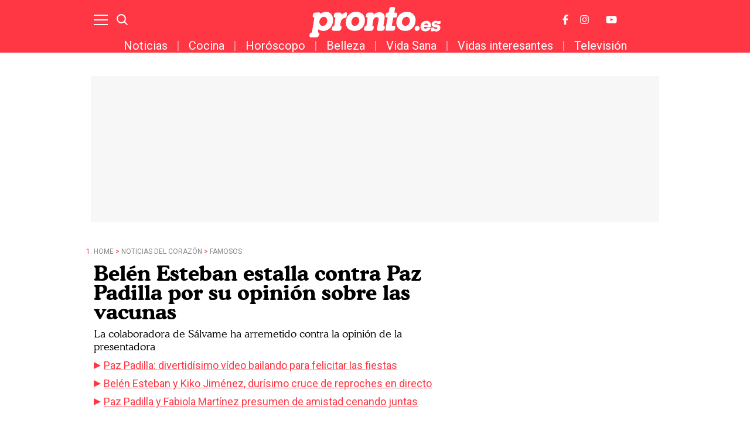

--- FILE ---
content_type: text/html; charset=UTF-8
request_url: https://www.pronto.es/noticias-del-corazon/famosos/belen-esteban-estalla-contra-paz-padilla-por-su-opinion-sobre-vacunas-331743102.html
body_size: 22300
content:
<!DOCTYPE html>
<html>
    <head>
        <meta http-equiv="Content-Type" content="text/html; charset=utf-8" />
                    <meta name="viewport" content="width=device-width,user-scalable=yes" />
                            

                <link href="https://www.pronto.es/noticias-del-corazon/famosos/belen-esteban-estalla-contra-paz-padilla-por-su-opinion-sobre-vacunas-331743102_amp.html" rel="amphtml">
        <meta charset="utf-8"/>
<meta name="robots" content="index,follow,max-image-preview:large">
<title>Belén Esteban estalla contra Paz Padilla por su opinión sobre las vacunas</title>
<link rel="alternate" hreflang="es-ES" href="https://www.pronto.es/noticias-del-corazon/famosos/belen-esteban-estalla-contra-paz-padilla-por-su-opinion-sobre-vacunas-331743102.html" />
<meta name="description" content="Belén Esteban ha arremetido contra Paz Padilla. ¿Tú qué piensas de lo que opina la presentadora sobre las vacunas?"/>
<link rel="canonical" href="https://www.pronto.es/noticias-del-corazon/famosos/belen-esteban-estalla-contra-paz-padilla-por-su-opinion-sobre-vacunas-331743102.html" />
<meta property="og:title" content="Belén Esteban estalla contra Paz Padilla por su opinión sobre las vacunas"/>
<meta property="og:url" content="https://www.pronto.es/noticias-del-corazon/famosos/belen-esteban-estalla-contra-paz-padilla-por-su-opinion-sobre-vacunas-331743102.html"/>
<meta property="og:description" content=""/>
<meta property="og:image" content="https://www.pronto.es/files/article_social/uploads/2021/12/30/62aa9a0e65b71.jpeg"/>
<meta property="og:image:width" content="600" />
<meta property="og:image:height" content="315" />
<meta property="og:type" content="article"/>
<meta property="og:site_name" content="Pronto"/>
<meta name="twitter:card" content="summary_large_image"/>
<meta name="twitter:url" content="https://www.pronto.es/noticias-del-corazon/famosos/belen-esteban-estalla-contra-paz-padilla-por-su-opinion-sobre-vacunas-331743102.html"/>
<meta name="twitter:title" content="Belén Esteban estalla contra Paz Padilla por su opinión sobre las vacunas – Pronto"/>
<meta name="twitter:description" content=""/>
<meta name="twitter:image:src" content="https://www.pronto.es/files/article_social/uploads/2021/12/30/62aa9a0e65b71.jpeg"/>
<link rel="shortcut icon" type="image/png" href="https://www.pronto.es/images/brand/favicon.ico"/>
<link rel="apple-touch-icon" sizes="152x152" href="https://www.pronto.es/images/brand/icon-pronto.png"/>
<link rel="apple-touch-icon-precomposed" sizes="152x152" href="https://www.pronto.es/images/brand/icon-pronto.png"/>
<meta name="viewport" content="width=device-width, initial-scale=1.0" />
<meta property="article:modified_time" content="2021-12-30T18:00:00+01:00" />
<meta property="article:published_time" content="2021-12-30T18:00:00+01:00" />




                        <link rel="stylesheet" media="screen" href="/css/screen.css?1754378032" />
<link rel="stylesheet" href="/css/article-color.css?categoryId=15&1754378032" />

                <script type="text/javascript">window.gdprAppliesGlobally=true;(function(){function a(e){if(!window.frames[e]){if(document.body&&document.body.firstChild){var t=document.body;var n=document.createElement("iframe");n.style.display="none";n.name=e;n.title=e;t.insertBefore(n,t.firstChild)}
        else{setTimeout(function(){a(e)},5)}}}function e(n,r,o,c,s){function e(e,t,n,a){if(typeof n!=="function"){return}if(!window[r]){window[r]=[]}var i=false;if(s){i=s(e,t,n)}if(!i){window[r].push({command:e,parameter:t,callback:n,version:a})}}e.stub=true;function t(a){if(!window[n]||window[n].stub!==true){return}if(!a.data){return}
            var i=typeof a.data==="string";var e;try{e=i?JSON.parse(a.data):a.data}catch(t){return}if(e[o]){var r=e[o];window[n](r.command,r.parameter,function(e,t){var n={};n[c]={returnValue:e,success:t,callId:r.callId};a.source.postMessage(i?JSON.stringify(n):n,"*")},r.version)}}
            if(typeof window[n]!=="function"){window[n]=e;if(window.addEventListener){window.addEventListener("message",t,false)}else{window.attachEvent("onmessage",t)}}}e("__tcfapi","__tcfapiBuffer","__tcfapiCall","__tcfapiReturn");a("__tcfapiLocator");(function(e){
            var t=document.createElement("script");t.id="spcloader";t.type="text/javascript";t.async=true;t.src="https://sdk.privacy-center.org/"+e+"/loader.js?target="+document.location.hostname;t.charset="utf-8";var n=document.getElementsByTagName("script")[0];n.parentNode.insertBefore(t,n)})("9539c965-ed3d-40fd-8844-0e0c5b1f838e")})();</script>
            <script>
!function(){window.hb_now=Date.now();var e=document.getElementsByTagName("script")[0],t="https://hb.20m.es/stable/config/xk.pronto.es/desktop-mobile.min.js";window.location.search.match(/hb_test=true/)&&(t=t.replace("/stable/","/test/"));var n=document.createElement("script");n.async=!0,n.src=t,e.parentNode.insertBefore(n,e)}();
</script>

<link rel="preconnect" href="https://fonts.googleapis.com">
<link rel="preconnect" href="https://fonts.gstatic.com">
<link href="https://fonts.googleapis.com/css2?family=Roboto+Condensed:wght@300;400;700&family=Roboto:wght@100;300;400;500;700;900&display=swap" rel="stylesheet">

<!-- Facebook Pixel Code -->
<script>
!function(f,b,e,v,n,t,s)
{if(f.fbq)return;n=f.fbq=function(){n.callMethod?
n.callMethod.apply(n,arguments):n.queue.push(arguments)};
if(!f._fbq)f._fbq=n;n.push=n;n.loaded=!0;n.version='2.0';
n.queue=[];t=b.createElement(e);t.async=!0;
t.src=v;s=b.getElementsByTagName(e)[0];
s.parentNode.insertBefore(t,s)}(window, document,'script',
'https://connect.facebook.net/en_US/fbevents.js');
fbq('init', '1149766968433485');
fbq('track', 'PageView');
</script>
<noscript><img height="1" width="1" style="display:none"
src="https://www.facebook.com/tr?id=1149766968433485&ev=PageView&noscript=1"
/></noscript>
<!-- End Facebook Pixel Code -->
<style>

@media (min-width: 768px) {
  .board-module-ads #top {
    width: 970px;
    height: 250px;
    margin: 0 auto;
    background-color: #f7f7f7;
    margin-top: 40px;
    display: flex;
  }
  .board-module-ads #top > div {
    margin: auto;
  }
}

@media (max-width: 767px) {
  .board-module-ads #top {
    width: 320px;
    height: 100px;
    margin: 0 auto;
    background-color: #f7f7f7;
    margin-top: 40px;
    display: flex;
  }
  .board-module-ads #top > div {
    margin: auto;
  }
}

</style>

<!--Marfeel-->
<script type="text/javascript">
!function(){"use strict";function e(e){var t=!(arguments.length>1&&void 0!==arguments[1])||arguments[1],c=document.createElement("script");c.src=e,t?c.type="module":(c.async=!0,c.type="text/javascript",c.setAttribute("nomodule",""));var n=document.getElementsByTagName("script")[0];n.parentNode.insertBefore(c,n)}!function(t,c){!function(t,c,n){var a,o,r;n.accountId=c,null!==(a=t.marfeel)&&void 0!==a||(t.marfeel={}),null!==(o=(r=t.marfeel).cmd)&&void 0!==o||(r.cmd=[]),t.marfeel.config=n;var i="https://sdk.mrf.io/statics";e("".concat(i,"/marfeel-sdk.js?id=").concat(c),!0),e("".concat(i,"/marfeel-sdk.es5.js?id=").concat(c),!1)}(t,c,arguments.length>2&&void 0!==arguments[2]?arguments[2]:{})}(window,4872,{} /* Config */)}();
</script>
<!--End Marfeel-->

        
                                            <script type="application/ld+json">{"@context":"https:\/\/schema.org","@type":"NewsArticle","mainEntityOfPage":{"@type":"WebPage","@id":"https:\/\/www.pronto.es\/noticias-del-corazon\/famosos\/belen-esteban-estalla-contra-paz-padilla-por-su-opinion-sobre-vacunas-331743102.html"},"headline":"Bel\u00e9n Esteban estalla contra Paz Padilla por su opini\u00f3n sobre las vacunas","wordCount":311,"description":"Bel\u00e9n Esteban ha arremetido contra Paz Padilla. \u00bfT\u00fa qu\u00e9 piensas de lo que opina la presentadora sobre las vacunas?","datePublished":"2021-12-30T18:00:00+0100","dateModified":"2021-12-30T18:00:00+0100","dateCreated":"2021-12-30T17:53:03+0100","articleSection":"Famosos","articleBody":"Bel&eacute;n Esteban y Paz Padilla podr&iacute;an encontrarse en plena guerra por una diferencia de opini&oacute;n sobre las vacunas. &iexcl;Te lo contamos!, La presentadora de S&aacute;lvame hizo un v&iacute;deo en directo con Anne Igartiburu y Mar&iacute;a del Monte en el&nbsp;que asegur&oacute; que &quot;las dos vacunas no sirven para nada&quot;, una opini&oacute;n que ha desatado la pol&eacute;mica en las redes sociales., Paz, que acaba de pasar por segunda vez el covid, asegur&oacute; mientras Anne intentaba desviar el tema, que &quot;da igual, las vacunas no sirven para nada. Mira, las vacunas es una prote&iacute;na que te meten la &#39;spider&#39;, que es la prote&iacute;na por donde entra el virus. Pero claro, la vacuna es la del bicho de &#39;Luham&#39;, y el bicho ha mutado y ahora tenemos la &#39;oritr&oacute;n&#39;&quot;., La humorista continu&oacute; diciendo que &quot;el bicho ahora es como que ya no entra por la puerta y entra por la ventana. Claro te meten la &#39;spider&#39;, que es la de la puerta y ya no sirve contra la ventana. Con lo cual, por muchas vacunas que te pongas, dos o tres, el virus ya entra por otro lado, con lo cual, te infecta&quot;.&nbsp;, &nbsp;, La colaboradora de S&aacute;lvame, que siempre arremete contra los negacionistas, como Miguel Bos&eacute;, no se qued&oacute; callada al escuchar la opini&oacute;n de la presentadora., A pesar de que ambas no guardan mala relaci&oacute;n en el programa, Bel&eacute;n ha estallado contra Paz en las redes sociales: &quot;Hay cosas innecesarias y esta es una de ellas. Nos tenemos que vacunar&quot;, ha escrito Bel&eacute;n compartiendo las im&aacute;genes de su compa&ntilde;era., &nbsp;","url":"https:\/\/www.pronto.es\/noticias-del-corazon\/famosos\/belen-esteban-estalla-contra-paz-padilla-por-su-opinion-sobre-vacunas-331743102.html","keywords":"bel\u00e9n, esteban, estalla, paz, padilla","publisher":{"@type":"Organization","name":"Pronto","url":"https:\/\/www.pronto.es","logo":{"@type":"ImageObject","url":"https:\/\/www.pronto.es\/images\/brand\/logo-248x60.png","width":248,"height":60}},"image":[{"@context":"https:\/\/schema.org","@type":"ImageObject","url":"https:\/\/imagenes.pronto.es\/files\/article_main_microformat\/uploads\/2021\/12\/30\/62aa9a0e65b71.jpeg","size":"1200x675","width":1200,"height":675},{"@context":"https:\/\/schema.org","@type":"ImageObject","url":"https:\/\/imagenes.pronto.es\/files\/article_main_microformat\/uploads\/2022\/06\/07\/62aa6e3a4f3ca.png","size":"1200x675","width":1200,"height":675}],"author":{"@type":"Person","name":"admin","url":"https:\/\/www.pronto.es\/autor\/","sameAs":[]}}</script>
                            <script type="application/ld+json">[{"@context":"https:\/\/schema.org","@type":"ImageObject","url":"https:\/\/imagenes.pronto.es\/files\/article_main_microformat\/uploads\/2021\/12\/30\/62aa9a0e65b71.jpeg","size":"1200x675","width":1200,"height":675},{"@context":"https:\/\/schema.org","@type":"ImageObject","url":"https:\/\/imagenes.pronto.es\/files\/article_main_microformat\/uploads\/2022\/06\/07\/62aa6e3a4f3ca.png","size":"1200x675","width":1200,"height":675}]</script>
                                                    <script type="application/ld+json">[]</script>
                    
            
        <script type="text/javascript" src="https://www.pronto.es/assets/articleScroll.bundle.js?1747047428" defer></script>



    <script>

    var dataLayer = dataLayer || [];

    dataLayer = [
        {
            "layout" : "noticia",
            "categoria_id" : "1",
            "categoria" : "noticias-del-corazon",
            "subcategoria_id" : "15",
            "subcategoria" : "famosos",
            "terciariacategoria_id" : "",
            "terciariacategoria" : "",
            "isVertical" : "0",
            "lastmodify" : "1",
            "createdby" : "1",
            "firma" : "admin",
            "fechapublicacion" : "20211230",
            "fechaactualizacion" : "2022-06-16 15:06:16",
            "semantictag" : "belen-esteban,paz-padilla",
            "semanticCategory" : "",
            "keywords" : "belén, esteban, estalla, paz, padilla",
            "noticia_id" : "34078",
            "user_logged" : "0",
            "user_id" : "",
            "sesionCount" : "",
            "mediatype" : "imagen",
            "accesstype" : "abierto",
            "seotag" : "belen-esteban,paz-padilla",
            "gaid" : "2026506630.1624959957",
            "superusuario" : "",
            "kid" : "" ,
            "ads" : "1"
        }
    ];

</script>


    <!-- Google Tag Manager --> <script>(function(w,d,s,l,i){w[l]=w[l]||[];w[l].push({'gtm.start':
new Date().getTime(),event:'gtm.js'});var f=d.getElementsByTagName(s)[0], j=d.createElement(s),dl=l!='dataLayer'?'&l='+l:'';j.async=true;j.src= 'https://www.googletagmanager.com/gtm.js?id='+i+dl;f.parentNode.insertBefore(j,f); })(window,document,'script','dataLayer','GTM-PH86CV8');</script>
<!-- End Google Tag Manager -->
<!-- Google Tag Manager --> <script>(function(w,d,s,l,i){w[l]=w[l]||[];w[l].push({'gtm.start':
new Date().getTime(),event:'gtm.js'});var f=d.getElementsByTagName(s)[0], j=d.createElement(s),dl=l!='dataLayer'?'&l='+l:'';j.async=true;j.src= 'https://www.googletagmanager.com/gtm.js?id='+i+dl;f.parentNode.insertBefore(j,f); })(window,document,'script','dataLayer','GTM-PTJ7MRZ');</script>
<!-- End Google Tag Manager -->

<!-- Google tag (gtag.js) --> <script async src=https://www.googletagmanager.com/gtag/js?id=AW-877590297></script> <script> window.dataLayer = window.dataLayer || []; function gtag(){dataLayer.push(arguments);} gtag('js', new Date()); gtag('config', 'AW-877590297'); </script>

    
            <script type="application/ld+json">
{
    "@context":"http://schema.org",
    "@type":"BreadcrumbList",
    "itemListElement": [
        [
        {
                "@type":"ListItem",
                "position":"1",
                "item":{
                    "@id":"https://www.pronto.es",
                    "name":"Pronto"
                }
            },
                    {
                "@type":"ListItem",
                "position":"2",
                "item":{
                    "@id":"https://www.pronto.es/noticias-del-corazon",
                    "name":"Noticias del corazón"
                }
            },                    {
                "@type":"ListItem",
                "position":"3",
                "item":{
                    "@id":"https://www.pronto.es/noticias-del-corazon/famosos",
                    "name":"Famosos"
                }
            }                         ,{
                "@type":"ListItem",
                "position":"4",
                "item":{
                    "@id":"https://www.pronto.es/noticias-del-corazon/famosos/belen-esteban-estalla-contra-paz-padilla-por-su-opinion-sobre-vacunas-331743102.html",
                    "name":"Belén Esteban estalla contra Paz Padilla por su opinión sobre las vacunas"
                }
            }
                ]
    ]
}
</script>

            <script type="text/javascript">
!function(){"use strict";function e(e){var t=!(arguments.length>1&&void 0!==arguments[1])||arguments[1],c=document.createElement("script");c.src=e,t?c.type="module":(c.async=!0,c.type="text/javascript",c.setAttribute("nomodule",""));var n=document.getElementsByTagName("script")[0];n.parentNode.insertBefore(c,n)}!function(t,c){!function(t,c,n){var a,o,r;n.accountId=c,null!==(a=t.marfeel)&&void 0!==a||(t.marfeel={}),null!==(o=(r=t.marfeel).cmd)&&void 0!==o||(r.cmd=[]),t.marfeel.config=n;var i="https://sdk.mrf.io/statics";e("".concat(i,"/marfeel-sdk.js?id=").concat(c),!0),e("".concat(i,"/marfeel-sdk.es5.js?id=").concat(c),!1)}(t,c,arguments.length>2&&void 0!==arguments[2]?arguments[2]:{})}(window,4872,{})}();
</script>

                                </head>
    <body  class="article-page section-noticias-del-corazon-famosos template-default">
            <!-- Google Tag Manager (noscript) -->
<noscript><iframe src="https://www.googletagmanager.com/ns.html?id=GTM-PH86CV8" height="0" width="0" style="display:none;visibility:hidden"></iframe></noscript> <!-- End Google Tag Manager (noscript) -->
<!-- Google Tag Manager (noscript) -->
<noscript><iframe src="https://www.googletagmanager.com/ns.html?id=GTM-PTJ7MRZ" height="0" width="0" style="display:none;visibility:hidden"></iframe></noscript> <!-- End Google Tag Manager (noscript) -->

<div class="adk-slot interstitial">
  <div id="adk_interstitial0"></div>
  <div id="adk_interstitial"></div>
</div>
<script src='https://cdn.adkaora.space/pronto/generic/prod/adk-init.js' type="text/javascript" defer></script>
            <div id="x01" class="henneoHB_desktop"></div>
                <div class="c-add-wall c-add-wall-container c-add-wall-container-left">
            
        </div>
                <div class="c-add-wall c-add-wall-container c-add-wall-container-right">
            
        </div>
            <!-- START: c-header-->
    <header class="c-header" >
        <div class="o-container">
                        <!-- START: c-header__btn -->
                <button class="c-header__btn" data-type="menu" aria-label="Menu">
                    <span></span>
                    <span></span>
                    <span></span>
                    <span class="sr-only">Menu</span>
                </button>
                <!-- END: c-header__btn -->
                <!-- START: c-icon c-icon-search -->
                <button class="c-icon c-icon-search" data-type="search">
                    <svg xmlns="http://www.w3.org/2000/svg" width="20.966" height="20.961" viewBox="0 0 20.966 20.961">
    <g transform="translate(-291.85 -15.85)">
        <ellipse cx="7.669" cy="7.669" rx="7.669" ry="7.669" transform="translate(293 17)" fill="none" stroke="currentColor" stroke-width="2.3"></ellipse>
        <line x2="5.68" y2="5.715" transform="translate(306.32 30.285)" fill="none" stroke="currentColor" stroke-width="2.3"></line>
    </g>
</svg>
                    <span class="sr-only">Buscar</span>
                </button>
            <!-- END: c-icon c-icon-search -->
                        <!-- START: c-header__brand -->
            <span class="c-header__brand">Pronto
                <a href="https://www.pronto.es/" title="Pronto">
                    <svg xmlns="http://www.w3.org/2000/svg" width="285.962" height="67" viewBox="0 0 285.962 67">
    <g id="Grupo_3356" transform="translate(-10.349 -13.826)">
        <g id="Grupo_70" transform="translate(252.447 44.165)">
            <path id="Sustracción_7" d="M10.392,23.276a10.4,10.4,0,0,1-7.88-3.249A10.657,10.657,0,0,1,.085,11.554,13.1,13.1,0,0,1,4.268,3.3,12.734,12.734,0,0,1,12.842,0a9.829,9.829,0,0,1,8.72,4.6A12.882,12.882,0,0,1,23,12.582c0,.052,0,.1-.009.142l0,.024a.923.923,0,0,1-1,.862c-.677.008-3.18.01-4.613.01a1.551,1.551,0,0,1-.171-.01h-9.9A4.333,4.333,0,0,0,8.4,16.362a3.657,3.657,0,0,0,2.578.956,3.937,3.937,0,0,0,3.471-1.753c.3-.507.555-.742.867-.812h5.756a.944.944,0,0,1,.694.349,1.472,1.472,0,0,1,.164,1.178,3.764,3.764,0,0,1-.661,1.426A11.078,11.078,0,0,1,16.837,21.8,14.123,14.123,0,0,1,10.392,23.276ZM12.733,5.953A6.186,6.186,0,0,0,7.45,9.142H17.03C16.565,7.027,15.12,5.953,12.733,5.953Z" transform="translate(0 0)" fill="currentColor"></path>
        </g>
        <path id="Trazado_21" d="M1201.009,1973.31c2.077,0,2.608.9,2.5,2.055s-1.072,7.033-1.286,7.784a2.418,2.418,0,0,1-2.213,2.033,13.252,13.252,0,0,0-6.181,2.192,12.024,12.024,0,0,0-3.637,5.51,76.858,76.858,0,0,0-1.569,8.906s-.261.91.431,1.068a2.658,2.658,0,0,1,2.513,2.816,21.466,21.466,0,0,1-.965,4.778,6.416,6.416,0,0,1-4.542,3.368c-.16.037-1.179.048-2.467.048-2.576,0-6.225-.048-6.225-.048l-4.575-.1a3.2,3.2,0,0,1-2.671-3.143,19.447,19.447,0,0,1,.96-4.88,4.552,4.552,0,0,1,1.766-1.87,4.38,4.38,0,0,1,1.808-.643c.33-.053.764.05.869-.43s1.786-12.594,1.786-12.594l.752-5.157a.423.423,0,0,0-.328-.563c-.477-.109-1.809-.161-2.294-.641a3.743,3.743,0,0,1-.965-2.727c.164-.963.69-3.44.965-4.388a5.6,5.6,0,0,1,3.582-2.887s7.293.008,9.138.054,3.258,1.621,3.258,2.513v2.141s0,.143.1.143c.048,0,.119-.036.226-.143.32-.322,5.423-5.189,9.268-5.189" transform="translate(-1111.024 -1947.613)" fill="currentColor"></path>
        <path id="Trazado_22" d="M1460.149,1945.376c1.443,0,6.307.159,7.057.213s1.392.965,1.662,1.391a5.044,5.044,0,0,1,.211,1.819s-1.39,7.806-1.445,8.342a.462.462,0,0,0,.476.533s.693.055,2.558.163c3.98.245,3.4,3.1,3.331,3.87s-.322,1.9-.644,3.937a3.872,3.872,0,0,1-3.533,2.941c-1,.015-3.211.054-3.827.054a.741.741,0,0,0-.709.64l-1.5,7.864-1.656,8.607c-.137.8.235.849.325.849h.019l4.682.2a2.655,2.655,0,0,1,2.512,2.815,21.061,21.061,0,0,1-.767,4.63,5.378,5.378,0,0,1-1.265,2.253,6.524,6.524,0,0,1-3.278,1.116c-.125.027-1.007.037-2.248.037-3.588,0-10.181-.085-10.181-.085s-.092.005-.241.005c-.731,0-2.892-.136-3.177-1.742-.56-3.134,4.583-26.78,4.583-26.78a.424.424,0,0,0-.329-.563c-.478-.108-3.076-.438-3.559-.919a3.741,3.741,0,0,1-.966-2.727c.165-.964.689-3.44.966-4.388a3.635,3.635,0,0,1,1.409-1.9,7.521,7.521,0,0,1,2.97-1.015s1.067-.177,1.336-.254.308-.154.363-.516,1.548-7.647,1.767-8.752a3.681,3.681,0,0,1,3.1-2.639" transform="translate(-1272.088 -1931.55)" fill="currentColor"></path>
        <path id="Trazado_23" d="M1372.1,1972.428h.058c9.59,0,11.554,8.456,10.859,12.995s-2.538,15.86-2.538,15.86-.262.91.429,1.067a2.659,2.659,0,0,1,2.516,2.818,21.49,21.49,0,0,1-.964,4.776,6.422,6.422,0,0,1-4.543,3.37c-.161.036-1.181.048-2.468.048-2.575,0-6.224-.048-6.224-.048a3.362,3.362,0,0,1-3.105-3.876c.25-1.583,3.745-19.778,3.957-21.582a4.395,4.395,0,0,0-4.572-4.569c-3.242,0-4.894,2.087-6.174,3.847s-2.932,14.15-2.932,14.15-.261.91.43,1.067a2.657,2.657,0,0,1,2.512,2.818,21.324,21.324,0,0,1-.964,4.776,6.418,6.418,0,0,1-4.542,3.37c-.159.036-1.178.048-2.466.048-2.577,0-6.225-.048-6.225-.048l-4.574-.105a3.2,3.2,0,0,1-2.67-3.145,19.383,19.383,0,0,1,.958-4.879,4.565,4.565,0,0,1,1.767-1.869,4.333,4.333,0,0,1,1.808-.644c.329-.054.763.05.868-.429s1.786-12.6,1.786-12.6l.753-5.156a.422.422,0,0,0-.327-.564c-.478-.108-1.81-.161-2.3-.642a3.74,3.74,0,0,1-.964-2.728c.163-.963.689-3.438.964-4.387a5.608,5.608,0,0,1,3.584-2.889s7.29.01,9.136.055,3.259,1.622,3.259,2.513v2.14s0,.145.1.145c.048,0,.12-.036.226-.145s2.439-3.032,4.679-4.012a21.892,21.892,0,0,1,7.906-1.551" transform="translate(-1208.648 -1947.105)" fill="currentColor"></path>
        <path id="Trazado_24" d="M1091.25,1970.287a15.775,15.775,0,0,1,10.97,4.278c3.458,3.458,4.977,8.85,4.977,12.9a29.166,29.166,0,0,1-2.513,12.287,21.25,21.25,0,0,1-8.934,9.948,18.948,18.948,0,0,1-9.893,2.736c-.311,0-.558-.006-.727-.006a17.5,17.5,0,0,1-9.164-3.264,1.875,1.875,0,0,0-.717-.366c-.133,0-.226.1-.3.366-.164.587-1.019,5.456-1.019,5.456s-.262.909.429,1.067a2.658,2.658,0,0,1,2.513,2.817,21.381,21.381,0,0,1-.964,4.777,6.409,6.409,0,0,1-4.542,3.368c-.161.036-1.18.049-2.468.049-2.576,0-6.224-.049-6.224-.049l-4.575-.1a3.2,3.2,0,0,1-2.672-3.144,19.477,19.477,0,0,1,.962-4.879,4.552,4.552,0,0,1,1.764-1.871,4.376,4.376,0,0,1,1.81-.642c.329-.054.763.049.868-.431s1.39-8.419,1.39-8.419l1.549-8.581,1.71-10.165.753-5.156a.423.423,0,0,0-.329-.564c-.479-.108-1.81-.161-2.294-.642a3.734,3.734,0,0,1-.964-2.727c.163-.963.689-3.44.964-4.387a5.6,5.6,0,0,1,3.582-2.888c1.329-.152,8.386-.371,9.839-.371h.162a2.8,2.8,0,0,1,2.4,2.295c.04.2.11.4.255.4a.293.293,0,0,0,.176-.079c.266-.214,2.17-1.336,3.368-2.033a20.135,20.135,0,0,1,7.852-1.978m-1.625,11.473c-4.274-1.719-9.466,1.161-11.591,6.442s-.382,10.956,3.894,12.677,9.47-1.162,11.595-6.443.382-10.955-3.9-12.677" transform="translate(-1045.072 -1945.874)" fill="currentColor"></path>
        <path id="Trazado_25" d="M1271.9,1981.76c-4.274-1.72-9.466,1.161-11.592,6.442s-.382,10.956,3.894,12.677,9.472-1.161,11.6-6.441.381-10.955-3.9-12.679m-1.729-11.473a19.869,19.869,0,0,1,12.972,4.44,18.165,18.165,0,0,1,5.881,13.638c.1,5.824-2.429,12.448-4.867,15.453a22.021,22.021,0,0,1-17.646,8.45c-8.769,0-13.289-4.077-14.706-5.614a19.766,19.766,0,0,1-4.709-13.048c.546-8.7,3.93-14.19,7.325-17.487a22.919,22.919,0,0,1,15.75-5.831" transform="translate(-1157.582 -1945.874)" fill="currentColor"></path>
        <path id="Trazado_26" d="M1528.753,1981.76c-4.276-1.72-9.467,1.161-11.593,6.442s-.383,10.956,3.894,12.677,9.473-1.161,11.595-6.441.382-10.955-3.9-12.679m-1.73-11.473a19.867,19.867,0,0,1,12.969,4.44,18.155,18.155,0,0,1,5.882,13.638c.1,5.824-2.428,12.448-4.867,15.453a22.018,22.018,0,0,1-17.644,8.45c-8.769,0-13.29-4.077-14.706-5.614a19.758,19.758,0,0,1-4.708-13.048c.543-8.7,3.927-14.19,7.324-17.487a22.924,22.924,0,0,1,15.751-5.831" transform="translate(-1304.13 -1945.874)" fill="currentColor"></path>
        <path id="Trazado_27" d="M1704.214,2017.254c-.166,0-.449,0-.795-.005l-.01,0h-.911c-1.091,0-2.32,0-2.674,0a1.113,1.113,0,0,0-1.07.752,7.232,7.232,0,0,0-4.291-1.228c-4.6,0-8.392,3.029-8.823,7.045a5.753,5.753,0,0,0,2.223,5.344c1.342,1.069,2.9,1.527,6.406,1.886,1.631.175,3.356.431,3.794.994a.993.993,0,0,1,.127.775c-.129,1.2-1.659,2.074-3.637,2.074a4.244,4.244,0,0,1-2.684-.819c-.626-.51-1.157-.576-1.62-1.7l-.006,0a.882.882,0,0,0-.9-.668l-.745,0v0h-2.668c-.419.01-.9.207-1.153,1.061a2.779,2.779,0,0,0-.057.339h0l-.631,5.143c0,.021-.009.042-.012.063-.19,1.138.283,1.595.918,1.6l.347,0v.006h1.432c1.076,0,2.264,0,2.611,0,.424,0,.917-.185,1.181-1.049a8.34,8.34,0,0,0,4.938,1.382c4.816,0,8.648-3.13,9.111-7.444a6.364,6.364,0,0,0-1.174-4.751,7.688,7.688,0,0,0-3.72-2.434l-.715-.22a18.351,18.351,0,0,0-2.991-.542c-1.427-.133-3.816-.356-4.165-.8-.023-.029-.084-.107-.042-.491.114-1.066,1.4-1.756,3.277-1.756a4.183,4.183,0,0,1,2.666.826c.032.1.057.179.077.241.276.876.8,1.062,1.246,1.062.624,0,3.838,0,4.613-.009a.95.95,0,0,0,1-.963l.011-.015.414-3.854c0-.009-.006-.019-.009-.029.012-.068.022-.139.031-.211C1705.264,2017.709,1704.849,2017.261,1704.214,2017.254Z" transform="translate(-1408.846 -1972.603)" fill="currentColor"></path>
        <path id="Trazado_28" d="M1600.974,2043.581a5.127,5.127,0,0,1,3.349,1.146,4.69,4.69,0,0,1,1.519,3.521,7.015,7.015,0,0,1-1.257,3.99,5.685,5.685,0,0,1-4.556,2.182,5.014,5.014,0,0,1-3.8-1.449,5.106,5.106,0,0,1-1.216-3.37,6.643,6.643,0,0,1,1.891-4.515,5.918,5.918,0,0,1,4.066-1.505" transform="translate(-1355.355 -1988.021)" fill="currentColor"></path>
    </g>
</svg>
                </a>
            </span>
            <!-- END: c-header__brand -->
            <!-- START: c-header__options -->
            <div class="c-header__options">
                
                <a class="c-icon" href="http://www.facebook.com/pronto.es" target="_blank">
                    <svg xmlns="http://www.w3.org/2000/svg" width="13.7" height="26.4" focusable="false" viewBox="0 0 264 512">
    <path fill="currentColor" d="M76.7 512V283H0v-91h76.7v-71.7C76.7 42.4 124.3 0 193.8 0c33.3 0 61.9 2.5 70.2 3.6V85h-48.2c-37.8 0-45.1 18-45.1 44.3V192H256l-11.7 91h-73.6v229"></path>
</svg>
                    <span class="sr-only">Facebook</span>
                </a>
                <a class="c-icon" href="http://instagram.com/pronto.es" target="_blank">
                    <svg width="31.5" height="31.5" focusable="false" xmlns="http://www.w3.org/2000/svg" viewBox="0 0 448 512">
    <path fill="currentColor" d="M224.1 141c-63.6 0-114.9 51.3-114.9 114.9s51.3 114.9 114.9 114.9S339 319.5 339 255.9 287.7 141 224.1 141zm0 189.6c-41.1 0-74.7-33.5-74.7-74.7s33.5-74.7 74.7-74.7 74.7 33.5 74.7 74.7-33.6 74.7-74.7 74.7zm146.4-194.3c0 14.9-12 26.8-26.8 26.8-14.9 0-26.8-12-26.8-26.8s12-26.8 26.8-26.8 26.8 12 26.8 26.8zm76.1 27.2c-1.7-35.9-9.9-67.7-36.2-93.9-26.2-26.2-58-34.4-93.9-36.2-37-2.1-147.9-2.1-184.9 0-35.8 1.7-67.6 9.9-93.9 36.1s-34.4 58-36.2 93.9c-2.1 37-2.1 147.9 0 184.9 1.7 35.9 9.9 67.7 36.2 93.9s58 34.4 93.9 36.2c37 2.1 147.9 2.1 184.9 0 35.9-1.7 67.7-9.9 93.9-36.2 26.2-26.2 34.4-58 36.2-93.9 2.1-37 2.1-147.8 0-184.8zM398.8 388c-7.8 19.6-22.9 34.7-42.6 42.6-29.5 11.7-99.5 9-132.1 9s-102.7 2.6-132.1-9c-19.6-7.8-34.7-22.9-42.6-42.6-11.7-29.5-9-99.5-9-132.1s-2.6-102.7 9-132.1c7.8-19.6 22.9-34.7 42.6-42.6 29.5-11.7 99.5-9 132.1-9s102.7-2.6 132.1 9c19.6 7.8 34.7 22.9 42.6 42.6 11.7 29.5 9 99.5 9 132.1s2.7 102.7-9 132.1z"></path>
</svg>
                    <span class="sr-only">Instagram</span>
                </a>
                <a class="c-icon" href="https://www.youtube.com/channel/UChI_OmLTLD80FUvdj-J6cIQ" target="_blank">
                    <svg width="41" height="36" focusable="false" xmlns="http://www.w3.org/2000/svg" viewBox="0 0 576 512"><path fill="currentColor" d="M549.655 124.083c-6.281-23.65-24.787-42.276-48.284-48.597C458.781 64 288 64 288 64S117.22 64 74.629 75.486c-23.497 6.322-42.003 24.947-48.284 48.597-11.412 42.867-11.412 132.305-11.412 132.305s0 89.438 11.412 132.305c6.281 23.65 24.787 41.5 48.284 47.821C117.22 448 288 448 288 448s170.78 0 213.371-11.486c23.497-6.321 42.003-24.171 48.284-47.821 11.412-42.867 11.412-132.305 11.412-132.305s0-89.438-11.412-132.305zm-317.51 213.508V175.185l142.739 81.205-142.739 81.201z" class=""></path></svg>
                    <span class="sr-only">Youtube</span>
                </a>
            </div>
            <!-- END: c-header__options -->
                                                                <nav class="c-menu">
                    <div  id="m54-52-55"><div class="c-menu__user">
    <ul class="c-menu__user__options">
        
    <li class="item " id="m59-58-60">
            <div class="item__div">
                
            <a class="item__link" id="m99-98-100" href="https://www.pronto.es/noticias-del-corazon" title="Noticias del corazón">Noticias del corazón</a></div>
            <button class="item__btn" onclick="this.parentNode.classList.toggle('open');">
                <svg xmlns="http://www.w3.org/2000/svg" width="10" height="18" viewBox="0 0 10 18">
                    <path fill="currentColor" d="M8.257.826a1,1,0,0,1,1.487,0L16.5,8.331A1,1,0,0,1,15.755,10H2.245A1,1,0,0,1,1.5,8.331Z" transform="translate(10) rotate(90)"></path>
                </svg>
                <span class="sr-only">Abrir</span>
            </button>
            
        <ul class="subitem " id="m104-103-105">
                
            <li class="subitem__link " id="m109-108-110">
                    <div>
                        
                    <a id="m134-133-135" href="https://www.pronto.es/noticias-del-corazon/famosos" title="Noticias del corazón-Famosos">Famosos</a></div>
                    
                </li><li class="subitem__link " id="m114-113-115">
                    <div>
                        
                    <a id="m139-138-140" href="https://www.pronto.es/noticias-del-corazon/parejas" title="Noticias del corazón-Parejas">Parejas</a></div>
                    
                </li><li class="subitem__link " id="m119-118-120">
                    <div>
                        
                    <a id="m144-143-145" href="https://www.pronto.es/noticias-del-corazon/casas-reales" title="Noticias del corazón-Casas reales">Realeza</a></div>
                    
                </li><li class="subitem__link " id="m124-123-125">
                    <div>
                        
                    <a id="m149-148-150" href="https://www.pronto.es/noticias-del-corazon/casas-famosos" title="Noticias del corazón-Casas de famosos">Casas de famosos</a></div>
                    
                </li><li class="subitem__link " id="m129-128-130">
                    <div>
                        
                    <a id="m154-153-155" href="https://www.pronto.es/noticias-del-corazon/lujos-famosos" title="Noticias del corazón-Lujos de famosos">Lujos de famosos</a></div>
                    
                </li></ul></li><li class="item " id="m64-63-65">
            <div class="item__div">
                
            <a class="item__link" id="m159-158-160" href="https://www.pronto.es/noticias-del-corazon/que-fue-de" title="Noticias del corazón-¿Qué fue de…?">¿Qué fue de...?</a></div>
            <button class="item__btn" onclick="this.parentNode.classList.toggle('open');">
                <svg xmlns="http://www.w3.org/2000/svg" width="10" height="18" viewBox="0 0 10 18">
                    <path fill="currentColor" d="M8.257.826a1,1,0,0,1,1.487,0L16.5,8.331A1,1,0,0,1,15.755,10H2.245A1,1,0,0,1,1.5,8.331Z" transform="translate(10) rotate(90)"></path>
                </svg>
                <span class="sr-only">Abrir</span>
            </button>
            
        </li><li class="item " id="m69-68-70">
            <div class="item__div">
                
            <a class="item__link" id="m164-163-165" href="https://www.pronto.es/pronto-cocina" title="Pronto cocina">cocina</a></div>
            <button class="item__btn" onclick="this.parentNode.classList.toggle('open');">
                <svg xmlns="http://www.w3.org/2000/svg" width="10" height="18" viewBox="0 0 10 18">
                    <path fill="currentColor" d="M8.257.826a1,1,0,0,1,1.487,0L16.5,8.331A1,1,0,0,1,15.755,10H2.245A1,1,0,0,1,1.5,8.331Z" transform="translate(10) rotate(90)"></path>
                </svg>
                <span class="sr-only">Abrir</span>
            </button>
            
        <ul class="subitem " id="m169-168-170">
                
            <li class="subitem__link " id="m174-173-175">
                    <div>
                        
                    <a id="m189-188-190" href="https://www.pronto.es/pronto-cocina/trucos" title="Pronto cocina-Trucos">Trucos</a></div>
                    
                </li><li class="subitem__link " id="m179-178-180">
                    <div>
                        
                    <a id="m194-193-195" href="https://www.pronto.es/pronto-cocina/dietas" title="Pronto cocina-Dietas">Dietas</a></div>
                    
                </li><li class="subitem__link " id="m184-183-185">
                    <div>
                        
                    <a id="m199-198-200" href="https://www.pronto.es/pronto-cocina/recetas" title="Pronto cocina-Recetas">Recetas</a></div>
                    
                </li></ul></li><li class="item " id="m74-73-75">
            <div class="item__div">
                
            <a class="item__link" id="m204-203-205" href="https://www.pronto.es/horoscopo" title="Horóscopo">Horóscopo</a></div>
            <button class="item__btn" onclick="this.parentNode.classList.toggle('open');">
                <svg xmlns="http://www.w3.org/2000/svg" width="10" height="18" viewBox="0 0 10 18">
                    <path fill="currentColor" d="M8.257.826a1,1,0,0,1,1.487,0L16.5,8.331A1,1,0,0,1,15.755,10H2.245A1,1,0,0,1,1.5,8.331Z" transform="translate(10) rotate(90)"></path>
                </svg>
                <span class="sr-only">Abrir</span>
            </button>
            
        <ul class="subitem " id="m209-208-210">
                
            <li class="subitem__link " id="m214-213-215">
                    <div>
                        
                    <a id="m229-228-230" href="https://www.pronto.es/horoscopo/compatibilidades" title="Horóscopo-Compatibilidades">Compatibilidades entre los signos del zodiaco</a></div>
                    
                </li><li class="subitem__link " id="m219-218-220">
                    <div>
                        
                    <a id="m234-233-235" href="https://www.pronto.es/horoscopo/curiosidades/mujer" title="Horóscopo-Curiosidades-Mujer">Así son las mujeres según su signo del zodiaco</a></div>
                    
                </li><li class="subitem__link " id="m224-223-225">
                    <div>
                        
                    <a id="m239-238-240" href="https://www.pronto.es/horoscopo/curiosidades/nino" title="Horóscopo-Curiosidades de los signos Zodiacales-Los niños según su signo del Zodiaco">Los niños según su signo del Zodiaco</a></div>
                    
                </li></ul></li><li class="item " id="m79-78-80">
            <div class="item__div">
                
            <a class="item__link" id="m244-243-245" href="https://www.pronto.es/belleza" title="Belleza">Belleza</a></div>
            <button class="item__btn" onclick="this.parentNode.classList.toggle('open');">
                <svg xmlns="http://www.w3.org/2000/svg" width="10" height="18" viewBox="0 0 10 18">
                    <path fill="currentColor" d="M8.257.826a1,1,0,0,1,1.487,0L16.5,8.331A1,1,0,0,1,15.755,10H2.245A1,1,0,0,1,1.5,8.331Z" transform="translate(10) rotate(90)"></path>
                </svg>
                <span class="sr-only">Abrir</span>
            </button>
            
        <ul class="subitem " id="m249-248-250">
                
            <li class="subitem__link " id="m254-253-255">
                    <div>
                        
                    <a id="m274-273-275" href="https://www.pronto.es/belleza/cuidado-corporal" title="Belleza-Cuidado del cuerpo">Cuidado del cuerpo</a></div>
                    
                </li><li class="subitem__link " id="m259-258-260">
                    <div>
                        
                    <a id="m279-278-280" href="https://www.pronto.es/belleza/cuidado-facial" title="Belleza-Cuidado facial">Cuidado facial</a></div>
                    
                </li><li class="subitem__link " id="m264-263-265">
                    <div>
                        
                    <a id="m284-283-285" href="https://www.pronto.es/belleza/cuidados-cabello" title="Belleza-Cabello">Cabello</a></div>
                    
                </li><li class="subitem__link " id="m269-268-270">
                    <div>
                        
                    <a id="m289-288-290" href="https://www.pronto.es/belleza/maquillaje" title="Belleza-Maquillaje">Maquillaje</a></div>
                    
                </li></ul></li><li class="item " id="m84-83-85">
            <div class="item__div">
                
            <a class="item__link" id="m294-293-295" href="https://www.pronto.es/vida-sana" title="Vida Sana">Vida sana</a></div>
            <button class="item__btn" onclick="this.parentNode.classList.toggle('open');">
                <svg xmlns="http://www.w3.org/2000/svg" width="10" height="18" viewBox="0 0 10 18">
                    <path fill="currentColor" d="M8.257.826a1,1,0,0,1,1.487,0L16.5,8.331A1,1,0,0,1,15.755,10H2.245A1,1,0,0,1,1.5,8.331Z" transform="translate(10) rotate(90)"></path>
                </svg>
                <span class="sr-only">Abrir</span>
            </button>
            
        <ul class="subitem " id="m299-298-300">
                
            <li class="subitem__link " id="m304-303-305">
                    <div>
                        
                    <a id="m324-323-325" href="https://www.pronto.es/vida-sana/bienestar" title="Vida Sana-Bienestar">Bienestar</a></div>
                    
                </li><li class="subitem__link " id="m309-308-310">
                    <div>
                        
                    <a id="m329-328-330" href="https://www.pronto.es/vida-sana/nutricion" title="Vida Sana-Nutrición">Nutrición</a></div>
                    
                </li><li class="subitem__link " id="m314-313-315">
                    <div>
                        
                    <a id="m334-333-335" href="https://www.pronto.es/vida-sana/terapias-naturales" title="Vida Sana-Terapias naturales">Terapias naturales</a></div>
                    
                </li><li class="subitem__link " id="m319-318-320">
                    <div>
                        
                    <a id="m339-338-340" href="https://www.pronto.es/vida-sana/vida-saludable" title="Vida Sana-Vida saludable">Vida saludable</a></div>
                    
                </li></ul></li><li class="item " id="m89-88-90">
            <div class="item__div">
                
            <a class="item__link" id="m344-343-345" href="https://www.pronto.es/vidas-interesantes" title="Vidas interesantes">vidas interesantes</a></div>
            <button class="item__btn" onclick="this.parentNode.classList.toggle('open');">
                <svg xmlns="http://www.w3.org/2000/svg" width="10" height="18" viewBox="0 0 10 18">
                    <path fill="currentColor" d="M8.257.826a1,1,0,0,1,1.487,0L16.5,8.331A1,1,0,0,1,15.755,10H2.245A1,1,0,0,1,1.5,8.331Z" transform="translate(10) rotate(90)"></path>
                </svg>
                <span class="sr-only">Abrir</span>
            </button>
            
        <ul class="subitem " id="m349-348-350">
                
            <li class="subitem__link " id="m354-353-355">
                    <div>
                        
                    <a id="m359-358-360" href="https://www.pronto.es/vidas-interesantes/grandes-mujeres-historia" title="Vidas interesantes-Grandes mujeres de la historia">Grandes mujeres de la historia</a></div>
                    
                </li></ul></li><li class="item " id="m94-93-95">
            <div class="item__div">
                
            <a class="item__link" id="m364-363-365" href="https://www.pronto.es/pronto-tv" title="Pronto TV">Televisión</a></div>
            <button class="item__btn" onclick="this.parentNode.classList.toggle('open');">
                <svg xmlns="http://www.w3.org/2000/svg" width="10" height="18" viewBox="0 0 10 18">
                    <path fill="currentColor" d="M8.257.826a1,1,0,0,1,1.487,0L16.5,8.331A1,1,0,0,1,15.755,10H2.245A1,1,0,0,1,1.5,8.331Z" transform="translate(10) rotate(90)"></path>
                </svg>
                <span class="sr-only">Abrir</span>
            </button>
            
        <ul class="subitem " id="m369-368-370">
                
            <li class="subitem__link " id="m374-373-375">
                    <div>
                        
                    <a id="m384-383-385" href="https://www.pronto.es/pronto-tv/realities" title="Pronto TV-Realities">Realities</a></div>
                    
                </li><li class="subitem__link " id="m379-378-380">
                    <div>
                        
                    <a id="m389-388-390" href="https://www.pronto.es/pronto-tv/series" title="Pronto TV-Series">Series</a></div>
                    
                </li></ul></li></ul>
</div>
<div class="c-menu__bottom">
        <div class="c-header__options share">
        <div class="customizable-social-container">
            <div class="c-icon customizable-social-link">
                <a href="http://www.facebook.com/pronto.es" target="_blank"></a>
                <svg xmlns="http://www.w3.org/2000/svg" width="13.7" height="26.4" focusable="false" viewBox="0 0 264 512">
    <path fill="currentColor" d="M76.7 512V283H0v-91h76.7v-71.7C76.7 42.4 124.3 0 193.8 0c33.3 0 61.9 2.5 70.2 3.6V85h-48.2c-37.8 0-45.1 18-45.1 44.3V192H256l-11.7 91h-73.6v229"></path>
</svg>
                <span class="sr-only">Facebook</span>
            </div>
            <div class="c-icon customizable-social-link">
                <a href="http://instagram.com/pronto.es" target="_blank"></a>
                <svg width="31.5" height="31.5" focusable="false" xmlns="http://www.w3.org/2000/svg" viewBox="0 0 448 512">
    <path fill="currentColor" d="M224.1 141c-63.6 0-114.9 51.3-114.9 114.9s51.3 114.9 114.9 114.9S339 319.5 339 255.9 287.7 141 224.1 141zm0 189.6c-41.1 0-74.7-33.5-74.7-74.7s33.5-74.7 74.7-74.7 74.7 33.5 74.7 74.7-33.6 74.7-74.7 74.7zm146.4-194.3c0 14.9-12 26.8-26.8 26.8-14.9 0-26.8-12-26.8-26.8s12-26.8 26.8-26.8 26.8 12 26.8 26.8zm76.1 27.2c-1.7-35.9-9.9-67.7-36.2-93.9-26.2-26.2-58-34.4-93.9-36.2-37-2.1-147.9-2.1-184.9 0-35.8 1.7-67.6 9.9-93.9 36.1s-34.4 58-36.2 93.9c-2.1 37-2.1 147.9 0 184.9 1.7 35.9 9.9 67.7 36.2 93.9s58 34.4 93.9 36.2c37 2.1 147.9 2.1 184.9 0 35.9-1.7 67.7-9.9 93.9-36.2 26.2-26.2 34.4-58 36.2-93.9 2.1-37 2.1-147.8 0-184.8zM398.8 388c-7.8 19.6-22.9 34.7-42.6 42.6-29.5 11.7-99.5 9-132.1 9s-102.7 2.6-132.1-9c-19.6-7.8-34.7-22.9-42.6-42.6-11.7-29.5-9-99.5-9-132.1s-2.6-102.7 9-132.1c7.8-19.6 22.9-34.7 42.6-42.6 29.5-11.7 99.5-9 132.1-9s102.7-2.6 132.1 9c19.6 7.8 34.7 22.9 42.6 42.6 11.7 29.5 9 99.5 9 132.1s2.7 102.7-9 132.1z"></path>
</svg>
                <span class="sr-only">Instagram</span>
            </div>
            <div class="c-icon customizable-social-link">
                <a href="https://www.youtube.com/channel/UChI_OmLTLD80FUvdj-J6cIQ" target="_blank"></a>
                <svg width="41" height="36" focusable="false" xmlns="http://www.w3.org/2000/svg" viewBox="0 0 576 512"><path fill="currentColor" d="M549.655 124.083c-6.281-23.65-24.787-42.276-48.284-48.597C458.781 64 288 64 288 64S117.22 64 74.629 75.486c-23.497 6.322-42.003 24.947-48.284 48.597-11.412 42.867-11.412 132.305-11.412 132.305s0 89.438 11.412 132.305c6.281 23.65 24.787 41.5 48.284 47.821C117.22 448 288 448 288 448s170.78 0 213.371-11.486c23.497-6.321 42.003-24.171 48.284-47.821 11.412-42.867 11.412-132.305 11.412-132.305s0-89.438-11.412-132.305zm-317.51 213.508V175.185l142.739 81.205-142.739 81.201z" ></path></svg>
                <span class="sr-only">Youtube</span>
            </div>
        </div>
    </div>
</div></div>
                </nav>
            
                                    </div>
    </header>
<!-- END: c-header-->
<!-- START: c-menu__secondary -->
<div class="cont-menu-secondary">
    <div  id="m14702-14700-14703"><nav itemscope="" itemtype="http://www.schema.org/SiteNavigationElement" class="c-menu__secondary " id="m14707-14706-14708">
    <ul>
        
    <li id="m14712-14711-14713" itemprop="name" >
            
        <a id="m14747-14746-14748" itemprop="url" href="https://www.pronto.es/noticias-del-corazon" title="Noticias del corazón">Noticias</a></li><li id="m14717-14716-14718" itemprop="name" >
            
        <a id="m14752-14751-14753" itemprop="url" href="https://www.pronto.es/pronto-cocina" title="Pronto cocina">Cocina</a></li><li id="m14722-14721-14723" itemprop="name" >
            
        <a id="m14757-14756-14758" itemprop="url" href="https://www.pronto.es/horoscopo" title="Horóscopo">Horóscopo</a></li><li id="m14727-14726-14728" itemprop="name" >
            
        <a id="m14762-14761-14763" itemprop="url" href="https://www.pronto.es/belleza" title="Belleza">Belleza</a></li><li id="m14732-14731-14733" itemprop="name" >
            
        <a id="m14767-14766-14768" itemprop="url" href="https://www.pronto.es/vida-sana" title="Vida Sana">Vida Sana</a></li><li id="m14737-14736-14738" itemprop="name" >
            
        <a id="m14772-14771-14773" itemprop="url" href="https://www.pronto.es/vidas-interesantes" title="Vidas interesantes">Vidas interesantes</a></li><li id="m14742-14741-14743" itemprop="name" >
            
        <a id="m14777-14776-14778" itemprop="url" href="https://www.pronto.es/pronto-tv" title="Pronto TV">Televisión</a></li></ul>
</nav></div>
</div>
<!-- END: c-menu__secondary -->
<!-- START: o-section o-section-search -->
                <aside class="o-section o-section-search">
        <div class="o-container">
            <!-- START: c-search -->
            <div class="c-search">
                <form action="/search/" class="c-search__form">
                    <svg xmlns="http://www.w3.org/2000/svg" width="20.966" height="20.961" viewBox="0 0 20.966 20.961">
    <g transform="translate(-291.85 -15.85)">
        <ellipse cx="7.669" cy="7.669" rx="7.669" ry="7.669" transform="translate(293 17)" fill="none" stroke="currentColor" stroke-width="2.3"></ellipse>
        <line x2="5.68" y2="5.715" transform="translate(306.32 30.285)" fill="none" stroke="currentColor" stroke-width="2.3"></line>
    </g>
</svg>
                    <input type="text" name="search" placeholder="¿Qué estás buscando?">
                    <input type="reset" value="X">
                    <button class="btn" type="submit">
                        <span>Buscar</span>
                    </button>
                </form>
            </div>
            <!-- END: c-search -->
        </div>
    </aside>

    <!-- END: o-section o-section-search -->
            <div  id="m5560-5558-5561"><div id="m5565-5564-5566" >
    
    
<div class="board-module-ads "><div id="top" class="c-banner henneoHB henneoHB_desktop henneoHB_mobile cont-ads"></div></div></div></div>
                  
<main class="content
    "
>
    <section class="o-section">
        <div class="o-container first-container">
                            <ol class="c-breadcrumb">
                    <li class="c-breadcrumb__item">
                        <a href="https://www.pronto.es/" title="Home" class="c-breadcrumb__link">Home</a>
                    </li>
                                                                                                                                                                                                                                                                                                                                <li class="c-breadcrumb__item"><a href="https://www.pronto.es/noticias-del-corazon" title="Noticias del corazón" class="c-breadcrumb__link">Noticias del corazón</a></li>
                    <li class="c-breadcrumb__item">
                        <a href="https://www.pronto.es/noticias-del-corazon/famosos" title="Famosos" class="c-breadcrumb__link">Famosos</a>
                    </li>
                </ol>
                        <div class="pixel1x1">
                
                <script>
                    let pixel = document.querySelectorAll('.pixel1x1 img')[0];
                    let timestamp = Math.floor(Date.now() / 1000);
                    if(pixel) {
                        pixel.src = pixel.src.replace("[timestamp]", timestamp);
                    }
                </script>
            </div>
            <div id="first-article">
                <div id="m31168-31166-31169"><div class="u-grid u-grid-columns-3">
        <article class="c-detail u-grid-col-span-2">
                <header class="c-detail__header c-detail__header-case-01">
                    <div class="c-detail__header__txt">
                                                    <div>
                                
                            </div>
                                                                            <div>
                                
                            <h1 class="c-detail__title">Belén Esteban estalla contra Paz Padilla por su opinión sobre las vacunas</h1></div>
                                                                            <div>
                                
                            <h2 class="c-detail__subtitle">La colaboradora de Sálvame ha arremetido contra la opinión de la presentadora</h2></div>
                                                <div>
                                                    

                                                <p class="c-detail__link " id="m31263-31262-31264">
        
<a id="m31338-31337-31339" href="https://www.pronto.es/noticias-del-corazon/famosos/paz-padilla-divertidisimo-video-bailando-felicitar-fiestas-331630102.html" target="_self">Paz Padilla: divertidísimo vídeo bailando para felicitar las fiestas</a></p><p class="c-detail__link " id="m31276-31275-31277">
        
<a id="m31352-31351-31353" href="https://www.pronto.es/noticias-del-corazon/famosos/belen-esteban-kiko-jimenez-durisimo-cruce-reproches-en-directo-331684102.html" target="_self">Belén Esteban y Kiko Jiménez, durísimo cruce de reproches en directo</a></p><p class="c-detail__link " id="m31289-31288-31290">
        
<a id="m31366-31365-31367" href="https://www.pronto.es/noticias-del-corazon/famosos/paz-padilla-fabiola-martinez-amistad-331160102.html" target="_self">Paz Padilla y Fabiola Martínez presumen de amistad cenando juntas</a></p></div>
                                                    <ul class="c-detail__share">
    <li class="c-detail__share__item">
        <a href="https://www.facebook.com/sharer/sharer.php?u=https://www.pronto.es/noticias-del-corazon/famosos/belen-esteban-estalla-contra-paz-padilla-por-su-opinion-sobre-vacunas-331743102.html" class="c-icon c-icon-rounded" data-gtm-social-provider="facebook" rel="nofollow" target="_blank">
            <svg aria-hidden="true" xmlns="http://www.w3.org/2000/svg" width="24" height="24" focusable="false" role="img" viewbox="0 0 264 512">
                <path fill="currentColor" d="M76.7 512V283H0v-91h76.7v-71.7C76.7 42.4 124.3 0 193.8 0c33.3 0 61.9 2.5 70.2 3.6V85h-48.2c-37.8 0-45.1 18-45.1 44.3V192H256l-11.7 91h-73.6v229"></path>
            </svg>
            <span class="sr-only">Facebook</span>
        </a>

    </li>
    <li class="c-detail__share__item">
        <a href="https://twitter.com/intent/tweet?text=Bel%C3%A9n%20Esteban%20estalla%20contra%20Paz%20Padilla%20por%20su%20opini%C3%B3n%20sobre%20las%20vacunas&amp;url=https://www.pronto.es/noticias-del-corazon/famosos/belen-esteban-estalla-contra-paz-padilla-por-su-opinion-sobre-vacunas-331743102.html" class="c-icon c-icon-rounded" data-gtm-social-provider="twitter" rel="nofollow" target="_blank">
            <svg aria-hidden="true" xmlns="http://www.w3.org/2000/svg" width="24" height="24" focusable="false" role="img" viewbox="0 0 512 512">
                <path fill="currentColor" d="M459.37 151.716c.325 4.548.325 9.097.325 13.645 0 138.72-105.583 298.558-298.558 298.558-59.452 0-114.68-17.219-161.137-47.106 8.447.974 16.568 1.299 25.34 1.299 49.055 0 94.213-16.568 130.274-44.832-46.132-.975-84.792-31.188-98.112-72.772 6.498.974 12.995 1.624 19.818 1.624 9.421 0 18.843-1.3 27.614-3.573-48.081-9.747-84.143-51.98-84.143-102.985v-1.299c13.969 7.797 30.214 12.67 47.431 13.319-28.264-18.843-46.781-51.005-46.781-87.391 0-19.492 5.197-37.36 14.294-52.954 51.655 63.675 129.3 105.258 216.365 109.807-1.624-7.797-2.599-15.918-2.599-24.04 0-57.828 46.782-104.934 104.934-104.934 30.213 0 57.502 12.67 76.67 33.137 23.715-4.548 46.456-13.32 66.599-25.34-7.798 24.366-24.366 44.833-46.132 57.827 21.117-2.273 41.584-8.122 60.426-16.243-14.292 20.791-32.161 39.308-52.628 54.253z"></path>
            </svg>
            <span class="sr-only">Twitter</span>
        </a>
    </li>
    <li class="c-detail__share__item whatsapp-mobile-icon">
        <a href="whatsapp://send?text=Bel%C3%A9n%20Esteban%20estalla%20contra%20Paz%20Padilla%20por%20su%20opini%C3%B3n%20sobre%20las%20vacunas%20https://www.pronto.es/noticias-del-corazon/famosos/belen-esteban-estalla-contra-paz-padilla-por-su-opinion-sobre-vacunas-331743102.html?utm_term=botones_sociales&amp;utm_source=whatsapp&amp;utm_medium=social" class="c-icon c-icon-rounded" data-gtm-social-provider="whatsapp" rel="nofollow" data-imported="" target="_blank">
            <svg xmlns="http://www.w3.org/2000/svg" width="24" height="24" aria-hidden="true" focusable="false" role="img" viewbox="0 0 448 512">
                <path fill="currentColor" d="M380.9 97.1C339 55.1 283.2 32 223.9 32c-122.4 0-222 99.6-222 222 0 39.1 10.2 77.3 29.6 111L0 480l117.7-30.9c32.4 17.7 68.9 27 106.1 27h.1c122.3 0 224.1-99.6 224.1-222 0-59.3-25.2-115-67.1-157zm-157 341.6c-33.2 0-65.7-8.9-94-25.7l-6.7-4-69.8 18.3L72 359.2l-4.4-7c-18.5-29.4-28.2-63.3-28.2-98.2 0-101.7 82.8-184.5 184.6-184.5 49.3 0 95.6 19.2 130.4 54.1 34.8 34.9 56.2 81.2 56.1 130.5 0 101.8-84.9 184.6-186.6 184.6zm101.2-138.2c-5.5-2.8-32.8-16.2-37.9-18-5.1-1.9-8.8-2.8-12.5 2.8-3.7 5.6-14.3 18-17.6 21.8-3.2 3.7-6.5 4.2-12 1.4-32.6-16.3-54-29.1-75.5-66-5.7-9.8 5.7-9.1 16.3-30.3 1.8-3.7.9-6.9-.5-9.7-1.4-2.8-12.5-30.1-17.1-41.2-4.5-10.8-9.1-9.3-12.5-9.5-3.2-.2-6.9-.2-10.6-.2-3.7 0-9.7 1.4-14.8 6.9-5.1 5.6-19.4 19-19.4 46.3 0 27.3 19.9 53.7 22.6 57.4 2.8 3.7 39.1 59.7 94.8 83.8 35.2 15.2 49 16.5 66.6 13.9 10.7-1.6 32.8-13.4 37.4-26.4 4.6-13 4.6-24.1 3.2-26.4-1.3-2.5-5-3.9-10.5-6.6z"></path>
            </svg>
            <span class="sr-only">Whatsapp</span>
        </a>
    </li>
    <li class="c-detail__share__item whatsapp-web-icon">
        <a href="https://web.whatsapp.com/send?text=Bel%C3%A9n%20Esteban%20estalla%20contra%20Paz%20Padilla%20por%20su%20opini%C3%B3n%20sobre%20las%20vacunas%20https://www.pronto.es/noticias-del-corazon/famosos/belen-esteban-estalla-contra-paz-padilla-por-su-opinion-sobre-vacunas-331743102.html?utm_term=botones_sociales&amp;utm_source=whatsapp&amp;utm_medium=social" class="c-icon c-icon-rounded" data-gtm-social-provider="whatsapp" rel="nofollow" data-imported="" target="_blank">
            <svg xmlns="http://www.w3.org/2000/svg" width="24" height="24" aria-hidden="true" focusable="false" role="img" viewbox="0 0 448 512">
                <path fill="currentColor" d="M380.9 97.1C339 55.1 283.2 32 223.9 32c-122.4 0-222 99.6-222 222 0 39.1 10.2 77.3 29.6 111L0 480l117.7-30.9c32.4 17.7 68.9 27 106.1 27h.1c122.3 0 224.1-99.6 224.1-222 0-59.3-25.2-115-67.1-157zm-157 341.6c-33.2 0-65.7-8.9-94-25.7l-6.7-4-69.8 18.3L72 359.2l-4.4-7c-18.5-29.4-28.2-63.3-28.2-98.2 0-101.7 82.8-184.5 184.6-184.5 49.3 0 95.6 19.2 130.4 54.1 34.8 34.9 56.2 81.2 56.1 130.5 0 101.8-84.9 184.6-186.6 184.6zm101.2-138.2c-5.5-2.8-32.8-16.2-37.9-18-5.1-1.9-8.8-2.8-12.5 2.8-3.7 5.6-14.3 18-17.6 21.8-3.2 3.7-6.5 4.2-12 1.4-32.6-16.3-54-29.1-75.5-66-5.7-9.8 5.7-9.1 16.3-30.3 1.8-3.7.9-6.9-.5-9.7-1.4-2.8-12.5-30.1-17.1-41.2-4.5-10.8-9.1-9.3-12.5-9.5-3.2-.2-6.9-.2-10.6-.2-3.7 0-9.7 1.4-14.8 6.9-5.1 5.6-19.4 19-19.4 46.3 0 27.3 19.9 53.7 22.6 57.4 2.8 3.7 39.1 59.7 94.8 83.8 35.2 15.2 49 16.5 66.6 13.9 10.7-1.6 32.8-13.4 37.4-26.4 4.6-13 4.6-24.1 3.2-26.4-1.3-2.5-5-3.9-10.5-6.6z"></path>
            </svg>
            <span class="sr-only">Whatsapp</span>
        </a>
    </li>
    <li class="c-detail__share__item">
        <a class="c-icon c-icon-rounded" href="mailto:?subject=%20Bel%C3%A9n%20Esteban%20estalla%20contra%20Paz%20Padilla%20por%20su%20opini%C3%B3n%20sobre%20las%20vacunas&amp;body=Bel%C3%A9n%20Esteban%20estalla%20contra%20Paz%20Padilla%20por%20su%20opini%C3%B3n%20sobre%20las%20vacunas%20:%20https://www.pronto.es/noticias-del-corazon/famosos/belen-esteban-estalla-contra-paz-padilla-por-su-opinion-sobre-vacunas-331743102.html" target="_blank" title="Email" rel="nofollow">
            <svg xmlns="http://www.w3.org/2000/svg" width="24" height="24" aria-hidden="true" focusable="false" role="img" viewbox="0 0 512 512">
                <path fill="currentColor" d="M502.3 190.8c3.9-3.1 9.7-.2 9.7 4.7V400c0 26.5-21.5 48-48 48H48c-26.5 0-48-21.5-48-48V195.6c0-5 5.7-7.8 9.7-4.7 22.4 17.4 52.1 39.5 154.1 113.6 21.1 15.4 56.7 47.8 92.2 47.6 35.7.3 72-32.8 92.3-47.6 102-74.1 131.6-96.3 154-113.7zM256 320c23.2.4 56.6-29.2 73.4-41.4 132.7-96.3 142.8-104.7 173.4-128.7 5.8-4.5 9.2-11.5 9.2-18.9v-19c0-26.5-21.5-48-48-48H48C21.5 64 0 85.5 0 112v19c0 7.4 3.4 14.3 9.2 18.9 30.6 23.9 40.7 32.4 173.4 128.7 16.8 12.2 50.2 41.8 73.4 41.4z"></path>
            </svg>
            <span class="sr-only">Email</span>
        </a>
    </li>
</ul>
                                        </div>
                                            
                        
                         

                                <div data-ribon="Foto Exclusiva" data-exclusiva="Exclusiva" id="m31173-31172-31174">
        

        
        
        <figure itemscope="" itemtype="http://schema.org/ImageObject" class="c-detail__header__thumb">
            

            <picture data-size="w:633,h:432" src="https://www.pronto.es/files/main_image/uploads/2021/12/30/62aa9a0e65b71.jpeg" data-full-src="https://www.pronto.es/uploads/2021/12/30/62aa9a0e65b71.jpeg">
                <img data-index="" width="633" height="432" alt="Belén Esteban y Paz Padilla, enfrentadas por una diferencia de opiniones." data-full="[object Object]" data-original="[object Object]" src="https://www.pronto.es/files/main_image/uploads/2021/12/30/62aa9a0e65b71.jpeg" data-full-src="https://www.pronto.es/uploads/2021/12/30/62aa9a0e65b71.jpeg">
            </picture>
                            <figcaption>
                    
                <p id="m31307-31306-31308">Belén Esteban y Paz Padilla, enfrentadas por una diferencia de opiniones.</p></figcaption>
                                    </figure>

</div></header>

                                            

<div class="c-detail__signature">
    <div>
    
    <span class="c-detail__author " id="m31192-31191-31193">S.C.P.</span></div>
    <div>
        <time datetime="2021-12-30T18:00:00+01:00" class="c-detail__date">30 de diciembre de 2021</time>
    </div>
</div>


                
                                    <article class="c-detail__body">
                        
                                                            
                            
                                                            
                            
                                                            
                            
                                                                                        
                                                            
                            
                                                            
                            
                                                        
                                                            
                            
                                                            
                            
                                                            
                            
                                                            
                                                                                        
                            
                                            <p class="paragraph " id="m31197-31196-31198"><b>Belén Esteban y Paz Padilla podrían encontrarse en plena guerra por una diferencia de opinión sobre las vacunas. </b>¡Te lo contamos!</p><p class="paragraph " id="m31202-31201-31203">La presentadora de Sálvame hizo un <b>vídeo en directo con Anne Igartiburu y María del Monte</b> <b>en el que aseguró que "las dos vacunas no sirven para nada"</b>, una opinión que ha desatado la polémica en las redes sociales.</p><h3 class="ladillo " id="m31207-31206-31208">Paz Padilla: su polémica opinión sobre las vacunas</h3><p class="paragraph " id="m31212-31211-31213"><u><a data-external="0" data-intl-links-es="https://www.pronto.es/noticias-del-corazon/famosos/paz-padilla-campanadas-covid-331715102.html" href="https://www.pronto.es/noticias-del-corazon/famosos/paz-padilla-campanadas-covid-331715102.html" rel="follow" target="_self" title="Paz Padilla ha tenido covid por segunda vez, ¿peligran sus campanadas?">Paz, que acaba de pasar por segunda vez el covid</a></u>, aseguró mientras Anne intentaba desviar el tema, que "<b>da igual, las vacunas no sirven para nada.</b> Mira, las vacunas es una proteína que te meten la 'spider', que es la proteína por donde entra el virus. Pero claro, la vacuna es la del bicho de 'Luham', y el bicho ha mutado y ahora tenemos la 'oritrón'".</p><p class="paragraph " id="m31217-31216-31218">La humorista continuó diciendo que "el bicho ahora es como que ya no entra por la puerta y entra por la ventana. Claro te meten la 'spider', que es la de la puerta y ya no sirve contra la ventana. <b>Con lo cual, por muchas vacunas que te pongas, dos o tres, el virus ya entra por otro lado, con lo cual, te infecta</b>". </p><aside class="content-free-html c-detail__widget  " id="m31222-31221-31223"><blockquote class="twitter-tweet"> <p dir="ltr" lang="es">Estas declaraciones de Paz Padilla sobre el Covid son de WTF<br> <br> <a href="https://t.co/jhwdVR0IdV">pic.twitter.com/jhwdVR0IdV</a></p> — M 📺 (@casasola_89) <a href="https://twitter.com/casasola_89/status/1476469608810958854?ref_src=twsrc%5Etfw">December 30, 2021</a></blockquote>
<script async="" src="https://platform.twitter.com/widgets.js" charset="utf-8"></script></aside><p class="paragraph " id="m31227-31226-31228"> </p><h3 class="ladillo " id="m31232-31231-31233">Belén Esteban estalla contra Paz Padilla</h3><p class="paragraph " id="m31237-31236-31238">La colaboradora de Sálvame, que siempre <u><a data-external="0" data-intl-links-es="https://www.pronto.es/noticias-del-corazon/famosos/belen-esteban-miguel-bose-331659102.html" href="https://www.pronto.es/noticias-del-corazon/famosos/belen-esteban-miguel-bose-331659102.html" rel="follow" target="_self" title='Belén Esteban estalla contra Miguel Bosé: "Estoy hasta las narices"'>arremete contra los negacionistas, como Miguel Bosé</a></u>, no se quedó callada al escuchar la opinión de la presentadora.</p><p class="paragraph " id="m31242-31241-31243">A pesar de que ambas no guardan mala relación en el programa,<b> Belén ha estallado contra Paz en las redes sociales:</b> <b>"Hay cosas innecesarias y esta es una de ellas. Nos tenemos que vacunar"</b>, ha escrito Belén compartiendo las imágenes de su compañera.</p><figure class="c-detail__media composite_image " data-ribon="Foto Exclusiva" data-exclusiva="Exclusiva" id="m31247-31246-31248">
    
    

    
    
    <picture data-size="w:620,h:467" class="c-detail__media__thumb composite_image" src="https://www.pronto.es/uploads/2022/06/07/62aa6e3a4f3ca.png" width="620" height="467" data-full-src="https://www.pronto.es/uploads/2022/06/07/62aa6e3a4f3ca.png">
        <img data-index="" alt="Belén Esteban ha criticado la opinión de Paz Padilla." data-full="[object Object]" data-original="[object Object]" src="https://www.pronto.es/uploads/2022/06/07/62aa6e3a4f3ca.png" width="342" height="200" class="is-original" data-full-src="https://www.pronto.es/uploads/2022/06/07/62aa6e3a4f3ca.png">
    </picture>
    <figcaption class="detail__media__txt composite_image">
        <p class="c-detail__media__subtitle composite_image">
                
            
        <span class="c-detail__media__credit composite_image " id="m31320-31319-31321">Belén Esteban ha criticado la opinión de Paz Padilla.</span></p><p>
    </p></figcaption>
</figure><p class="paragraph " id="m31258-31257-31259"> </p></article>
                                            <ul class="c-detail__share">
    <li class="c-detail__share__item">
        <a href="https://www.facebook.com/sharer/sharer.php?u=https://www.pronto.es/noticias-del-corazon/famosos/belen-esteban-estalla-contra-paz-padilla-por-su-opinion-sobre-vacunas-331743102.html" class="c-icon c-icon-rounded" data-gtm-social-provider="facebook" rel="nofollow" target="_blank">
            <svg aria-hidden="true" xmlns="http://www.w3.org/2000/svg" width="24" height="24" focusable="false" role="img" viewbox="0 0 264 512">
                <path fill="currentColor" d="M76.7 512V283H0v-91h76.7v-71.7C76.7 42.4 124.3 0 193.8 0c33.3 0 61.9 2.5 70.2 3.6V85h-48.2c-37.8 0-45.1 18-45.1 44.3V192H256l-11.7 91h-73.6v229"></path>
            </svg>
            <span class="sr-only">Facebook</span>
        </a>

    </li>
    <li class="c-detail__share__item">
        <a href="https://twitter.com/intent/tweet?text=Bel%C3%A9n%20Esteban%20estalla%20contra%20Paz%20Padilla%20por%20su%20opini%C3%B3n%20sobre%20las%20vacunas&amp;url=https://www.pronto.es/noticias-del-corazon/famosos/belen-esteban-estalla-contra-paz-padilla-por-su-opinion-sobre-vacunas-331743102.html" class="c-icon c-icon-rounded" data-gtm-social-provider="twitter" rel="nofollow" target="_blank">
            <svg aria-hidden="true" xmlns="http://www.w3.org/2000/svg" width="24" height="24" focusable="false" role="img" viewbox="0 0 512 512">
                <path fill="currentColor" d="M459.37 151.716c.325 4.548.325 9.097.325 13.645 0 138.72-105.583 298.558-298.558 298.558-59.452 0-114.68-17.219-161.137-47.106 8.447.974 16.568 1.299 25.34 1.299 49.055 0 94.213-16.568 130.274-44.832-46.132-.975-84.792-31.188-98.112-72.772 6.498.974 12.995 1.624 19.818 1.624 9.421 0 18.843-1.3 27.614-3.573-48.081-9.747-84.143-51.98-84.143-102.985v-1.299c13.969 7.797 30.214 12.67 47.431 13.319-28.264-18.843-46.781-51.005-46.781-87.391 0-19.492 5.197-37.36 14.294-52.954 51.655 63.675 129.3 105.258 216.365 109.807-1.624-7.797-2.599-15.918-2.599-24.04 0-57.828 46.782-104.934 104.934-104.934 30.213 0 57.502 12.67 76.67 33.137 23.715-4.548 46.456-13.32 66.599-25.34-7.798 24.366-24.366 44.833-46.132 57.827 21.117-2.273 41.584-8.122 60.426-16.243-14.292 20.791-32.161 39.308-52.628 54.253z"></path>
            </svg>
            <span class="sr-only">Twitter</span>
        </a>
    </li>
    <li class="c-detail__share__item whatsapp-mobile-icon">
        <a href="whatsapp://send?text=Bel%C3%A9n%20Esteban%20estalla%20contra%20Paz%20Padilla%20por%20su%20opini%C3%B3n%20sobre%20las%20vacunas%20https://www.pronto.es/noticias-del-corazon/famosos/belen-esteban-estalla-contra-paz-padilla-por-su-opinion-sobre-vacunas-331743102.html?utm_term=botones_sociales&amp;utm_source=whatsapp&amp;utm_medium=social" class="c-icon c-icon-rounded" data-gtm-social-provider="whatsapp" rel="nofollow" data-imported="" target="_blank">
            <svg xmlns="http://www.w3.org/2000/svg" width="24" height="24" aria-hidden="true" focusable="false" role="img" viewbox="0 0 448 512">
                <path fill="currentColor" d="M380.9 97.1C339 55.1 283.2 32 223.9 32c-122.4 0-222 99.6-222 222 0 39.1 10.2 77.3 29.6 111L0 480l117.7-30.9c32.4 17.7 68.9 27 106.1 27h.1c122.3 0 224.1-99.6 224.1-222 0-59.3-25.2-115-67.1-157zm-157 341.6c-33.2 0-65.7-8.9-94-25.7l-6.7-4-69.8 18.3L72 359.2l-4.4-7c-18.5-29.4-28.2-63.3-28.2-98.2 0-101.7 82.8-184.5 184.6-184.5 49.3 0 95.6 19.2 130.4 54.1 34.8 34.9 56.2 81.2 56.1 130.5 0 101.8-84.9 184.6-186.6 184.6zm101.2-138.2c-5.5-2.8-32.8-16.2-37.9-18-5.1-1.9-8.8-2.8-12.5 2.8-3.7 5.6-14.3 18-17.6 21.8-3.2 3.7-6.5 4.2-12 1.4-32.6-16.3-54-29.1-75.5-66-5.7-9.8 5.7-9.1 16.3-30.3 1.8-3.7.9-6.9-.5-9.7-1.4-2.8-12.5-30.1-17.1-41.2-4.5-10.8-9.1-9.3-12.5-9.5-3.2-.2-6.9-.2-10.6-.2-3.7 0-9.7 1.4-14.8 6.9-5.1 5.6-19.4 19-19.4 46.3 0 27.3 19.9 53.7 22.6 57.4 2.8 3.7 39.1 59.7 94.8 83.8 35.2 15.2 49 16.5 66.6 13.9 10.7-1.6 32.8-13.4 37.4-26.4 4.6-13 4.6-24.1 3.2-26.4-1.3-2.5-5-3.9-10.5-6.6z"></path>
            </svg>
            <span class="sr-only">Whatsapp</span>
        </a>
    </li>
    <li class="c-detail__share__item whatsapp-web-icon">
        <a href="https://web.whatsapp.com/send?text=Bel%C3%A9n%20Esteban%20estalla%20contra%20Paz%20Padilla%20por%20su%20opini%C3%B3n%20sobre%20las%20vacunas%20https://www.pronto.es/noticias-del-corazon/famosos/belen-esteban-estalla-contra-paz-padilla-por-su-opinion-sobre-vacunas-331743102.html?utm_term=botones_sociales&amp;utm_source=whatsapp&amp;utm_medium=social" class="c-icon c-icon-rounded" data-gtm-social-provider="whatsapp" rel="nofollow" data-imported="" target="_blank">
            <svg xmlns="http://www.w3.org/2000/svg" width="24" height="24" aria-hidden="true" focusable="false" role="img" viewbox="0 0 448 512">
                <path fill="currentColor" d="M380.9 97.1C339 55.1 283.2 32 223.9 32c-122.4 0-222 99.6-222 222 0 39.1 10.2 77.3 29.6 111L0 480l117.7-30.9c32.4 17.7 68.9 27 106.1 27h.1c122.3 0 224.1-99.6 224.1-222 0-59.3-25.2-115-67.1-157zm-157 341.6c-33.2 0-65.7-8.9-94-25.7l-6.7-4-69.8 18.3L72 359.2l-4.4-7c-18.5-29.4-28.2-63.3-28.2-98.2 0-101.7 82.8-184.5 184.6-184.5 49.3 0 95.6 19.2 130.4 54.1 34.8 34.9 56.2 81.2 56.1 130.5 0 101.8-84.9 184.6-186.6 184.6zm101.2-138.2c-5.5-2.8-32.8-16.2-37.9-18-5.1-1.9-8.8-2.8-12.5 2.8-3.7 5.6-14.3 18-17.6 21.8-3.2 3.7-6.5 4.2-12 1.4-32.6-16.3-54-29.1-75.5-66-5.7-9.8 5.7-9.1 16.3-30.3 1.8-3.7.9-6.9-.5-9.7-1.4-2.8-12.5-30.1-17.1-41.2-4.5-10.8-9.1-9.3-12.5-9.5-3.2-.2-6.9-.2-10.6-.2-3.7 0-9.7 1.4-14.8 6.9-5.1 5.6-19.4 19-19.4 46.3 0 27.3 19.9 53.7 22.6 57.4 2.8 3.7 39.1 59.7 94.8 83.8 35.2 15.2 49 16.5 66.6 13.9 10.7-1.6 32.8-13.4 37.4-26.4 4.6-13 4.6-24.1 3.2-26.4-1.3-2.5-5-3.9-10.5-6.6z"></path>
            </svg>
            <span class="sr-only">Whatsapp</span>
        </a>
    </li>
    <li class="c-detail__share__item">
        <a class="c-icon c-icon-rounded" href="mailto:?subject=%20Bel%C3%A9n%20Esteban%20estalla%20contra%20Paz%20Padilla%20por%20su%20opini%C3%B3n%20sobre%20las%20vacunas&amp;body=Bel%C3%A9n%20Esteban%20estalla%20contra%20Paz%20Padilla%20por%20su%20opini%C3%B3n%20sobre%20las%20vacunas%20:%20https://www.pronto.es/noticias-del-corazon/famosos/belen-esteban-estalla-contra-paz-padilla-por-su-opinion-sobre-vacunas-331743102.html" target="_blank" title="Email" rel="nofollow">
            <svg xmlns="http://www.w3.org/2000/svg" width="24" height="24" aria-hidden="true" focusable="false" role="img" viewbox="0 0 512 512">
                <path fill="currentColor" d="M502.3 190.8c3.9-3.1 9.7-.2 9.7 4.7V400c0 26.5-21.5 48-48 48H48c-26.5 0-48-21.5-48-48V195.6c0-5 5.7-7.8 9.7-4.7 22.4 17.4 52.1 39.5 154.1 113.6 21.1 15.4 56.7 47.8 92.2 47.6 35.7.3 72-32.8 92.3-47.6 102-74.1 131.6-96.3 154-113.7zM256 320c23.2.4 56.6-29.2 73.4-41.4 132.7-96.3 142.8-104.7 173.4-128.7 5.8-4.5 9.2-11.5 9.2-18.9v-19c0-26.5-21.5-48-48-48H48C21.5 64 0 85.5 0 112v19c0 7.4 3.4 14.3 9.2 18.9 30.6 23.9 40.7 32.4 173.4 128.7 16.8 12.2 50.2 41.8 73.4 41.4z"></path>
            </svg>
            <span class="sr-only">Email</span>
        </a>
    </li>
</ul>
                                        
            
        <div class="c-detail__tags ">                        <li class="c-detail__tags__item">
                <a rel="tag" href="/famosos-wiki/belen-esteban" title="Belén Esteban">Belén Esteban</a>
            </li>
                    <li class="c-detail__tags__item">
                <a rel="tag" href="/famosos-wiki/paz-padilla" title="Paz Padilla">Paz Padilla</a>
            </li>
            </div></article>
        <aside class="u-grid-col-span-1">
                            
                    <div class="sidebar-dynamic c-add c-add-300 u-sticky "><div  id="m23720-23718-23721">
<!-- END: c-add c-add-300 --><aside class="c-add c-add-300 u-sticky " id="m23725-23724-23726">
    
    
<aside ><div class="c-banner henneoHB henneoHB_desktop henneoHB_mobile henneoHB-Right cont-ads"></div></aside></aside></div><aside class="free-html"><script>
(function (d, s, n) {
    var js, fjs = d.getElementsByTagName(s)[0];
    js = d.createElement(s);
    js.className = n;
    js.src = "//player.ex.co/player/3ac38970-dbe3-4456-991c-6a378d490c2d";
    fjs.parentNode.insertBefore(js, fjs);
 }(document, "script", "exco-player"));
</script>
<div id="3ac38970-dbe3-4456-991c-6a378d490c2d"></div></aside></div></aside>
    </div>
<!-- END : content--></div>
            </div>

                            
                                        
                                        <div class="OUTBRAIN" data-widget-id="GS_1"></div>
<script type="text/javascript" async="async" src="//widgets.outbrain.com/outbrain.js"></script>

                    </div>
    </section>
</main>

                                        
                    
                    <input type="hidden" class="hiddenPageId" id="34078" value="15" data="default">
    
            <img class="img-tracking" src="https://www.pronto.es/track/pageviews/article-34078" width="1" height="1" />
                        <div class="loading-spinner">Loading&#8230;</div>
        <!-- START: c-footer-->
<footer class="c-footer">
        <div class="c-footer__bottom">
        <div class="o-container">
            <div  id="m25472-25470-25473"><ul class="pronto-footer-menu-2-links c-footer__menu c-footer__nav " id="m25477-25476-25478">
    
<li class="c-footer__menu-item " id="m25482-25481-25483">
        
    <a id="m25517-25516-25518" href="https://www.pronto.es/publicidad-revista.html" title="Publicidad en la revista">Publicidad en la revista</a></li><li class="c-footer__menu-item " id="m25487-25486-25488">
        
    <a id="m25522-25521-25523" href="https://www.pronto.es/publicidad-digital.html" title="Publicidad digital">Publicidad digital</a></li><li class="c-footer__menu-item " id="m25492-25491-25493">
        
    <a id="m25527-25526-25528" href="https://www.pronto.es/condiciones-acceso-58472.html" title="Condiciones de Acceso y Uso">Condiciones de Acceso y Uso</a></li><li class="c-footer__menu-item " id="m25497-25496-25498">
        
    <a id="m25532-25531-25533" href="https://www.pronto.es/politica-proteccion-privacidad.html" title="Política de Protección de Privacidad">Política de Protección de Privacidad</a></li><li class="c-footer__menu-item " id="m25502-25501-25503">
        
    <a id="m25537-25536-25538" href="https://www.pronto.es/informacion-cookies.html" title="Información Cookies">Política de Cookies</a></li><li class="c-footer__menu-item " id="m25507-25506-25508">
        
    <a id="m25542-25541-25543" href="https://www.pronto.es/juegos-sorteos-concursos.html" title="Juegos, sorteos y concursos​">Bases Legales</a></li><li class="c-footer__menu-item " id="m25512-25511-25513">
        
    <a id="m25547-25546-25548" href="https://www.pronto.es/informacion-general-contacto.html" title="Información general y contacto">Contacto</a></li></ul></div>
        </div>
    </div>
</footer>
<!-- END: c-footer-->

    
    <script>function loadScript(a){var b=document.getElementsByTagName("head")[0],c=document.createElement("script");c.type="text/javascript",c.src="https://tracker.metricool.com/resources/be.js",c.onreadystatechange=a,c.onload=a,b.appendChild(c)}loadScript(function(){beTracker.t({hash:"b65ddd4b16d236499e8ad1abd3d027c3"})});</script>
                    </body>
</html>




--- FILE ---
content_type: text/css
request_url: https://www.pronto.es/css/screen.css?1754378032
body_size: 23281
content:
/* commons */
@font-face {
  font-family: 'Cooper Lt BT';
  src: local('Cooper Light Italic BT'), local('CooperBT-LightItalic'),
  url(/css/fonts/CooperBT-LightItalic.woff2) format('woff2'),
  url(/css/fonts/CooperBT-LightItalic.woff) format('woff');
  font-weight: 400;
  font-style: italic;
  font-display: swap;
}
@font-face {
  font-family: 'Cooper Lt BT';
  src: local('Cooper Lt BT Bold Italic'), local('CooperBT-BoldItalic'),
  url(/css/fonts/CooperBT-BoldItalic.woff2) format('woff2'),
  url(/css/fonts/CooperBT-BoldItalic.woff) format('woff');
  font-weight: bold;
  font-style: italic;
  font-display: swap;
}
@font-face {
    font-family: 'Cooper Blk BT';
    src: local('Cooper Blk BT Bold Italic'), local('CooperBlkBT-BoldItalic'),
    url(/css/fonts/CooperBlkBT-Italic.woff2) format('woff2'),
    url(/css/fonts/CooperBlkBT-Italic.woff) format('woff');
    font-weight: bold;
    font-style: italic;
    font-display: swap;
}
@font-face {
  font-family: 'Cooper Lt BT';
  src: local('Cooper Lt BT Light'), local('CooperBT-Light'),
  url(/css/fonts/CooperBT-Light.woff2) format('woff2'),
  url(/css/fonts/CooperBT-Light.woff) format('woff');
  font-weight: 400;
  font-style: normal;
  font-display: swap;
}
@font-face {
  font-family: 'Cooper Lt BT';
  src: local('Cooper Lt BT Bold'), local('CooperBT-Bold'),
  url(/css/fonts/CooperBT-Bold.woff2) format('woff2'),
  url(/css/fonts/CooperBT-Bold.woff) format('woff');
  font-weight: bold;
  font-style: normal;
  font-display: swap;
}
@font-face {
    font-family: 'Cooper Blk BT';
    src: local('Cooper Blk BT Bold'), local('CooperBlkBT-Bold'),
    url(/css/fonts/CooperBlkBT-Regular.woff2) format('woff2'),
    url(/css/fonts/CooperBlkBT-Regular.woff) format('woff');
    font-weight: bold;
    font-style: normal;
    font-display: swap;
}
@font-face {
    font-family: 'Cooper Lt BT';
    src: local('Cooper Md Italic BT'), local('CooperMdBT-Italic'),
    url(/css/fonts/CooperMdBT-Italic.woff2) format('woff2'),
    url(/css/fonts/CooperMdBT-Italic.woff) format('woff');
    font-weight: 500;
    font-style: italic;
    font-display: swap;
}
@font-face {
    font-family: 'Cooper Lt BT';
    src: local('Cooper Md Regular BT'), local('CooperMdBT-Regular'),
    url(/css/fonts/CooperMdBT-Regular.woff2) format('woff2'),
    url(/css/fonts/CooperMdBT-Regular.woff) format('woff');
    font-weight: 500;
    font-style: normal;
    font-display: swap;
}
/*
  Variables del Root
*/
:root {
    --gap: 20px;
    --primary-font:  'Roboto', sans-serif;
    --secondary-font:  'Roboto Condensed', sans-serif;
    --third-font: 'Cooper Lt BT', Georgia;
    --forth-font: 'Cooper Blk BT', Georgia;
    --color-01: #ff3643;  /* rojo pronto */
    --color-02: #4252ff;  /* TV    */
    --color-03: #ff8f2e; /*FD5F00;  /* Cocina */
    --color-04: #7e3dff;  /* Horoscopo */
    --color-05: #ef59bd; /* Sorteos */
    --color-06: #884308; /* Loterias */
    --color-07: #00AF66; /* Belleza */
    --color-08: #fa9aa7; /* Auxiliar principal */
    --color-09: #467F84; /* Revista */
    --color-10: #FFE2E2;  /* rosa newsletter */
    --black: #000;
    --white: #FFF;
    --grey: #f0f0f0;
    --grey-02: #888888;
    --item-menu: #404040;
    --item-menu-02: #5a5a5a;
    /*detail*/
    --detail-body-font: var(--third-font);
    --detail-body-headers: var(--third-font);
    /*share*/
    --share-twitter: #5d9dc9;
    --share-facebook: #3369a4;
    --share-whatsapp: #43ec62;
    --share-meneame: #FF6400;
    --share-linkedin: #007ab9;
}
*{
  box-sizing: border-box;
  margin:0;
  padding: 0;
}
html, body {
  -webkit-font-smoothing: antialiased;
  -moz-osx-font-smoothing: grayscale;
}
body {
  margin: 0;
  font-family:  'Roboto', sans-serif;
  font-family:  var(--primary-font);
  font-size: 16px;
  line-height: 1.2;
  color: #000;
  color: var(--black);
}
::-moz-selection {
  color: #FFF;
  color: var(--white);
  background: #ff3643;
  background: var(--color-01);
}
::selection {
  color: #FFF;
  color: var(--white);
  background: #ff3643;
  background: var(--color-01);
}
h1, h2, h3{
  font-family:  'Cooper Lt BT', Georgia;
  font-family:  var(--third-font);
}
h4{
  font-family:  'Roboto', sans-serif;
  font-family:  var(--primary-font);
  font-size: 16px;
  line-height: 19px;
  font-weight: 700;
}
::marker {
  content: '';
}
ul
{
  list-style: none;
  padding: 0;
  margin: 0;
}
input, button, select, textarea {
  font-size: inherit;
  line-height: inherit;
  background-color: transparent;
  border:none;
  outline: none;
}
a{
  text-decoration: none;
}
.sr-only {
  position: absolute;
  width: 1px;
  height: 1px;
  padding: 0;
  margin: -1px;
  overflow: hidden;
  clip: rect(0, 0, 0, 0);
  border: 0;
}

/* tools */
/*
  Breakpoints
*/
/* Min */
/* Max */
/* Only */
@define-mixin mix__button {
  height: 40px;
  width: 140px;
  border-radius: 2px;
  font-size: 16px;
  font-family: 'Roboto Condensed', sans-serif;
  font-family: var(--secondary-font);
  line-height: 21px;
  font-weight: 700;
  text-decoration: none;
  cursor: pointer;
  transition: all .3s;
  display: flex;
  flex-direction: row;
  align-items: center;
  justify-content: center;
  -webkit-appearance: none;
     -moz-appearance: none;
          appearance: none;
}

/* object */
.o-container{
  width: 100%;
  max-width:980px;
  margin:0 auto;
  padding: 0 10px;
}
.o-container .o-container {
        padding: 0;
    }
.content{
  padding: 0;
  position: relative;
  background-color: var(--blanco)
}
.content > .o-container{
    padding-top: 10px;
  }
main.content .o-section > .o-container {
        background: #FFF;
        background: var(--white);
        padding-bottom: 20px;
    }
main.content > div:first-child > section > .o-container {
                    padding-top: 20px
                }
@media (min-width: 768px) {
                main.content > div:first-child > section > .o-container {
                        padding-top: 40px
                }
                    }
main.content > div:last-child > section > .o-container {
                    padding-bottom: 20px
                }
@media (min-width: 768px) {
                main.content > div:last-child > section > .o-container {
                        padding-bottom: 40px
                }
                    }
.page-category main.content > nav.o-section > .o-container {
                padding-top: 20px;
                padding-bottom: 20px
            }
@media (min-width: 768px) {
            .page-category main.content > nav.o-section > .o-container {
                    padding-top: 40px
            }
                }
.article-page main.content > .o-section > .o-container {
                padding-top: 20px
            }
@media (min-width: 768px) {
            .article-page main.content > .o-section > .o-container {
                    padding-top: 40px
            }
                }
.article-page > div > .o-section > .o-container {
                background: #FFF;
                background: var(--white);
                padding-bottom: 20px;
            }
.article-page > div:last-child > .o-section > .o-container {
                    padding-bottom: 20px
                }
@media (min-width: 768px) {
                .article-page > div:last-child > .o-section > .o-container {
                        padding-bottom: 40px
                }
                    }
.o-section-extra_content > .o-container {
    background: #FFF;
    background: var(--white);
    padding-bottom: 20px;
}
.o-section-search{
        background-color: #f0f0f0;
        background-color: var(--grey);
        position: sticky;
        top:60px;
        display: none;
        z-index: 3
    }
@media (min-width: 992px) {
    .o-section-search{
            top:66px
    }
        }
.o-section-search > .o-container{
            padding: 15px 10px;
        }
.o-section-cocina .c-search{
            border-top: 2px solid var(--color);
            border-bottom: 2px solid var(--color);
        }
.o-section-cocina .c-search__form{
                padding-left: 0;
            }
.o-section-cocina .c-search__form input[type="text"]{
                    padding: 0;
                    border: 0;
                    font-family: 'Cooper Lt BT', Georgia;
                    font-family: var(--third-font);
                    font-size: 18px;
                    color: #5a5a5a;
                    color: var(--item-menu-02);
                    font-weight: 700;
                }
.o-section-cocina .c-search__form input[type="reset"]{
                    right: 50px;
                }
.o-section-cocina .c-search__form button{
                    width: auto;
                    width: initial;
                    background: none;
                }
.o-section-cocina .c-search__form button span {
                        display: none;
                    }
.o-section-cocina .c-search__form button:before{
                        content: '';
                        width: 24px;
                        height: 24px;
                        display: block;
                        background: url("../img/icon/search-black.svg") no-repeat center center;
                        z-index: 2;
                    }
.o-section-cocina .c-search__form:before{
                    display: none;
                }
.o-section--tags .c-sidebar-tags{
            padding-top: 20px
        }
@media (min-width:768px){
        .o-section--tags .c-sidebar-tags{
                padding-top: 50px
        }
            }
@media (min-width:992px){
            .o-section--tags .c-sidebar-tags.u-sticky{
                    top: 50px
            }
                }
.o-section--tags .c-detail__body .ladillo{
                    font-size: 21px;
                    line-height: 24px;
                    font-weight: 700;
                    font-family:  'Roboto', sans-serif;
                    font-family:  var(--primary-font);
                }
.o-section-theme-01 [class*="c-"] {
            --color: var(--color-01) !important;
        }
.o-section-theme-01 [class*="c-"] a{
                --color: var(--color-01) !important;
            }
.o-section-theme-01 .c-revista__title a{
            color: #ff3643 !important;
            color: var(--color-01) !important;
        }
.o-section-theme-01 [class*="u-border"] {
            --color: var(--color-01) !important;
        }
.o-section-theme-01.c-thumb:after{
            --color: var(--color-01) !important;
        }
.o-section-theme-02 [class*="c-"] {
            --color: var(--color-02) !important;
        }
.o-section-theme-02 [class*="c-"] a{
                --color: var(--color-02) !important;
            }
.o-section-theme-02 .c-revista__title a{
            color: #4252ff !important;
            color: var(--color-02) !important;
        }
.o-section-theme-02 [class*="u-border"] {
            --color: var(--color-02) !important;
        }
.o-section-theme-02.c-thumb:after{
            --color: var(--color-02) !important;
        }
.o-section-theme-03 [class*="c-"] {
            --color: var(--color-03) !important;
        }
.o-section-theme-03 [class*="c-"] a{
                --color: var(--color-03) !important;
            }
.o-section-theme-03 .c-revista__title a{
            color: #ff8f2e !important;
            color: var(--color-03) !important;
        }
.o-section-theme-03 [class*="u-border"] {
            --color: var(--color-03) !important;
        }
.o-section-theme-03.c-thumb:after{
            --color: var(--color-03) !important;
        }
.o-section-theme-04 [class*="c-"] {
            --color: var(--color-04) !important;
        }
.o-section-theme-04 [class*="c-"] a{
                --color: var(--color-04) !important;
            }
.o-section-theme-04 .c-revista__title a{
            color: #7e3dff !important;
            color: var(--color-04) !important;
        }
.o-section-theme-04 [class*="u-border"] {
            --color: var(--color-04) !important;
        }
.o-section-theme-04.c-thumb:after{
            --color: var(--color-04) !important;
        }
.o-section-theme-05 [class*="c-"] {
            --color: var(--color-05) !important;
        }
.o-section-theme-05 [class*="c-"] a{
                --color: var(--color-05) !important;
            }
.o-section-theme-05 .c-revista__title a{
            color: #ef59bd !important;
            color: var(--color-05) !important;
        }
.o-section-theme-05 [class*="u-border"] {
            --color: var(--color-05) !important;
        }
.o-section-theme-05.c-thumb:after{
            --color: var(--color-05) !important;
        }
.o-section-theme-06 [class*="c-"] {
            --color: var(--color-06) !important;
        }
.o-section-theme-06 [class*="c-"] a{
                --color: var(--color-06) !important;
            }
.o-section-theme-06 .c-revista__title a{
            color: #884308 !important;
            color: var(--color-06) !important;
        }
.o-section-theme-06 [class*="u-border"] {
            --color: var(--color-06) !important;
        }
.o-section-theme-06.c-thumb:after{
            --color: var(--color-06) !important;
        }
.o-section-theme-07 [class*="c-"] {
            --color: var(--color-07) !important;
        }
.o-section-theme-07 [class*="c-"] a{
                --color: var(--color-07) !important;
            }
.o-section-theme-07 .c-revista__title a{
            color: #00AF66 !important;
            color: var(--color-07) !important;
        }
.o-section-theme-07 [class*="u-border"] {
            --color: var(--color-07) !important;
        }
.o-section-theme-07.c-thumb:after{
            --color: var(--color-07) !important;
        }
.o-section .o-container .u-grid.u-grid-columns-3 .sublistado .c-article.c-article-fix {
                        border: 0;
                    }
@media (min-width: 768px) {
            .o-section .o-container .u-grid.u-grid-columns-3 .sublistado {
                    display: inherit;
            }
                    .o-section .o-container .u-grid.u-grid-columns-3 .sublistado > div {
                        display: flex;
                    }
                        .o-section .o-container .u-grid.u-grid-columns-3 .sublistado > div > div {
                            display: flex;
                            flex: auto;
                        }
                            .o-section .o-container .u-grid.u-grid-columns-3 .sublistado > div > div > article {
                                flex: auto
                            }
                                    .o-section .o-container .u-grid.u-grid-columns-3 .sublistado > div > div > article.c-article-apertura.c-article-fix {
                                        border-top: 0;
                                    }
                                        .o-section .o-container .u-grid.u-grid-columns-3 .sublistado > div > div > article.c-article-apertura.c-article-fix .c-article__title {
                                            font-size: 32px;
                                            line-height: 29px;
                                            font-weight: 400;
                                        }
                                    .o-section .o-container .u-grid.u-grid-columns-3 .sublistado > div > div > article.c-article-apertura .cont-image_default {
                                        height: 301px
                                    }
                                        @media (min-width: 768px) {
                                    .o-section .o-container .u-grid.u-grid-columns-3 .sublistado > div > div > article.c-article-apertura .cont-image_default {
                                            height: 309px
                                    }
                                        }
                                        @media (min-width: 992px) {
                                    .o-section .o-container .u-grid.u-grid-columns-3 .sublistado > div > div > article.c-article-apertura .cont-image_default {
                                            height: 260px
                                    }
                                        }
                }
@media (min-width:768px){
.section-home .o-section--tags.c-title-section{
        padding-top: 0
}
    }
nav.o-section:not(:last-child) > .o-container {
        padding-bottom: 10px;
    }
.content-theme-01 [class*="c-"] {
      --color: var(--color-01);
    }
.content-theme-01 [class*="c-"] a{
        --color: var(--color-01);
      }
.content-theme-01 [class*="c-"] h3 {
        --color: var(--color-01);
      }
.content-theme-01 [class*="u-border"] {
      --color: var(--color-01);
    }
.content-theme-01 .c-detail__title {
      --color: var(--black);
    }
/* TV    */
.content-theme-02 [class*="c-"] {
      --color: var(--color-02);
    }
.content-theme-02 [class*="c-"] a{
        --color: var(--color-02);
      }
.content-theme-02 [class*="c-"] h3 {
        --color: var(--color-02);
      }
.content-theme-02 [class*="u-border"] {
      --color: var(--color-02);
    }
.content-theme-02 .c-detail__title {
      --color: var(--black);
    }
/* Cocina */
.content-theme-03 [class*="c-"] {
      --color: var(--color-03);
    }
.content-theme-03 [class*="c-"] a{
        --color: var(--color-03);
      }
.content-theme-03 [class*="c-"] h3 {
        --color: var(--color-03);
      }
.content-theme-03 [class*="u-border"] {
      --color: var(--color-03);
    }
.content-theme-03 .c-detail__title {
      --color: var(--black);
    }
/* Horoscopo */
.content-theme-04 [class*="c-"] {
      --color: var(--color-04);
    }
.content-theme-04 [class*="c-"] a{
        --color: var(--color-04);
      }
.content-theme-04 [class*="c-"] h3 {
        --color: var(--color-04);
      }
.content-theme-04 [class*="u-border"] {
      --color: var(--color-04);
    }
.content-theme-04 .c-detail__title {
      --color: var(--color-04);
    }
.content-theme-04 .c-detail__body h2{
        color: #7e3dff;
        color: var(--color-04);
        border-top: 1px solid #7e3dff;
        border-top: 1px solid var(--color-04);
        font-style: italic;
      }
.content-theme-04 .c-detail__body > .c-detail__despiece > h2{
          color: #7e3dff;
          color: var(--color-04);
          border-top: 1px solid #7e3dff;
          border-top: 1px solid var(--color-04);
          font-style: italic;
        }
.content-theme-04 .c-detail__body strong{
        color: #7e3dff;
        color: var(--color-04);
      }
.content-theme-04 .c-detail__body p b{
                color: #7e3dff;
                color: var(--color-04);
            }
/* Sorteos */
.content-theme-05 [class*="c-"] {
      --color: var(--color-05);
    }
.content-theme-05 [class*="c-"] a{
        --color: var(--color-05);
      }
.content-theme-05 [class*="c-"] h3 {
        --color: var(--color-05);
      }
.content-theme-05 [class*="u-border"] {
      --color: var(--color-05);
    }
.content-theme-05 .c-detail__title {
      --color: var(--black);
    }
/* Loterias */
.content-theme-06 [class*="c-"] {
      --color: var(--color-06);
    }
.content-theme-06 [class*="c-"] a{
        --color: var(--color-06);
      }
.content-theme-06 [class*="c-"] h3 {
        --color: var(--color-06);
      }
.content-theme-06 [class*="u-border"] {
      --color: var(--color-06);
    }
.content-theme-06 .c-detail__title {
      --color: var(--black);
    }
/* Belleza */
.content-theme-07 [class*="c-"] {
      --color: var(--color-07);
    }
.content-theme-07 [class*="c-"] a{
        --color: var(--color-07);
      }
.content-theme-07 [class*="c-"] h3 {
        --color: var(--color-07);
      }
.content-theme-07 [class*="u-border"] {
      --color: var(--color-07);
    }
.content-theme-07 .c-detail__title {
      --color: var(--black);
    }

/* utilities */
.u-color-white{
    color: #FFF;
    color: var(--white);
  }
.u-color-black{
    color: #000;
    color: var(--black);
  }
.u-color-grey{
    color: #f0f0f0;
    color: var(--grey);
  }
.u-color-01 {
    color: #ff3643;
    color: var(--color-01);
  }
.u-color-02 {
    color: #4252ff;
    color: var(--color-02);
  }
.u-color-03 {
    color: #ff8f2e;
    color: var(--color-03);
  }
.u-color-04 {
    color: #7e3dff;
    color: var(--color-04);
  }
.u-color-05 {
    color: #ef59bd;
    color: var(--color-05);
  }
.u-color-06 {
    color: #884308;
    color: var(--color-06);
  }
.u-color-07 {
    color: #00AF66;
    color: var(--color-07);
  }
.u-color-bg-01{
      background-color: #ff3643;
      background-color: var(--color-01);
    }
.u-color-bg-02{
      background-color: #4252ff;
      background-color: var(--color-02);
    }
.u-color-bg-03{
      background-color: #ff8f2e;
      background-color: var(--color-03);
    }
.u-color-bg-04{
      background-color: #7e3dff;
      background-color: var(--color-04);
    }
.u-color-bg-05{
      background-color: #ef59bd;
      background-color: var(--color-05);
    }
.u-color-bg-06{
      background-color: #884308;
      background-color: var(--color-06);
    }
.u-color-bg-07{
      background-color: #00AF66;
      background-color: var(--color-07);
    }
.u-color-bg-grey{
      background-color: #f0f0f0;
      background-color: var(--grey);
    }
.u-color-bg-white{
      background-color: #FFF;
      background-color: var(--white);
    }
.u-color-bg-black{
      background-color: #000;
      background-color: var(--black);
    }
@media(max-width: 767px){
      .u-grid > [class*="c-"]:not(last-child), .u-grid > .sublistado:not(last-child){
        margin-bottom: 20px;
      }
    .u-grid [class*="u-grid-col-span-"] > [class*="c-"] {

        margin-bottom: 20px;

    }

    .u-grid-columns-2-xs {
      display: grid;
      grid-column-gap:20px;
      grid-column-gap:var(--gap);
      grid-row-gap: 20px;
      grid-row-gap: var(--gap);
      grid-template-columns: repeat(2, 1fr);
    }
    .u-grid-columns-3-xs {
      display: grid;
      grid-column-gap:20px;
      grid-column-gap:var(--gap);
      grid-row-gap: 20px;
      grid-row-gap: var(--gap);
      grid-template-columns: repeat(3, 1fr);
    }
  }
.u-grid{
  /*@media(max-width: 767px){

    &-columns-2-xs {
      grid-template-columns: repeat(2, 1fr);
    }
    &-columns-3-xs {

      grid-template-columns: repeat(3, 1fr);
    }
    &-columns-4-xs {
      grid-template-columns: repeat(4, 1fr);
    }
    &-col{
      &-xs-start-1{
        grid-column-start: 1 !important;
      }
      &-xs-start-2{
        grid-column-start: 2 !important;
      }
      &-xs-start-3{
        grid-column-start: 3 !important;
      }
      &-xs-start-4{
        grid-column-start: 4 !important;
      }
      &-xs-span-1{
        grid-column: 1 / span 1;
      }
      &-xs-span-2{
        grid-column: 1 / span  2;
      }
      &-xs-span-3{
        grid-column: 1 / span  3;
      }
      &-xs-span-4{
        grid-column: 1 / span 4;
      }
    }
    &-row{
      &-xs-start-1{
        grid-row-start: 1;
      }
      &-xs-start-2{
        grid-row-start: 2;
      }
      &-xs-start-3{
        grid-row-start: 3;
      }
      &-xs-start-4{
        grid-row-start: 4;
      }
      &-xs-start-5{
        grid-row-start: 5;
      }
      &-xs-start-6{
        grid-row-start: 6;
      }
      &-xs-start-7{
        grid-row-start: 7;
      }
      &-xs-start-8{
        grid-row-start: 8;
      }
      &-xs-start-9{
        grid-row-start: 9;
      }
      &-xs-start-10{
        grid-row-start: 10;
      }

      &-xs-span-1{
        grid-row: 1 / span 1;
      }
      &-xs-span-2{
        grid-row: 1 / span  2;
      }
      &-xs-span-3{
        grid-row: 1 / span  3;
      }
      &-xs-span-4{
        grid-row: 1 / span 4;
      }

    }
  }*/
}
@media (min-width: 768px) {
.u-grid{
    display: grid;
    grid-column-gap:20px;
    grid-column-gap:var(--gap);
    grid-row-gap: 20px;
    grid-row-gap: var(--gap);
}
    .u-grid-columns-2 {
      grid-template-columns: repeat(2, 1fr);
    }
    .u-grid-columns-3 {
      grid-template-columns: repeat(3, 1fr);
    }
    .u-grid-columns-4 {
      grid-template-columns: repeat(4, 1fr);
    }
    .u-grid-columns-5 {
      grid-template-columns: repeat(5, 1fr);
    }
    .u-grid-columns-6 {
      grid-template-columns: repeat(6, 1fr);
    }
    .u-grid-columns-12 {
      grid-template-columns: repeat(12, 1fr);
    }

    .u-grid > [class*="c-"]{
      flex: 1 1 auto;
      flex-direction: column;
    }

    .u-grid-start-1{
      grid-column-start: 1;
    }
    .u-grid-start-2{
      grid-column-start: 2;
    }
    .u-grid-start-3{
      grid-column-start: 3;
    }
    .u-grid-start-4{
      grid-column-start: 4;
    }
    .u-grid-start-5{
      grid-column-start: 5;
    }
      .u-grid-col-start-1{
        grid-column-start: 1 !important;
      }
      .u-grid-col-start-2{
        grid-column-start: 2 !important;
      }
      .u-grid-col-start-3{
        grid-column-start: 3 !important;
      }
      .u-grid-col-start-4{
        grid-column-start: 4 !important;
      }
      .u-grid-col-start-5{
        grid-column-start: 5 !important;
      }
      .u-grid-col-start-6{
        grid-column-start: 6 !important;
      }
      .u-grid-col-start-7{
        grid-column-start: 7 !important;
      }
      .u-grid-col-start-8{
        grid-column-start: 8 !important;
      }
      .u-grid-col-start-9{
        grid-column-start: 9 !important;
      }
      .u-grid-col-span-1{
        grid-column: auto / span 1;
      }
      .u-grid-col-span-2{
        grid-column: auto / span  2;
      }
      .u-grid-col-span-3{
        grid-column: auto / span  3;
      }
      .u-grid-col-span-4{
        grid-column: auto / span 4;
      }
      .u-grid-col-span-5{
        grid-column: auto / span 5;
      }
      .u-grid-col-span-6{
        grid-column: auto / span 6;
      }
      .u-grid-col-span-7{
        grid-column: auto / span 7;
      }
      .u-grid-col-span-8{
        grid-column: auto / span 8;
      }
      .u-grid [class*="u-grid-col-span-"] > [class*="c-"]:not(:last-child), .u-grid [class*="u-grid-col-span-"] > [class*="c-"]:not(.c-title){
        margin-bottom: 20px;
      }
      .u-grid-row-start-1{
        grid-row-start: 1;
      }
      .u-grid-row-start-2{
        grid-row-start: 2;
      }
      .u-grid-row-start-3{
        grid-row-start: 3;
      }
      .u-grid-row-start-4{
        grid-row-start: 4;
      }
      .u-grid-row-start-5{
        grid-row-start: 5;
      }
      .u-grid-row-start-6{
        grid-row-start: 6;
      }
      .u-grid-row-start-7{
        grid-row-start: 7;
      }
      .u-grid-row-start-8{
        grid-row-start: 8;
      }
      .u-grid-row-start-9{
        grid-row-start: 9;
      }
      .u-grid-row-start-10{
        grid-row-start: 10;
      }
      .u-grid-row-span-1{
        grid-row: 1 / span 1;
      }
      .u-grid-row-span-2{
        grid-row: 1 / span  2;
      }
      .u-grid-row-span-3{
        grid-row: 1 / span  3;
      }
      .u-grid-row-span-4{
        grid-row: 1 / span 4;
      }
      .u-grid-row-span-5{
        grid-row: 1 / span 5;
      }
    .u-grid-col-gap-15{
      grid-column-gap: 15px;
    }
    .u-grid-col-gap-30{
      grid-column-gap: 30px;
    }

    .u-grid-gap-30{
      grid-column-gap:30px;
      grid-row-gap: 30px;
    }
    .u-grid-gap-40{
      grid-column-gap:40px;
      grid-row-gap: 40px;
    }
    .u-grid-gap-60{
      grid-column-gap:60px;
      grid-row-gap: 60px;
    }
  }
@media (min-width: 768px) and (max-width: 991px) {
    .u-grid-columns-2-sm-only {
        grid-template-columns: repeat(2, 1fr);
    }
  }
.u-grid-gap-15{
    grid-column-gap:15px;
    grid-row-gap: 15px;
  }
.u-grid.u-border{
    padding: 20px 0;
  }
@media (min-width: 992px) {
.u-sticky{
        position: sticky;
        top: 106px
}
    }
/*** Responsive ***/
.u-show-xs {
  display: block;
}
.u-hide-xs {
  display: none;
}
@media (min-width: 768px) {
    .u-show-sm.u-flex{
      display: flex;
    }
    .u-show-sm:not(.u-flex){
      display: block;
    }
  .u-hide-sm {
    display: none;
  }
}
@media (min-width: 992px) {
    .u-show-md.u-flex{
      display: flex;
    }
    .u-show-md:not(.u-flex){
      display: block;
    }
  .u-hide-md {
    display: none;
  }
}
@media (min-width: 1140px) {
  .u-show-lg {
    display: block;
  }
  .u-hide-lg {
    display: none;
  }
}
/* Only */
.u-show-xs-only {
  display: block
}
@media (min-width: 768px) {
.u-show-xs-only {
    display: none
}
  }
@media (min-width: 992px) {
.u-show-xs-only {
    display: none
}
  }
@media (min-width: 1140px) {
.u-show-xs-only {
    display: none
}
  }
.u-show-sm-only {
  display: none
}
@media (min-width: 768px) {
.u-show-sm-only {
    display: block
}
  }
@media (min-width: 992px) {
.u-show-sm-only {
    display: none
}
  }
@media (min-width: 1140px) {
.u-show-sm-only {
    display: none
}
  }
.u-show-md-only {
  display: none
}
@media (min-width: 768px) {
.u-show-md-only {
    display: none
}
  }
@media (min-width: 992px) {
.u-show-md-only {
    display: block
}
  }
@media (min-width: 1140px) {
.u-show-md-only {
    display: none
}
  }
.u-show-lg-only {
  display: none
}
@media (min-width: 768px) {
.u-show-lg-only {
    display: none
}
  }
@media (min-width: 992px) {
.u-show-lg-only {
    display: none
}
  }
@media (min-width: 1140px) {
.u-show-lg-only {
    display: block
}
  }
.u-hide-xs-only {
  display: none
}
@media (min-width: 768px) {
.u-hide-xs-only {
    display: block
}
  }
@media (min-width: 992px) {
.u-hide-xs-only {
    display: block
}
  }
@media (min-width: 1140px) {
.u-hide-xs-only {
    display: block
}
  }
.u-hide-sm-only {
  display: block
}
@media (min-width: 768px) {
.u-hide-sm-only {
    display: none
}
  }
@media (min-width: 992px) {
.u-hide-sm-only {
    display: block
}
  }
@media (min-width: 1140px) {
.u-hide-sm-only {
    display: block
}
  }
.u-hide-md-only {
  display: block
}
@media (min-width: 768px) {
.u-hide-md-only {
    display: block
}
  }
@media (min-width: 992px) {
.u-hide-md-only {
    display: none
}
  }
@media (min-width: 1140px) {
.u-hide-md-only {
    display: block
}
  }
.u-hide-lg-only {
  display: block
}
@media (min-width: 768px) {
.u-hide-lg-only {
    display: block
}
  }
@media (min-width: 992px) {
.u-hide-lg-only {
    display: block
}
  }
@media (min-width: 1140px) {
.u-hide-lg-only {
    display: none
}
  }
.u-flex{
  display: flex;
  flex-direction: row;
  justify-content: center;
  align-items: center;
  flex-wrap: wrap;
}
.u-flex-justify-end{
    justify-content: flex-end;
  }
.u-flex-justify-start{
    justify-content: flex-start;
  }
.u-border{
  --color: var(--color-01);
  border-bottom: 1px solid var(--color);
  border-top: 4px solid var(--color);
}
.u-border-top{
    --color: var(--color-01);
    border-top: 4px solid var(--color);
  }
.u-border-bottom{
    --color: var(--color-01);
    border-bottom: 4px solid var(--color);
  }
@media (min-width: 768px) {
    .u-columns-count-4 {
      -moz-column-count: 4;
           column-count: 4;
    }
    .u-columns-gap-10 {
      -moz-column-gap: 10px;
           grid-column-gap: 10px;
           column-gap: 10px;
    }
  }

/* component */
.c-author{
    display: flex;
    flex-direction: column;
    align-items: center;
    text-align: center;
    width: 100%;
    max-width: 800px;
    padding: 0 15px;
    margin: 0 auto;
    font-size: 18px;
    font-weight: 400;
    line-height: 26px;
}
.c-author__avatar{
        width: 140px;
        border-radius: 50%;
    }
.c-author__description{
        margin-bottom: 20px;
    }
.c-author__description strong{
            color: #ff3643;
            color: var(--color-01);
            font-weight: 700;
        }
.c-author__social{
        margin: 5px 0 30px;
        display: flex;
        flex-direction: column;
        align-items: center;
        grid-gap: 3px;
        gap: 3px;
    }
.c-author__social a{
            display: flex;
            align-items: center;
            grid-gap: 4px;
            gap: 4px;
            color: #888888;
            color: var(--grey-02);
            font-size: 16px;
        }
.c-author__social a span{
                text-decoration: underline;
            }
.c-author__social a svg{
                background-color: #FFE2E2;
                background-color: var(--color-10);
                border-radius: 50%;
            }
.c-author__social a svg path{
                    stroke: #ff3643;
                    stroke: var(--color-01);
                }
.c-author__social a:hover span{
                    text-decoration: none;
                }
.c-author .c-title-section{
        font-size: 27px;
        line-height: 30px;
        margin-bottom: 0;
    }
.o-section--author{
    padding-top: 60px;
}
.c-header{
    background-color: #ff3643;
    background-color: var(--color-01);
    color: #000;
    color: var(--black);
    position: sticky;
    top:0;
    z-index: 3;
}
.c-header .o-container{
        position: relative;
        height: 60px;
        display: flex;
        flex-direction: row;
        align-items: center
    }
@media (min-width: 992px) {
    .c-header .o-container{
            height: 66px;
    }
            .c-header .o-container .c-header__brand {
                margin-top: 5px;
            }
        }
.c-header__options{
        display: none;
    }
.c-header__options .c-icon {
            display: flex;
            color: #FFF;
            color: var(--white);
        }
.c-header__options .c-icon svg {
                max-height: 17px
            }
.c-header__options .c-icon svg:last-child {
                    max-height: 19px;
                }
.c-header__options.share .c-icon svg, .c-header__options.newsletter .c-icon svg {
                    max-height: none;
                }
@media (min-width: 992px) {
    .c-header__options{
            display: flex;
            flex-direction: row;
            justify-content: flex-end;
            align-items: center;
            margin-left: auto;
            margin-right: 46px;
    }
            .c-header__options .c-icon {
                display: flex;
                margin-right: 10px;
            }
                .c-header__options .c-icon-newsletter{
                    margin-right:38px;
                }
                    .c-header__options .c-icon-newsletter span {
                        font-size: 15px;
                        letter-spacing: -.3px;
                        font-weight: 500;
                    }
                    .c-header__options .c-icon-newsletter svg {
                        margin-bottom: 2px;
                    }
        }
.c-header .c-icon-search {
        display: flex;
        color: #FFF;
        color: var(--white);
        height: 19px;
        width: 19px
    }
@media (max-width: 991px) {
    .c-header .c-icon-search {
            position: absolute;
            right: 15px
    }
        }
@media (min-width: 992px) {
    .c-header .c-icon-search {
            margin-left: 15px
    }
        }
.c-header .customizable-social-container{
        display: flex;
        align-items: center;
    }
.c-header .c-icon.customizable-social-link{
        position: relative;
    }
.c-header .c-icon.customizable-social-link a{
            font-size: 0;
            content: '';
            position: absolute;
            left: 0;
            top: 0;
            right: 0;
            bottom: 0;
            z-index: 1;
        }
.c-header__brand{
        font-size: 0;
        position: absolute;
        left: 50%;
        margin-left: calc(188px / -2);

    }
.c-header__brand a{
            color: #FFF;
            color: var(--white);
            text-decoration: none;
            display: block;
            width: 100%;
            height: 100%;
            max-height: 44px;
            max-width: 188px;

        }
.c-header__brand a svg{
                width: 100%;
                height: 100%;
            }
@media (min-width: 992px) {
        .c-header__brand a{
                max-height: 54px;
                max-width: 224px

        }
            }
@media (min-width: 992px) {
    .c-header__brand{
            margin-left: calc(224px / -2)

    }
        }
.c-header__btn{
        width: 24px;
        height: 16px;
        cursor: pointer;
        outline: none;
        transform: scale(1);
        z-index: 10;
        padding: 0;
    }
.c-header__btn span {
            display: block;
            position: absolute;
            height: 2px;
            width: 100%;
            background: #FFF;
            background: var(--white);
            opacity: 1;
            left: 0;
            transform: rotate(0deg);
            transition: .5s ease-in-out
        }
.c-header__btn span:nth-child(1) {
                top: 0;
                transform-origin: left center;
            }
.c-header__btn span:nth-child(2) {
                top: 8px;
                transform-origin: left center;
            }
.c-header__btn span:nth-child(3) {
                top: 16px;
                transform-origin: left center;
            }
.c-header__btn span.sr-only{ display: none}
.c-header__btn.close{

        }
body.open-navigation .c-header__btn {
                    z-index: 1;
                }
body.open-navigation .c-header__btn span:nth-child(1) {
                            transform: rotate(45deg);
                        }
body.open-navigation .c-header__btn span:nth-child(2) {
                            width: 0;
                            opacity: 0;
                            transition: .1s;
                        }
body.open-navigation .c-header__btn span:nth-child(3) {
                            top: 17px;
                            transform: rotate(-45deg);
                        }
@media (max-width: 991px) {
            body.open-navigation .c-header {
                    background: #FFF;
                    background: var(--white);
            }
                            body.open-navigation .c-header__brand a svg {
                                color: #ff3643;
                                color: var(--color-01);
                            }
                        body.open-navigation .c-header__btn span {
                            background-color: #5a5a5a;
                            background-color: var(--item-menu-02);
                        }
                        body.open-navigation .c-header .c-icon svg {
                            color: #ff3643;
                            color: var(--color-01);
                        }
                }
body.open-search .o-section-head .c-header__search{
                    background-color: #888888;
                    background-color: var(--grey-02);
                }
body.open-search .o-section-search{
                display: block !important
            }
body.open-search .o-section-search > .o-container {
                    background: none;
                }
@media (min-width: 992px) {
            body.open-search .u-sticky {
                    top: 165px
            }
                }
body.open-search .content{
                padding-top: 0;
            }
@media (min-width: 992px) {
            body.sticky .c-menu {
                top: 66px;
            }
        }
body.sticky.scrollup {
            /*@media (--screen-sm-max) {
                transform:translateY(0); transition: all 0.3s ease-in-out;
                .c-header, &.open-search .o-section-search {
                    display: block !important;
                }
            }*/
        }
@media (min-width: 992px) {
                body.sticky.scrollup .cont-menu-secondary {
                    position: sticky;
                    top: 66px;
                    z-index: 3;
                }
            }
body.sticky {
        /*&.open-search {
            @media (--screen-sm-max) {
                .c-header, .o-section-search {
                    display: block !important;
                }
            }
        }*/
        /*&.open-navigation {
            @media (--screen-sm-max) {
                .c-header {
                    display: block !important;
                }
            }
        }*/
    }
.c-menu{
    display: none;
    width: 100%;
    right:0;
    z-index: 3;
    background: #FFF;
    box-shadow: 0 3px 6px rgba(0,0,0,.3)
}
@media (min-width: 768px) {
.c-menu{
        max-width: 360px
}
    }
@media (min-width: 992px) {
.c-menu{
        top:66px
}
    }
.c-menu__close{
        position: absolute;
        top: 10px;
        right: 15px
    }
@media (min-width: 768px) {
    .c-menu__close{
            top: 40px
    }
        }
.c-menu__user{
        padding:0 16px;
        background: rgb(255,54,67);
        background: linear-gradient(122deg, rgba(255,54,67,1) 0%, rgba(255,63,87,1) 100%);
    }
.c-menu__user__options .item{

                display: flex;
                flex-wrap: wrap;
                flex-direction: row;
                justify-content: space-between;
                align-items: center;
                --color: #fff
            }
.c-menu__user__options .item:not(:last-child){
                    border-bottom: .5px solid rgba(255,255,255,.3);
                }
.c-menu__user__options .item__div{
                    width: 100%;
                    display: contents;
                }
.c-menu__user__options .item__link{
                    font-family: 'Roboto', sans-serif;
                    font-family: var(--primary-font);
                    font-weight: 500;
                    font-size:24px;
                    line-height: 1;
                    letter-spacing:normal;
                    color: var(--color);
                    text-transform: uppercase;
                    text-align: left;
                    display: block;
                    padding: 17px 0;
                    width: 100%;
                    max-width: calc(100% - 32px);
                }
.c-menu__user__options .item__btn{
                    color: var(--color);
                    cursor: pointer;
                    width: 32px;
                    display: flex;
                    flex-direction: row;
                    justify-content: center;
                    align-items: center
                }
.c-menu__user__options .item__btn:last-child {
                        display: none;
                    }
.c-menu__user__options .item.current{
                    font-size:20px;
                    line-height: 28px;
                    letter-spacing: 0.8px;
                    color: #232323;
                    font-weight: bold;
                }
.c-menu__user__options .item{
                /* colores */
            }
.c-menu__user__options .item.open{
                    padding-bottom: 15px;
                }
.c-menu__user__options .item.open .item__btn {
                            transform: rotate(90deg);
                        }
.c-menu__user__options .item.open .subitem{
                        display: block;
                        border-top: .5px solid rgba(255,255,255,.3);
                    }
.c-menu__user__options .item.open.theme-01{
                        --color: var(--color-01);
                        border-bottom-color: #ff3643;
                        border-bottom-color: var(--color-01);
                    }
.c-menu__user__options .item.open.theme-02{
                        --color: var(--color-02);
                        border-bottom-color: #4252ff;
                        border-bottom-color: var(--color-02);
                    }
.c-menu__user__options .item.open.theme-03{
                        --color: var(--color-03);
                        border-bottom-color: #ff8f2e;
                        border-bottom-color: var(--color-03);
                    }
.c-menu__user__options .item.open.theme-04{
                        --color: var(--color-04);
                        border-bottom-color: #7e3dff;
                        border-bottom-color: var(--color-04);
                    }
.c-menu__user__options .item.open.theme-05{
                        --color: var(--color-05);
                        border-bottom-color: #ef59bd;
                        border-bottom-color: var(--color-05);
                    }
.c-menu__user__options .item.open.theme-06{
                        --color: var(--color-06);
                        border-bottom-color: #884308;
                        border-bottom-color: var(--color-06);
                    }
.c-menu__user__options .subitem{
                width: 100%;
                padding-left: 15px;
                display: none;
            }
.c-menu__user__options .subitem__link{
                    font-family: 'Roboto', sans-serif;
                    font-family: var(--primary-font);
                    font-weight: normal;
                    font-size:24px;
                    line-height: 1;
                    letter-spacing:normal;
                    color: #fff;
                    text-align: left;
                    display: block;
                    padding: 17px 0;
                    width: 100%
                }
.c-menu__user__options .subitem__link:not(:last-child) {
                        border-bottom: 1px solid rgba(255,255,255,.3);
                    }
.c-menu__user__options .subitem__link:last-child {
                        padding-bottom: 0;
                    }
.c-menu__user__options .subitem__link a{
                        color: #fff;
                    }
.c-menu__user__options .subitem .subitem__link .subitem {
                    margin-top: 15px;
                }
.c-menu__user__options .subitem .subitem__link .subitem .subitem__link {
                        font-size: 20px;
                    }
.c-menu__bottom{
        padding:0 16px 16px;
        background-color: #FFF;
    }
.c-menu__bottom .item{
            text-align: left;
            font-family: 'Roboto', sans-serif;
            font-family: var(--primary-font);
            font-size: 14px;
            line-height: 20px;
            font-weight: normal;
            letter-spacing: 0.56px;
            color: #ff3643;
            color: var(--color-01)
        }
.c-menu__bottom .item + .item {
                margin-top: 6px;
            }
@media (min-width: 768px) {
        .c-menu__bottom .item{
                font-size: 16px;
                line-height: 22px;
                letter-spacing: 0.64px
        }
                .c-menu__bottom .item + .item {
                    margin-top: 12px;
                }
            }
.c-menu__bottom .c-header__options .c-icon{
                color: #ff3643;
                color: var(--color-01);
            }
@media (min-width: 992px) {
                .c-menu__bottom .c-header__options .c-icon-newsletter svg {
                    margin-bottom: 0;
                }
            }
body.open-navigation .c-menu{
                display: flex;
                flex-direction: column;
                position: absolute;
                left: 0;
                overflow-y: scroll;
                max-height: calc(100vh - 60px);
            }
body.open-navigation .c-menu .c-header__options{
                    display: flex;
                    flex-direction: row;
                    justify-content: center;
                    align-items: center;
                    margin-left: auto;
                    margin-right: 0
                }
body.open-navigation .c-menu .c-header__options.share{
                        padding: 27px 0;
                    }
body.open-navigation .c-menu .c-header__options.newsletter{
                        padding: 9px 0 17px;
                        justify-content: flex-start;
                        border-bottom: .5px solid #fa9aa7;
                        border-bottom: .5px solid var(--color-08);
                    }
body.open-navigation .c-menu .c-header__options.newsletter span{
                            padding-top: 8px;
                            font-family: 'Roboto', sans-serif;
                            font-family: var(--primary-font);
                            font-weight: 500;
                            font-size:24px;
                            line-height: 1;
                            letter-spacing:normal;
                            color: #ff3643;
                            color: var(--color-01);
                            text-transform: uppercase;
                            text-align: left;
                            display: block;
                            padding-right: 18px;
                        }
body.open-navigation .c-menu .c-header__options.newsletter svg{
                            width: 100%;
                            max-height: 26.19px;
                        }
body.open-navigation .c-menu .c-header__options .c-icon{
                        display: flex
                    }
body.open-navigation .c-menu .c-header__options .c-icon:not(:last-child){
                            margin-right: 53px;
                        }
body.open-navigation .c-menu .c-header__options .c-icon:not(.c-icon-newsletter) {
                            max-height: 26.4px;
                        }
body.open-navigation .c-menu .c-header__options .c-icon:not(.c-icon-newsletter) svg {
                                max-height: 36px;
                            }
@media (min-width: 768px) {
                    body.open-navigation .c-menu__user > * {
                            margin-bottom: 0
                    }
                        }
@media (min-width: 768px) {
                    body.open-navigation .c-menu::-webkit-scrollbar {
                        display: none;
                    }
            body.open-navigation .c-menu{
                    -ms-overflow-style: none;
                    scrollbar-width: none
            }
                }
@media (max-width: 991px) {
            body.open-navigation .c-menu{
                    top:60px
            }
                }
@media (min-width: 992px) {
            body.menu-secondary-on .c-menu {
                top: 90px;
            }
                body.menu-secondary-on.sticky .c-menu {
                    top: 66px;
                }
                    body.menu-secondary-on.sticky.scrollup .c-menu, body.menu-secondary-on.sticky.scrollup .o-section-search {
                        top: 90px;
                    }
        }
.c-menu-section{
  --color: var(--color-01);
  position: relative;
}
.c-menu-section__summary{
    list-style: none;
    color:var(--color);
    position: relative;
  }
.c-menu-section__summary .c-title{ margin-bottom: 0; display: inline-block; line-height: 1;}
.c-menu-section__summary__btn{
      display: inline-flex;
      flex-direction: row;
      justify-content: flex-start;
      font-size: 14px;
      line-height: 1.14;
      text-align: left;
      color: #404040;
      color: var(--item-menu);
      cursor: pointer;
      margin-bottom: 2px;
    }
.c-menu-section__summary__btn span{
        display: none
      }
@media (min-width: 992px) {
      .c-menu-section__summary__btn span{
          display: block
      }
        }
.c-menu-section__summary__btn:before{
        content: '';
        width: 0;
        height: 0;
        border-style: solid;
        border-width: 8.8px 8px 0 8px;
        border-color: var(--color) transparent transparent transparent;
        display: block;
        margin: 4px 5px 9px 0;
        border-radius: 3px
      }
@media (min-width: 992px) {
      .c-menu-section__summary__btn:before{
            margin-left: 11px
      }
        }
.c-menu-section__nav{
    background-color: #FFF;
    background-color: var(--white);
    z-index: 2;
    width: 100%;
    visibility: hidden;
    transition: visibility .3s;
    display: flex;
    flex-direction: column;
  }
.c-menu-section__nav__item{
      font-family: 'Roboto', sans-serif;
      font-family: var(--primary-font);
      color:#404040;
      color:var(--item-menu);
      text-transform: uppercase;
      font-weight: normal;
      font-size: 24px;
      transition: .3s color
    }
.c-menu-section__nav__item:not(:last-child){
        padding: 17px 0;
        border-bottom: 1px solid var(--color);
      }
.c-menu-section__nav__item:last-child{
        padding-top: 13px;
      }
.c-menu-section__nav__item:hover{
        color:var(--color);
      }
.c-menu-section__nav::-webkit-scrollbar {
      width: 5px;
      height: 5px;
      margin-top: 20px;
    }
@media (min-width: 768px) {
  .c-menu-section__nav{
      box-shadow: 0 3px 6px rgba(0,0,0,.3);
      position: absolute;
      top:82px
  }
    }
.c-menu-section > summary::-webkit-details-marker {
    display: none;
  }
.c-menu-section[open]{
    width: 100%;
  }
.c-menu-section[open] .c-menu-section__summary__btn:before{
          border-width: 0 8px 8.8px 8px;
          border-color: transparent transparent  var(--color) transparent;
        }
.c-menu-section[open] .c-menu-section__nav{
     visibility: visible;
      padding:0 15px 15px 15px
    }
@media (min-width: 992px) {
    .c-menu-section[open] .c-menu-section__nav{
        max-width: 25vw
    }
      }
.c-menu__secondary {
    display: none;
    background-color: #ff3643;
    background-color: var(--color-01)
}
@media (min-width: 992px) {
.c-menu__secondary {
        display: block;
}
        .c-menu__secondary ul {
            display: flex;
            flex-direction: row;
            justify-content: center;
        }
                .c-menu__secondary ul li a {
                    color: #FFF;
                    color: var(--white);
                    font-family: 'Roboto', sans-serif;
                    font-family: var(--primary-font);
                    font-size: 20px;
                    font-weight: 400;
                    line-height: normal;
                }
                        .c-menu__secondary ul li:not(:first-child) a:before {
                            content: '|';
                            padding: 0 15px;
                            color: #fa9aa7;
                            color: var(--color-08);
                        }
    }
.c-navigation{
  display: flex;
  align-items: center;
  overflow-x: auto;
  overflow-y: hidden;
  flex-wrap: nowrap;
  white-space: nowrap;
  height: 30px;
}
.c-navigation__item{
    font-family: 'Roboto Condensed', sans-serif;
    font-family: var(--secondary-font);
    color:#FFF;
    color:var(--white);
    text-transform: uppercase;
    font-weight: bold;
    font-size: 16px
  }
.c-navigation__item:not(:last-child){
      margin-right: 20px;
    }
@media (min-width: 992px) {
  .c-navigation__item{
      font-size: 21px
  }
      .c-navigation__item:not(:last-child){
        margin-right: 0;
      }
    }
.c-navigation::-webkit-scrollbar {
    width: 5px;
    height: 5px;
    margin-top: 20px;
  }
.c-navigation{/*
  &::-webkit-scrollbar-track {
    background-color: var(--color-01);
  }
  &::-webkit-scrollbar-thumb {
    border-radius: 2.5px;
    background-color: var(--grey);
    width: 5px;
    height: 5px;
    display: block;
  }*/
}
@media (min-width: 992px) {
.c-navigation{
    justify-content: space-between
}
  }
.c-search{
  display: flex;
  flex-direction: row;
  justify-content: flex-start;
  align-items: center;
  position: relative;
  z-index: 1;
}
.c-search__form{
    display: flex;
    flex-direction: row;
    justify-content: space-between;
    align-items: center;
    background: #FFF;
    background: var(--white);
    width: 100%;
    padding-left: 15px;
    height: 40px;
    position: relative;
  }
.c-search__form input[type="text"]{
      position: relative;
      z-index: 1;
      width: calc(100% - 25px);
      height: 40px;
      padding: 0 15px;
      border-right: 1px solid #404040;
      border-right: 1px solid var(--item-menu);
      color: var(--grey-03);
      font-size: 15px;
      font-weight: 500;
      font-family: 'Roboto', sans-serif;
      font-family: var(--primary-font)
    }
.c-search__form input[type="text"]:focus + [type="reset"]{
          opacity: 1;
        }
@media (min-width: 768px) {
    .c-search__form input[type="text"]{
        font-size: 17px
    }
      }
.c-search__form input[type="reset"]{
      width: 28px;
      height: 28px;
      border-radius: 50%;
      overflow: hidden;
      background-color:#f0f0f0;
      background-color:var(--grey);
      color: var(--grey-03);
      opacity: 0;
      z-index: 2;
      font-size: 14px;
      display: flex;
      flex-direction: row;
      justify-content: center;
      align-items: center;
      cursor: pointer;
      position: absolute;
      right: 105px;
      transition: opacity .3s;
    }
.c-search__form button{
      text-transform: uppercase;
      color:#FFF;
      color:var(--white);
      padding: 0 15px;
      height: 40px;
      font-weight: bold;
      font-size: 14px;
      width: 100px;
      cursor: pointer;
      background-color: #404040;
      background-color: var(--item-menu);
    }
.c-search__form svg {
      color: #ff3643;
      color: var(--color-01)
    }
@media (max-width: 767px) {
    .c-search__form svg {
        width: 30px
    }
      }
.c-search__article{
    margin-bottom: 30px;
    border-bottom: 2px solid #ff3643;
    border-top: 2px solid #ff3643;

}
.c-search__article .c-search__form{
        padding-left: 0 !important
    }
.c-search__article .c-search__form:before{
            content: inherit !important;
        }
.c-search__article .c-search__form .search_input{
            font-family: 'Roboto', sans-serif;
            font-family: var(--primary-font);
            font-size: 33px;
            font-weight: 900;
            --color: #ff3643 !important;
            color: #ff3643 !important;
            padding: 0 !important;
            border: none;
        }
.c-search__article .c-search__form .input[type="reset"]{
            width: 28px;
            height: 28px;
            overflow: hidden;
            z-index: 2;
            font-size: 14px;
            display: flex;
            flex-direction: row;
            justify-content: center;
            align-items: center;
            cursor: pointer;
            border: none;
            right: 105px;
            transition: opacity .3s;
        }
.c-footer {
  color: #000;
  color: var(--black);
  background-color: #f0f0f0;
  background-color: var(--grey);
}
.c-footer__brand{
    color: #ff3643;
    color: var(--color-01);
    display:block;
    align-items: center;
    text-decoration: none;
    width: 100%;
    height: 100%;
    max-height: 50px;
    max-width: 215px;

  }
/*margin-bottom: 60px;*/
.c-footer__brand svg{
      width: 100%;
      height: 100%;
    }
@media (min-width: 768px) {

  .c-footer__brand{
      margin-bottom: 0

  }
    }
@media (min-width: 992px) {

  .c-footer__brand{
      max-height: 53px;
      max-width: 227px

  }
    }
.c-footer__claim{
    margin: 80px 0 0
  }
@media (min-width: 768px) {
  .c-footer__claim{
       margin-top: 0
  }
    }
.c-footer__nav a{
      font-size: 15px;
      letter-spacing: 0;
      line-height: 20px;
      color: #000;
      color: var(--black);
      text-decoration: none;
    }
.c-footer__bottom{
    padding-top: 20px;
  }
.c-footer__bottom .c-footer__menu{
      display: block;
      text-align: center;
      /*display: flex;
      flex-wrap: wrap;*/
      /*margin-top: 40px;*/
      width: 100%;
      padding-bottom: 12px;
    }
/*@media (--screen-sm-min) {
         margin-top: 50px;
      }*/
.c-footer__bottom .c-footer__menu .c-footer__menu-item {
        position: relative;
        font-size: 15px;
        letter-spacing: .012em;
        display: inline
      }
.c-footer__bottom .c-footer__menu .c-footer__menu-item:not(:first-child) {
          margin-left: 10px
        }
.c-footer__bottom .c-footer__menu .c-footer__menu-item:not(:first-child):before {
            content: '·';
            position: absolute;
            top: 0;
            left: -7px;
          }
.c-footer__bottom a{
      font-size: 12px;
      line-height: 1.3em;
      letter-spacing: .012em;
      color: #000;
      color: var(--black);
      text-decoration: none;
    }
.c-footer__top{
   /* padding-top: 20px;
    @media (--screen-md-min) {
     padding-top: 5px;
    }*/
  }
.c-footer .u-grid{
    grid-row-gap: 0;
    display: grid;
  }
.c-footer .u-grid > div:first-child {
        margin-top: 20px;
    }
.c-footer .u-grid > div:not(:first-child) {
        align-self: center
    }
@media (min-width: 768px) and (max-width: 991px) {
    .c-footer .u-grid > div:not(:first-child) {
            margin-top: 20px
    }
        }
.c-footer .u-grid > aside {
        margin-top: 80px
    }
@media (min-width: 768px) {
    .c-footer .u-grid > aside {
            margin-top: 20px
    }
        }
@media (max-width: 767px) {
        .c-footer .u-grid > [class*="c-"]:not(last-child) {
            margin-bottom: 0;
        }
    }
.loading-spinner {
    display: none;
    position: fixed;
    z-index: 999;
    height: 2em;
    width: 2em;
    overflow: visible;
    margin: auto;
    top: 68%;
    left: 0;
    bottom: 0;
    right: 0;
}
.loading-spinner:not(:required) {
    font: 0/0 a;
    color: transparent;
    text-shadow: none;
    background-color: transparent;
    border: 0;
}
.loading-spinner:not(:required):after {
    content: '';
    display: block;
    font-size: 15px;
    width: 1em;
    height: 1em;
    margin-top: -0.5em;
    -webkit-animation: spinner 1500ms infinite linear;
    animation: spinner 1500ms infinite linear;
    border-radius: 0.5em;
    box-shadow:  #ff3643 1.5em 0 0 0, #ff3643 1.1em 1.1em 0 0, #ff3643 0 1.5em 0 0, #ff3643 -1.1em 1.1em 0 0, #ff3643 -1.5em 0 0 0, #ff3643 -1.1em -1.1em 0 0, #ff3643 0 -1.5em 0 0, #ff3643 1.1em -1.1em 0 0;;
}
@-webkit-keyframes spinner {
    0% {
        transform: rotate(0deg);
    }
    100% {
        transform: rotate(360deg);
    }
}
@keyframes spinner {
    0% {
        transform: rotate(0deg);
    }
    100% {
        transform: rotate(360deg);
    }
}
.c-icon{
  display: flex;
  flex-direction: row;
  justify-content: center;
  align-items: center;
  cursor: pointer;

}
.c-icon .sr-only{ display: none;}
.c-icon svg{
    width: 100%;
    height: 100%;
  }
.c-icon-rounded{
    border-radius: 50%;
    width: 26px;
    height: 26px;
    position: relative;
    overflow: hidden;
  }
.c-icon-rounded svg{
      max-width: 60%;
      max-height: 60%;
    }
.c-icon-rounded:after{
      position: absolute;
      top:0;
      left: 0;
      content: '';
      background-color: var(--color);
      width: 100%;
      height: 100%;
      display: block;
      opacity: .1;
    }
.c-icon-twitter{
    background-color: #5d9dc9;
    background-color: var(--share-twitter);
  }
.c-icon-facebook{
    background-color: #3369a4;
    background-color: var(--share-facebook);
  }
.c-icon-linkedin{
    background-color: #007ab9;
    background-color: var(--share-linkedin);
  }
.c-icon-whatsapp{
    background-color: #43ec62;
    background-color: var(--share-whatsapp);
  }
.c-icon-bookmark, .c-icon-mail{
    color: #ff3643;
    color: var(--color-01);
  }
.c-icon-newsletter{
    text-decoration: none;
  }
.c-icon-newsletter span{
      text-decoration: none;
      font-size: 12px;
      padding-right: 5px;
    }
.c-subscribe{
  border-radius: 7px;
  padding: 10px;
  background-color: #ff3643;
  background-color: var(--color-01);
  color: #FFF;
  color: var(--white);
}
.c-subscribe__title{
    color: #FFF;
    color: var(--white);
    font-family: "Cooper Lt BT";
    font-size: 29px;
    letter-spacing: -0.05em;
    margin-bottom: 6px;
    line-height: 1;
    font-weight: 400;
  }
.c-subscribe__title a{
      color: #FFF;
      color: var(--white);
    }
.c-subscribe__subtitle{
    color: #FFF;
    color: var(--white);
    font-family: "Cooper Lt BT";
    font-size: 17px;
    line-height: 13px;
    letter-spacing: -0.009em;
    margin-bottom: 20px;
    width: 50%;
  }
.c-newsletter {
    text-align: center
}
.c-newsletter > section > .o-container {
        padding: 25px 0 20px
    }
.c-newsletter > section > .o-container > .cont-newsletter {
            width: 100%;
            max-width: 495px;
            padding: 0 15px;
            margin: 0 auto;
        }
.c-newsletter svg {
        color: #ff3643;
        color: var(--color-01);
    }
.c-newsletter img {
        display: block;
        width: 59px;
        margin: 13px auto;
    }
.c-newsletter p {
        font-size: 16px;
        line-height: 25px;
        color: #000;
        color: var(--black);
        font-weight: 400;
        font-family: 'Roboto', sans-serif;
        font-family: var(--primary-font);
    }
.c-newsletter p a {
            color: #ff3643;
            color: var(--color-01);
        }
.c-newsletter p.c-newsletter__subtitle {
            margin: 15px 0 0 0;
            font-family: 'Cooper Lt BT', Georgia;
            font-family: var(--third-font);
            font-size: 18px;
            line-height: 24px;
        }
.c-newsletter p.c-newsletter__legal {
            font-family: 'Roboto', sans-serif;
            font-family: var(--primary-font);
            font-size: 12px;
            font-weight: 400;
            line-height: 18px;
        }
.c-newsletter p.c-newsletter__leyenda {
            margin-top: 20px;
        }
.c-newsletter p.c-newsletter__leyenda span {
                color: #ff3643;
                color: var(--color-01);
            }
.c-newsletter p.hashtag {
            font-size: 23px;
            line-height: 26px;
            color: #ff3643;
            color: var(--color-01);
        }
.c-newsletter__title {
        margin-top: 10px;
        font-family: 'Cooper Lt BT', Georgia;
        font-family: var(--third-font);
        font-weight: 400;
        font-size: 32px;
        line-height: 32px;
        color: #ff3643;
        color: var(--color-01);
        letter-spacing: -0.29px;
    }
.c-newsletter ul {
        list-style: none;
    }
.c-newsletter ul li label {
                display: none;
            }
.c-newsletter ul li p {
                text-align: left;
                padding-left: 20px;
                font-size: 13px;
                line-height: 16px;
            }
.c-newsletter ul li:last-child {
                margin-top: 16px;
            }
.c-newsletter label {
        font-family: 'Roboto', sans-serif;
        font-family: var(--primary-font);
    }
.c-newsletter label span {
            display: none;
        }
.c-newsletter input {
        width: 100%;
        margin-bottom: 10px;
        background-color: #FFE2E2;
        background-color: var(--color-10);
        color: #000;
        color: var(--black);
        font-family: 'Roboto', sans-serif;
        font-family: var(--primary-font);
        font-size: 16px;
        font-weight: 400;
        line-height: 21px;
        border-radius: 200px;
        border: 0;
        padding: 10px 20px 9px;
        text-align: left
    }
.c-newsletter input::-moz-placeholder {
            color: #ff3643;
            color: var(--color-01);
        }
.c-newsletter input:-ms-input-placeholder {
            color: #ff3643;
            color: var(--color-01);
        }
input::-moz-placeholder {
            color: #ff3643;
            color: var(--color-01);
        }
input:-ms-input-placeholder {
            color: #ff3643;
            color: var(--color-01);
        }
.c-newsletter input::placeholder {
            color: #ff3643;
            color: var(--color-01);
        }
.c-newsletter input[type="checkbox"] {
            position: relative;
            margin: 0;
            padding-left: 18px;
            font-size: 13px;
            line-height: 1.3em;
            width: auto;
            float: left;
        }
.c-newsletter input:-webkit-autofill {
            -webkit-box-shadow: 0 0 0px 1000px #FFE2E2 inset;
            -webkit-box-shadow: 0 0 0px 1000px var(--color-10) inset;
            -webkit-text-fill-color: #000;
            -webkit-text-fill-color: var(--black);
        }
.c-newsletter button {
        border-radius: 30px;
        border: 0;
        padding: 4px 20px 8px;
        background: #ff3643;
        background: var(--color-01);
        font-family: 'Cooper Lt BT', Georgia;
        font-family: var(--third-font);
        font-size: 28px;
        font-weight: 400;
        line-height: 28px;
        color: #FFF;
        color: var(--white);
        cursor: pointer;
        margin: 10px 0;
    }
.c-article{
  display: flex;
  flex-direction: column;
  --color: var(--color-01);
  border-bottom: 1px solid var(--color);
  border-top: 4px solid var(--color);
  position: relative;
  z-index: 1;
}
.c-article__thumb{
    line-height: 0;
    display: block;
  }
.c-article__thumb img{
      width: 100%;
      height: auto;
    }
.c-article__thumb_link{
      font-size: 0;
      min-width: 0;
      min-height: 0
    }
.c-article__thumb_link:after{
          content: '';
          position: absolute;
          left: 0;
          top: 0;
          right: 0;
          bottom: 0;
          z-index: 1;
      }
.c-article .image-no-filter {
    -o-object-fit: cover;
       object-fit: cover;
  }
.c-article .cont-image_default {
    text-align: center;
    background: #FFF;
    background: var(--white);
    border: 1px solid #ff3643;
    border: 1px solid var(--color-01);
  }
.c-article .cont-image_default .image_default {
          width: auto;
          height: 100%;
      }
.c-article .image-no-filter, .c-article .cont-image_default {
    height: 189px
  }
@media (min-width: 768px) {
  .c-article .image-no-filter, .c-article .cont-image_default {
       height: 125px
  }
    }
@media (min-width: 992px) {
  .c-article .image-no-filter, .c-article .cont-image_default {
       height: 162px
  }
    }
.c-article.split .image-no-filter, .c-article.split .cont-image_default {
          height: 167px
      }
@media (min-width: 768px) {
      .c-article.split .image-no-filter, .c-article.split .cont-image_default {
              height: 125px
      }
          }
@media (min-width: 992px) {
      .c-article.split .image-no-filter, .c-article.split .cont-image_default {
              height: 162px
      }
          }
.c-article.split.img-foco img {
          height: 160px;
          -o-object-fit: cover;
             object-fit: cover
      }
@media (min-width: 768px) {
.c-article.split.img-foco img {
              height: 123px
      }
          }
@media (min-width: 992px) {
.c-article.split.img-foco img {
              height: 146px
      }
          }
.c-article__txt{
    padding: 5px 0 22px;
  }
.c-article__txt + .c-article__share {
          padding-bottom: 20px;
      }
.c-article__title{
      font-size: 23px;
      line-height: 22px;
      letter-spacing: -0.02em;
  }
.c-article__title a{
      transition: color .3s;
      color: #000;
      color: var(--black)
    }
.c-article__title a:after{
        content: '';
        position: absolute;
        left: 0;
        top: 0;
        right: 0;
        bottom: 0;
        z-index: 2;
      }
.c-article__share{
    display: flex;
    flex-direction: row;
    justify-content: flex-end;
    align-items: center;
    margin-top: auto;
  }
@media (max-width: 767px) {
      .c-article__share .whatsapp-web-icon{
              display: none
      }
          }
.c-article__share .whatsapp-web-mobile-icon{
          display: none
      }
@media (max-width: 767px){
      .c-article__share .whatsapp-web-mobile-icon{
              display: flex
      }
          }
.c-article__share__item{
      z-index: 2
    }
.c-article__share__item:not(:last-child){
        margin-right: 6px;
      }
.c-article__share__item a{
        color:var(--color)
      }
@media (max-width: 767px) {
.c-article{
      grid-column: 1 / span 2
}
      .c-article.split {
          display: grid;
          grid-template-columns: auto 172px;
          grid-column-gap: 20px;
      }
          .c-article.split .c-article__thumb {
              grid-column-start: 2;
              grid-row: 1 / span 2
          }
              .c-article.split .c-article__thumb + .c-article__txt {
                  grid-column-start: 1;
              }
          .c-article.split .c-article__title {
              font-weight: 400;
              font-size: 22px;
          }
          .c-article.split .c-article__share {
              grid-row-start: 2;
              grid-column-start: 1;
          }
      .c-article .c-article-expand-more [dir="ltr"] .c-article__thumb {
        text-align: right;
  }
      .c-article .c-article-expand-more [dir="rtl"] .c-article__thumb {
        text-align: left;
  }
        .c-article .c-article-expand-more .c-article__thumb img {
          max-height: 150px;
          max-width: 150px;
        }
      .c-article.c-article-fix.more .c-article__share {
        grid-row-start: 2;
        grid-column-start: 1;
      }
  }
.c-article-expand{
    padding-bottom: 0;
  }
.c-article-expand .c-article__title {
      font-size: 34px;
      line-height: 34px;
    }
.c-article-expand .c-article__thumb{
      order: 2;
      margin-bottom: 20px
    }
.c-article-expand .c-article__thumb + .c-article__txt{
        order: 1;
      }
.c-article-expand .image-no-filter, .c-article-expand .cont-image_default {
      height: 303px
    }
@media (min-width: 768px) {
    .c-article-expand .image-no-filter, .c-article-expand .cont-image_default {
        height: 201px
    }
      }
@media (min-width: 992px) {
    .c-article-expand .image-no-filter, .c-article-expand .cont-image_default {
        height: 280px
    }
      }
.c-article-expand .c-article__share{
      order: 3;
    }
@media (min-width: 768px){
  .c-article-expand{
      grid-column: 1 / span 2;
      display: grid;
      grid-template-columns: repeat(2, 1fr);
      grid-column-gap: 20px;
  }
      .c-article-expand .c-article__thumb{
        grid-column-start: 2 ;
        grid-row: 1 / span 2;
        margin-bottom: 0
      }
        .c-article-expand .c-article__thumb + .c-article__txt{
          grid-column-start: 1;

        }
      .c-article-expand .c-article__share{
        grid-row-start: 2;
        grid-column-start: 1 ;
      }
    }
@media (min-width: 768px) and (max-width: 991px) {
        .c-article-expand .c-article__title {
            font-size: 23px;
            line-height: 22px;
        }
    }
.c-article-expand-more {
      display: grid;
      grid-template-columns: repeat(2, 1fr);
      grid-column-gap: 20px;
    }
.c-article-expand-more .c-article__thumb {
        grid-column-start: 2;
        grid-row: 1 / span 2;
        margin-bottom: 0;
      }
.c-article-expand-more .c-article__thumb .image.placeholder img {
            height: auto;
          }
.c-article-expand-more .c-article__thumb img {
          height: 100%;
        }
.c-article-expand-more .c-article__thumb + .c-article__txt {
          padding-top: 20px;
          grid-column-start: 1;
          grid-row-start: 1;
        }
.c-article-expand-more .c-article__share {
        grid-row-start: 2;
        grid-column-start: 1;
        justify-content: left;
      }
.c-article-apertura{
    border-bottom: none;
    padding-bottom: 0;
  }
.c-article-apertura .c-article__title {
      font-family: 'Cooper Lt BT', Georgia;
      font-family: var(--third-font);
      font-size: 32px;
      line-height: 30px;
      color: var(--texto);
      letter-spacing: -0.02em
    }
@media (max-width: 767px) {
    .c-article-apertura .c-article__title {
        font-weight: 400
    }
      }
.c-article-apertura .c-article__txt  {
      padding-top: 5px;
    }
.c-article-apertura .c-article__txt + .c-article__thumb {
            margin-top: 18px;
        }
.c-article-apertura .image-no-filter, .c-article-apertura .cont-image_default {
      height: 303px
    }
@media (min-width: 768px) {
    .c-article-apertura .image-no-filter, .c-article-apertura .cont-image_default {
        height: 291px
    }
      }
@media (min-width: 992px) {
    .c-article-apertura .image-no-filter, .c-article-apertura .cont-image_default {
        height: 428px
    }
      }
.c-article-apertura.img-foco img {
      height: 241px;
      -o-object-fit: cover;
         object-fit: cover
    }
@media (min-width: 768px) {
    .c-article-apertura.img-foco img {
          height: 291px
    }
      }
@media (min-width: 992px) {
    .c-article-apertura.img-foco img {
          height: 431px
    }
      }
.c-article-apertura.c-article-fix .image-no-filter, .c-article-apertura.c-article-fix .cont-image_default {
            height: 303px
        }
@media (min-width: 768px) {
        .c-article-apertura.c-article-fix .image-no-filter, .c-article-apertura.c-article-fix .cont-image_default {
                height: 291px
        }
            }
@media (min-width: 992px) {
        .c-article-apertura.c-article-fix .image-no-filter, .c-article-apertura.c-article-fix .cont-image_default {
                height: 337px
        }
            }
.c-article-apertura.c-article-fix.img-foco img {
            height: 303px;
            -o-object-fit: cover;
               object-fit: cover
        }
@media (min-width: 768px) {
        .c-article-apertura.c-article-fix.img-foco img {
                height: 365px
        }
            }
@media (min-width: 992px) {
        .c-article-apertura.c-article-fix.img-foco img {
                height: 541px
        }
            }
.c-article-fix{
    display: grid;
  }
.c-article-fix .c-article__thumb{
      grid-row: 1 / span 1;
      grid-column: 1/ span 1;
      z-index: 1;
    }
.c-article-fix .c-article__txt{
      grid-row: 1 / span 1;
      grid-column: 1/ span 1;
      z-index: 2;
      display: flex;
      flex-direction: column;
      justify-content: flex-end;
      align-self: flex-end;
      padding: 20px !important;
      background-image:  linear-gradient(to top, #000 0%, rgba(0, 0, 0, 0) 100%);
      height: 50%;
    }
.c-article-fix .image-no-filter, .c-article-fix .cont-image_default {
      height: 301px
    }
@media (min-width: 768px) {
    .c-article-fix .image-no-filter, .c-article-fix .cont-image_default {
         height: 309px
    }
      }
@media (min-width: 992px) {
    .c-article-fix .image-no-filter, .c-article-fix .cont-image_default {
         height: 260px
    }
      }
.c-article-fix .c-article__title{
        color: #FFF;
        color: var(--white);
        font-weight: 400;
        font-size: 32px;
        line-height: 29px;
        text-shadow: 0 0 6px #000;
    }
.c-article-fix .c-article__title a{
          color: #FFF;
          color: var(--white);
        }
@media (min-width: 768px) {
    .c-article-fix .c-article__share {
            margin-top: 20px
    }
        }
@media (min-width: 768px) {
      .c-article-fix.c-article-apertura .c-article__title {
              font-weight: 700
      }
          }
.c-article-fix.c-article-apertura .image-no-filter, .c-article-fix.c-article-apertura .cont-image_default {
        height: 303px
      }
@media (min-width: 768px) {
      .c-article-fix.c-article-apertura .image-no-filter, .c-article-fix.c-article-apertura .cont-image_default {
            height: 335px
      }
        }
@media (min-width: 992px) {
      .c-article-fix.c-article-apertura .image-no-filter, .c-article-fix.c-article-apertura .cont-image_default {
            height: 537px
      }
        }
.c-article-fix:not(.c-article-apertura) .c-article__txt{
            padding: 15px !important
        }
@media (min-width: 768px) and (max-width: 991px) {
        .c-article-fix:not(.c-article-apertura) .c-article__txt{
                height: 75%
        }
            }
@media (min-width: 768px) and (max-width: 991px) {
        .c-article-fix:not(.c-article-apertura) .c-article__title{
                font-size: 22px;
                line-height: 24px
        }
            }
.c-article-fix.more .c-article__thumb img{
        max-height: 249px;
      }
.c-article-icon-video .c-article__thumb, .c-article-icon-video .c-revista__thumb, .c-article-icon-video .c-especial__thumb, .c-article-icon-video .c-detail__header__thumb, .c-article-icon-video .c-thumb__thumb, .c-article-icon-poll .c-article__thumb, .c-article-icon-poll .c-revista__thumb, .c-article-icon-poll .c-especial__thumb, .c-article-icon-poll .c-detail__header__thumb, .c-article-icon-poll .c-thumb__thumb, .c-article-icon-gallery .c-article__thumb, .c-article-icon-gallery .c-revista__thumb, .c-article-icon-gallery .c-especial__thumb, .c-article-icon-gallery .c-detail__header__thumb, .c-article-icon-gallery .c-thumb__thumb{
        position: relative;
        z-index: 1
      }
.c-article-icon-video .c-article__thumb:before, .c-article-icon-video .c-revista__thumb:before, .c-article-icon-video .c-especial__thumb:before, .c-article-icon-video .c-detail__header__thumb:before, .c-article-icon-video .c-thumb__thumb:before, .c-article-icon-poll .c-article__thumb:before, .c-article-icon-poll .c-revista__thumb:before, .c-article-icon-poll .c-especial__thumb:before, .c-article-icon-poll .c-detail__header__thumb:before, .c-article-icon-poll .c-thumb__thumb:before, .c-article-icon-gallery .c-article__thumb:before, .c-article-icon-gallery .c-revista__thumb:before, .c-article-icon-gallery .c-especial__thumb:before, .c-article-icon-gallery .c-detail__header__thumb:before, .c-article-icon-gallery .c-thumb__thumb:before{
          content:'';
          width:38px;
          height: 38px;
          display: block;
          position: absolute;
          top:5px;
          left:5px;
          z-index: 2;
        }
.c-article-icon-video .c-article__thumb:before, .c-article-icon-video .c-revista__thumb:before, .c-article-icon-video .c-especial__thumb:before, .c-article-icon-video .c-detail__header__thumb:before, .c-article-icon-video .c-thumb__thumb:before {
          background: url(../images/icon/video.svg) no-repeat center center;
        }
.c-article-icon-poll .c-article__thumb:before, .c-article-icon-poll .c-revista__thumb:before, .c-article-icon-poll .c-especial__thumb:before, .c-article-icon-poll .c-detail__header__thumb:before, .c-article-icon-poll .c-thumb__thumb:before {
          background: url(../images/icon/poll.svg) no-repeat center center;
        }
.c-article-icon-gallery .c-article__thumb:before, .c-article-icon-gallery .c-revista__thumb:before, .c-article-icon-gallery .c-especial__thumb:before, .c-article-icon-gallery .c-detail__header__thumb:before, .c-article-icon-gallery .c-thumb__thumb:before {
          background: url(../images/icon/gallery.svg) no-repeat center center;
        }
.c-article-icons-no-share .c-article__share{
            display: none;
        }
.c-article-literal {
    padding-bottom: 0;
    align-self: flex-start;
    border: 0;
  }
.c-article-literal .c-article__thumb {
      position: relative;
      z-index: 1;
      display: flex;
      flex: 1 1 auto;
      flex-direction: column;
      align-items: center;
      border-bottom: 1px solid var(--color);
    }
.c-article-literal .c-article__txtup {
      background: var(--color);
      color: #FFF;
      color: var(--white);
      font-size: 24px;
      line-height: 28px;
      padding: 4px 8px;
      width: 100%;
    }
.c-article-literal .c-article__txtup p {
        font-weight: 400;
        font-family: 'Roboto', sans-serif;
        font-family: var(--primary-font);
        font-size: 24px;
      }
.c-article-literal .c-article__txtup p a{
              color: #FFF;
              color: var(--white);
          }
.c-article-literal .c-article__txtup b {
        font-weight: 600;
        font-family: 'Cooper Lt BT', Georgia;
        font-family: var(--third-font);
        font-size: 24px;
      }
.c-article-literal .c-article__txtdown {
      width: 100%;
      font-size: 21px;
      line-height: 25px;
      font-weight: 600;
      padding: 5px 0 15px;
      font-family: 'Cooper Lt BT', Georgia;
      font-family: var(--third-font);
    }
.c-article-literal .c-article__txtdown a{
        color: #000;
        color: var(--black);
      }
.c-article-literal.c-article-fix .c-article__thumb {
        display: grid;
        border-bottom: 0;
      }
.c-article-literal.c-article-fix .c-article__txtup {
        display: block;
        -ms-grid-row: 1;
        -ms-grid-row-span: 1;
        grid-row: 1 / span 1;
        -ms-grid-column: 1;
        -ms-grid-column-span: 2;
        grid-column: 1/ span 2;
        z-index: 1;
        font-size: 24px;
      }
.c-article-literal.c-article-fix img {
        -ms-grid-row: 2;
        -ms-grid-row-span: 1;
        grid-row: 2 / span 1;
        -ms-grid-column: 1;
        -ms-grid-column-span: 2;
        grid-column: 1/ span 2;
      }
.c-article-literal.c-article-fix .c-article__txtdown {
        color: #FFF;
        color: var(--white);
        -ms-grid-row: 2;
        -ms-grid-row-span: 1;
        grid-row: 2 / span 1;
        -ms-grid-column: 1;
        -ms-grid-column-span: 2;
        grid-column: 1/ span 2;
        z-index: 2;
        display: flex;
        flex-direction: column;
        justify-content: flex-end;
        align-self: flex-end;
        padding: 15px !important;
        background-image: linear-gradient(to top, #000 0%, rgba(0, 0, 0, 0) 100%);
        height: 50%;
        font-size: 32px;
        line-height: 29px;
        letter-spacing: -0.04em;
        font-weight: 400;
        text-shadow: 0 0 6px #000
      }
@media (min-width: 768px) and (max-width: 991px) {

      .c-article-literal.c-article-fix .c-article__txtdown {
          font-size: 24px;
          line-height: 26px;
          height: 70%
      }
        }
.c-article-literal.c-article-fix .c-article__txtdown a {
          color: #FFF;
          color: var(--white)
        }
.c-article-literal.c-article-fix .c-article__txtdown a:after{
                content: '';
                position: absolute;
                left: 0;
                top: 0;
                right: 0;
                bottom: 0;
                z-index: 1;
            }
.c-article-literal.literal-especial .c-article__share {
            margin-top: 20px;
        }
.c-article-literal.literal-especial .c-article__txtup + .c-article__thumb {
                overflow: hidden;
            }
.c-article-literal.literal-especial.c-detail__header__thumb-ribon:before {
                            display: none;
                        }
.c-article-literal.literal-especial.c-detail__header__thumb-ribon .c-article__thumb:before{
                            position: absolute;
                            width: 240px;
                            height: 20px;
                            display: flex;
                            flex-direction: row;
                            justify-content: center;
                            padding-left: 100px;
                            align-items: center;
                            top:5px; right:-50px;
                            content:attr(data-ribon);
                            border-top:2px solid var(--color);
                            border-bottom:2px solid var(--color);
                            background-color: #FFF;
                            text-transform: uppercase;
                            font-family: 'Roboto', sans-serif;
                            font-family: var(--primary-font);
                            font-size: 17px;
                            font-weight: bold;
                            font-stretch: condensed;
                            font-style: normal;
                            line-height: 0.94;
                            letter-spacing: normal;
                            text-align: center;
                            color: #1a1a1a;
                            transform: rotate(20deg);
                            z-index: 2;
                        }
.c-article-literal.literal-especial.c-detail__header__thumb-exclusiva:before {
                            display: none;
                        }
.c-article-literal.literal-especial.c-detail__header__thumb-exclusiva .c-article__thumb:before{
                            position: absolute;
                            width: 240px;
                            height: 20px;
                            display: flex;
                            flex-direction: row;
                            justify-content: center;
                            padding-left: 100px;
                            align-items: center;
                            top:5px; right:-50px;
                            content:attr(data-exclusiva);
                            border-top:2px solid var(--color);
                            border-bottom:2px solid var(--color);
                            background-color: #FFF;
                            text-transform: uppercase;
                            font-family: 'Roboto', sans-serif;
                            font-family: var(--primary-font);
                            font-size: 17px;
                            font-weight: bold;
                            font-stretch: condensed;
                            font-style: normal;
                            line-height: 0.94;
                            letter-spacing: normal;
                            text-align: center;
                            color: #1a1a1a;
                            transform: rotate(20deg);
                            z-index: 2;
                        }
.c-article-literal.literal-especial.c-article-fix {
            display: block;
        }
.c-article-literal.literal-especial-bg .c-article__txtup {
                text-align: center;
                font-family: 'Roboto', sans-serif;
                font-family: var(--primary-font);
                font-size: 24px;
                line-height: 28px;
                padding: 5px 10px;
            }
.c-article-literal.literal-especial-bg .c-article__thumb {
                border-bottom: 0;
            }
.c-article-literal.literal-especial-bg .c-article__thumb img {
                    z-index: 1;
                }
.c-article-literal.literal-especial-bg figcaption {
                text-align: center;
                padding: 5px 10px;
                font-family: 'Roboto', sans-serif;
                font-family: var(--primary-font);
                font-size: 24px;
                line-height: 1em;
                border-top: 1px solid var(--color);
                color: var(--color);

            }
.c-article-literal.literal-especial-bg figcaption a {
                    color: var(--color)
                }
.c-article-literal.literal-especial-bg figcaption a:after {
                        position: absolute;
                        top: 0;
                        left: 0;
                        content: '';
                        background-color: var(--color);
                        width: 100%;
                        height: 100%;
                        display: block;
                        opacity: .2;
                    }
.c-article-lateral{
      display: grid;
      grid-template-columns: 1fr 172px;
      grid-column-gap: 20px;
      padding-bottom: 0;
  }
.c-article-lateral .c-article__title {
            font-family:  'Cooper Lt BT', Georgia;
            font-family:  var(--third-font);
            font-size: 22px;
            line-height: 22px;
            font-weight: 400;
        }
.c-article-lateral .c-article__thumb{
            order: 2;
            position: relative;
            height: -webkit-fit-content;
            height: -moz-fit-content;
            height: fit-content
        }
.c-article-lateral .c-article__thumb + .c-article__txt{
                order: 1;
                padding: 10px 0;
            }
.c-article-lateral .image-no-filter, .c-article-lateral .cont-image_default {
          height: 142px
      }
@media (min-width: 768px) {
      .c-article-lateral .image-no-filter, .c-article-lateral .cont-image_default {
              height: 140px
      }
          }
.c-article-lateral .c-article__share{
        order: 3;
        padding-bottom: 20px;
      }
.c-article:hover:not(.c-article-fix) .c-article__title a {
          color:var(--color);
        }
.c-article-horoscopo{
    --colorh: var(--color-04);
    border: 2px solid #7e3dff;
    border: 2px solid var(--color-04);
    border-radius: 30px 6px 6px 6px;
    display: flex;
    flex-direction: row !important;
    flex-wrap: wrap;
    justify-content: flex-start;
    align-items: flex-start;
    margin-bottom: 20px;
  }
.c-article-horoscopo__thumb{
      border-radius: 50%;
      width:100%;
      height:100%;
      max-width: 81px;
      max-height: 81px;
      padding: 0;
      margin-right: 10px;
      margin-top: -6px;
      margin-left: -8px;
      overflow: hidden
    }
.c-article-horoscopo__thumb.padding_1 {
            padding: 1px;
        }
.c-article-horoscopo__thumb.padding_2 {
            padding: 2px;
        }
.c-article-horoscopo__thumb.padding_3 {
            padding: 3px;
        }
.c-article-horoscopo__thumb.padding_4 {
            padding: 4px;
        }
.c-article-horoscopo__thumb.padding_5 {
            padding: 5px;
        }
.c-article-horoscopo__thumb.padding_6 {
            padding: 6px;
        }
.c-article-horoscopo__thumb.padding_7 {
            padding: 7px;
        }
.c-article-horoscopo__thumb.padding_8 {
            padding: 8px;
        }
.c-article-horoscopo__thumb img{
        width: 100%;
        height: 100%
      }
.c-article-horoscopo__txt{
      width: 100%;
      max-width: calc(100% - 83px);
      padding: 15px 0
    }
.c-article-horoscopo__txt > * {
        color:var(--colorh)
      }
.c-article-horoscopo__txt > *:not(:last-child){
          margin-bottom: 5px;
        }
.c-article-horoscopo__txt a{
        color:var(--colorh);
      }
.c-article-horoscopo__title{
      font-size: 36px;
      font-weight: 700;
      font-style: italic;
    }
.c-article-horoscopo__subtitle{
      font-size: 14px;
      font-weight: 400;
      line-height: 15px;
      color:#6c6c6c;
    }
.c-article-horoscopo__list{
      display: flex;
      flex-direction: row;
      justify-content: flex-start;
      align-items: center;
    }
.c-article-horoscopo__list-item:not(:last-child){
          margin-right: 10px;
        }
.c-article-horoscopo__cta{
      display: flex;
      flex-direction: row;
      justify-content: center;
      align-items: center;
      cursor: pointer;
      font-size: 18px;
      font-weight: 400;
      font-style: italic;
      line-height: 18px;
      font-family: 'Cooper Lt BT', Georgia;
      font-family: var(--third-font);
    }
.c-article-horoscopo__cta-link{
            text-decoration: underline;
        }
.c-article-horoscopo__cta span{
        text-decoration: underline;
      }
.c-article-horoscopo--negative{
      --colorh:var(--color);
      background-color: var(--colorh);
    }
.c-article-horoscopo--negative .c-article-horoscopo__thumb {
        background-color: #FFF;
      }
.c-article-horoscopo--negative .c-article-horoscopo__txt > * { color:#FFF };
.c-article-horoscopo--negative .c-article-horoscopo__txt a {
          color:#FFF;
        }
.c-article-horoscopo--negative .c-article-horoscopo__subtitle{
        color:#FFF;
      }
blockquote {
    padding: 0 0 0 15px;
    margin: 0 0 20px;
    border-left: 5px solid #eee;
}
blockquote p {
        margin-bottom: 0;
        font-size: 17.5px;
        font-weight: 300;
        line-height: 1.25;}
q:before, q:after, blockquote:before, blockquote:after {
    content: "";
}
.pixel1x1{
    width: 1px;
    height: 1px;
}
.c-thumb{
  position: relative;
  z-index: 1;
  display: block;
  --color: var(--color-01);
  border-bottom: 1px solid var(--color);
  border-top: 4px solid var(--color);
  align-self: flex-start;
}
.c-thumb__thumb {
    position:relative;
    z-index: 1;
    line-height: 0;
  }
.c-thumb__thumb img{
      width: 100%;
      -o-object-fit: cover;
         object-fit: cover
    }
@media (min-width: 992px) {
    .c-thumb__thumb img{
        height: 100%
    }
      }
.c-thumb:after {
    position: absolute;
    top: 0;
    left: 0;
    content: '';
    background-color: var(--color);
    width: 100%;
    height: 100%;
    display: block;
    opacity: .2;
  }
.c-thumb-literal {
    border: 0;
  }
.c-thumb-literal .c-thumb__thumb {
      border-bottom: 1px solid var(--color);
      display: flex;
      flex-direction: column;
    }
.c-thumb-literal .c-thumb__thumb img {
        order: 2;
      }
.c-thumb-literal .c-thumb__thumb__figcaption {
        order: 1;
        background: var(--color);
        color: #FFF;
        font-size: 24px;
        line-height: 28px;
        padding: 5px 10px;
        width: 100%;
        z-index: 2;
      }
.c-thumb-literal .c-thumb__txt {
      padding: 5px 10px;
    }
.c-thumb-literal .c-thumb__title{
      font-family: 'Roboto', sans-serif;
      font-family: var(--primary-font);
    }
.c-thumb-literal .c-thumb__title a{
        transition: color .3s;
        color: var(--color)
      }
.c-thumb-literal .c-thumb__title a:after{
          content: '';
          position: absolute;
          left: 0;
          top: 0;
          right: 0;
          bottom: 0;
          z-index: 1;
        }
.c-thumb-align-center .c-thumb__thumb__figcaption, .c-thumb-align-center .c-thumb__txt {text-align: center;}
.c-thumb-align-left .c-thumb__thumb__figcaption, .c-thumb-align-left .c-thumb__txt {text-align: left;}
.c-thumb-align-right .c-thumb__thumb__figcaption, .c-thumb-align-right .c-thumb__txt {text-align: right;}
.c-revista {
    max-width: 300px;
    width: 100%;
    margin: 0 auto 0;
    display: flex;
    flex-direction: row;
    position: relative;
}
.c-revista__txt {
        display: flex;
        flex-direction: column;
    }
.c-revista__txt svg {
            width: 112px;
            height: auto;
            color: #ff3643;
            color: var(--color-01);
        }
.c-revista__thumb {
        margin-left: 10px;
    }
.c-revista__title {
        font-family: 'Roboto', sans-serif;
        font-family: var(--primary-font);
        color: #467F84;
        color: var(--color-09);
        font-size: 29px;
        line-height: 26px;
        font-weight: 700;
        letter-spacing: -0.58px;
    }
.c-revista__title a {
            color: #467F84;
            color: var(--color-09)
        }
.c-revista__title a::after {
                content: '';
                position: absolute;
                left: 0;
                top: 0;
                right: 0;
                bottom: 0;
                z-index: 1;
            }
.c-revista__title span {
            font-size: 18px;
            line-height: 16px;
        }
.c-revista__subtitle {
        font-family: 'Cooper Lt BT', Georgia;
        font-family: var(--third-font);
        font-size: 20px;
        line-height: 22px;
        font-weight: 400;
        letter-spacing: -0.4px;
        color: #ff3643;
        color: var(--color-01);
    }
.c-revista__cta {
        color: #FFF;
        color: var(--white);
        background-color: #ff3643;
        background-color: var(--color-01);
        margin-top: auto;
        font-family: 'Roboto', sans-serif;
        font-family: var(--primary-font);
        font-size: 14px;
        font-weight: 600;
        letter-spacing: -0.02em;
        max-width: 100px;
        border-radius: 5px;
        text-align: center;
        padding: 5px;
        position: relative;
        z-index: 2;
    }
.c-revista .c-detail__article_revista_link {
        font-size: 0;
        min-width: 0;
        min-height: 0;
    }
.c-revista .c-detail__article_revista_link:after {
        content: '';
        position: absolute;
        left: 0;
        top: 0;
        right: 0;
        bottom: 0;
        z-index: 1;
    }
.c-revista + aside {
        margin-top: 20px;
    }
/* add 300x300 / 300x600 */
.c-add-300{
    max-width: 300px;
    width: 100%;
    margin: 0 auto;
  }
/* wallpaper */
.c-add-wall{
    display: none
  }
@media (min-width: 768px) {
  .c-add-wall{
        display: block;
  }
        .c-add-wall-top {
            max-width: 980px;
            margin: 0 auto;
            position: relative;
            top:0;
        }
            .c-add-wall-top img {
                width: 100%;
                display: block;
                height: 250px;
            }
            .c-add-wall-top a {
                line-height: 0;
            }
        .c-add-wall-container {
            position: fixed;
            top: 106px;
            height: 100vh;
            z-index: 4;
            display: flex;
            flex-direction: column;
        }
            .c-add-wall-container-left {
                margin-left: 0;
                text-align: right;
                right: calc(50% + 500px);
                width: auto;
                margin-right: 10px;
            }
                .c-add-wall-container-left .cont-ads {
                    text-align: right;
                }
            .c-add-wall-container-right {
                right: 0;
                margin-right: 0;
                text-align: left;
                width: auto;
                left: calc(50% + 500px);
                margin-left: 10px;
            }
                .c-add-wall-container-right .cont-ads {
                    text-align: left;
                }
        .c-add-wall-left, .c-add-wall-right {
            position: sticky;
            top: 0;
            overflow: hidden;
        }
            .c-add-wall-left a, .c-add-wall-right a {
                line-height: 0;
            }
    }
@media (min-width: 768px){
        .c-add-wall-top img {
                width: 100%;
                height: 100%
        }
            }
.cont-ads {
    text-align: center;
}
.board-module-ads #top > div:before {
                content: "";
                background: #FFF;
                background: var(--white);
                width: 100%;
                display: block;
                max-width: 980px;
                margin: 0 auto;
            }
@media (min-width: 992px) {
            body.menu-secondary-on .c-add-wall-container {
                top: 130px;
            }
                body.menu-secondary-on.open-search .c-add-wall-container {
                    top: 200px;
                }
        }
@media (min-width: 992px) {
            body.open-search .c-add-wall-container {
                top: 176px;
            }
        }
@media (min-width: 992px) {
                body.sticky .c-add-wall-container {
                    top: 106px;
                }
                body.sticky.scrollup .c-add-wall-container {
                    top: 106px;
                }
                    body.sticky.scrollup.menu-secondary-on .c-add-wall-container {
                        top: 130px;
                    }
                body.sticky.open-search .c-add-wall-container {
                    top: 176px;
                }
                    body.sticky.open-search.scrollup .c-add-wall-container {
                        top: 200px;
                    }
        }
.ads-center{
    text-align: center;
    padding: 30px 0 30px 0;
}
aside .c-add-300 {
           margin-bottom: 20px;
        }
.board-module-ads #31:not(:empty), .board-module-ads #41:not(:empty){
        min-height: 600px;
    }
.board-module-ads .henneoHB-Cintillo:not(:empty){
        min-height: 90px;
    }
.c-add .henneoHB-Boton:not(:empty){
    min-height: 250px;
}
main .board-module-ads {
    margin: 20px 0
}
main .board-module-ads:empty {
        margin: 0;
    }
.c-horoscopo{
  position: relative;
  z-index: 1;
  display: flex;
  flex-direction: column;
  align-items: center;
}
.c-horoscopo__thumb{
    border-radius: 50%;
    width:100%;
    height:100%;
    max-width: 91px;
    max-height: 91px;
    padding: 8px;
  }
.c-horoscopo__thumb_small{
          border-radius: 50%;
          width:100%;
          height:100%;
          background-color: #7e3dff;
          background-color: var(--color-04);
      }
.c-horoscopo__txt a{
      font-size: 16px;
      font-weight: 400;
      font-style: italic;
      line-height: 27px;
      letter-spacing: -0.03em;
      color: #1d1d1d;
      font-family: 'Cooper Lt BT', Georgia;
      font-family: var(--third-font);
      text-align: center
    }
.c-horoscopo__txt a:after{
        content: '';
        position: absolute;
        left: 0;
        top: 0;
        right: 0;
        bottom: 0;
        z-index: 1;
      }
.c-horoscopo__wrapper{
    display: flex;
    flex-direction: column;
  }
.c-horoscopo__wrapper .c-title{
      font-size: 34px;
      font-weight: 700;
      font-style: italic;
      line-height: 32px;
      letter-spacing: -0.022em;
      margin-bottom: 11px;
      font-family: 'Cooper Lt BT', Georgia;
      font-family: var(--third-font);
    }
.c-horoscopo__wrapper .c-title span{
        display: block;
        font-weight: 400;
        font-size: 26px;
        font-style: italic;
        line-height: 1;
      }
.c-horoscopo__desc{
    color: #6c6c6c;
    font-size: 18px;
    line-height: 26px;
  }
.section-horoscopo .c-detail__header-case-03 {
            display: grid;
            grid-template-columns: repeat(2,1fr);
            grid-column-gap: 20px
    }
@media (max-width: 767px) {
    .section-horoscopo .c-detail__header-case-03 {
                grid-template-columns: initial
    }
            }
.section-horoscopo .c-detail__header-case-03 .c-detail__title-v2{
                font-size: 49px;
            }
.section-horoscopo .c-detail__header-case-03 > *:nth-child(2) {
                grid-column: 2 / span 1
            }
@media (max-width: 767px) {
            .section-horoscopo .c-detail__header-case-03 > *:nth-child(2) {
                    position: absolute;
                    right: 0;
                    margin-top: 5px
            }
                }
.section-horoscopo .c-detail__header-case-03 > *:nth-child(2) picture {
                    float: right
                }
@media (min-width: 992px) {
                        .section-horoscopo .c-detail__header-case-03 > *:nth-child(2) picture img {
                            width: 142px;
                            max-width: none;
                            max-width: initial;
                            max-height: none;
                            max-height: initial;
                        }
                    }
.c-title{
  margin-bottom: 10px;
  font-family: 'Roboto', sans-serif;
  font-family: var(--primary-font);
  font-size: 27px
}
@media (min-width: 768px){
.c-title{
    font-size: 33px
}
  }
.c-title{
  font-weight: 900;
  --color: var(--color-01);
  color: var(--color);
  letter-spacing: -0.33px;
}
.c-title a{
    --color: var(--color-01);
    color: var(--color);
  }
.c-title-section{
    display: inline-block;
    vertical-align: bottom;
    font-size: 30px;
    line-height: 30px;
    font-weight: 600;
    font-family: 'Roboto', sans-serif;
    font-family: var(--primary-font);
    padding-top: 8px
  }
@media (min-width: 768px) {
  .c-title-section{
      font-size: 50px;
      line-height: 50px
  }
    }
@media(min-width: 768px){
.c-title.seeListing{
      margin-bottom: 10px!important
  }
    }
.c-title--underline {
    margin-bottom: 20px
  }
.c-title--underline::after{
        margin-top: 4px;
        content: "";
        display: block;
        width: 100%;
        height: 1px;
        background-color: #ff3643;
        background-color: var(--color-01);
    }
.section-home .c-title-section{
            padding-top: 30px
        }
@media (min-width: 768px) {
        .section-home .c-title-section{
                padding-top: 25px
        }
            }
.o-section--tags h1, .o-section--tags h2, .o-section--tags h3, .o-section--tags p {
        margin-bottom: 15px;
    }
.o-section--tags h1 a, .o-section--tags h2 a, .o-section--tags h3 a, .o-section--tags p a {
            color: #ff3643;
            color: var(--color-01);
        }
.c-btn{
  display: flex;
  flex-direction: row !important;
  justify-content: center;
  align-items: center;
  cursor: pointer;
  width: 100%;
  max-width: 207px;
  font-size: 18px;
  line-height: 24px;
  font-weight: 700;
  font-style: italic;
  text-transform: none;
  --color: var(--color-01);
  background: var(--color);
  color: #FFF;
  color: var(--white);
  margin: 20px auto;
  border-radius: 5px;
  padding: 7px 5px;
}
.c-btn span, .c-btn a{
    color: #FFF;
    color: var(--white);
  }
.c-btn svg{
    margin-left: 5px;
  }
.c-btn-line{
    border: 1px solid var(--color);
    background-color: transparent;
    color:var(--color)
  }
.c-btn-line::before, .c-btn-line::after{
      display: none;
    }
.c-btn-line a, .c-btn-line span{
      color: var(--color);
    }
.c-btn-big{
    font-size: 25px;
    width: 100%;
    max-width: 290px
  }
@media (min-width: 992px) {
  .c-btn-big{
      max-width: inherit
  }
    }
.c-btn-big span, .c-btn-big a{
      text-align: center;
      width: 100%;
      max-width: calc(100% - 37px);
    }
.c-btn-big svg{
      width: 32px;
      height: 32px;
    }
.c-btn-more:after{
          content: '';
          width: 24px;
          height: 24px;
          display: block;
          background: url("../../images/icon/hand.svg") no-repeat center center;
          margin-left: 5px;
      }
.c-btn-relative{
  position: relative;
  text-align: center;
}
.c-btn-relative a:after{
    content: '';
    position: absolute;
    left: 0;
    top: 0;
    right: 0;
    bottom: 0;
    z-index: 1;
  }
.c-breadcrumb{
  display: flex;
  flex-wrap: wrap;
}
.c-breadcrumb__item{
    --color: var(--color-01);
    color:var(--color);
    font-size: 12px;
    font-weight: 400;
    line-height: 20px;
    text-transform: uppercase;
  }
.c-breadcrumb__item a{
      color:#888888;
      color:var(--grey-02)
    }
.c-breadcrumb__item + .c-breadcrumb__item{
      display: flex;
      flex-direction: row;
      justify-content: flex-start;
      align-items: center
    }
.c-breadcrumb__item + .c-breadcrumb__item:before{
        content: '>';
        padding: 0 3px ;
      }
.c-detail {
  position: relative;
  z-index: 1;
}
.c-detail div[id^='right'] {
    text-align: center;
  }
.c-detail__header {
    margin-bottom: 20px;
  }
.c-detail__header__txt > *:not(:last-child) {
          margin-bottom: 10px;
        }
.c-detail__header__txt .c-detail__share {
        margin-top: 30px;
      }
.c-detail__header__thumb picture {
        display: block;
        line-height: 0;
      }
.c-detail__header__thumb img {
        width: 100%;
        -o-object-fit: cover;
           object-fit: cover;
      }
.c-detail__header__thumb figcaption {
        padding: 5px 0;
        font-size: 15px;
        font-weight: 400;
        line-height: 1.2em;
        color: #888;
      }
.c-detail__header__thumb-ribon, .c-detail__header__thumb-gallery-ribon .c-detail__header__thumb {
        position: relative;
        overflow: hidden;
        --color: var(--color-01)
      }
.c-detail__header__thumb-ribon:before, .c-detail__header__thumb-gallery-ribon .c-detail__header__thumb:before {
          position: absolute;
          width: 240px;
          height: 20px;
          display: flex;
          flex-direction: row;
          justify-content: center;
          padding-left: 100px;
          align-items: center;
          top: 5px;
          right: -50px;
          content: attr(data-ribon);
          border-top: 2px solid var(--color);
          border-bottom: 2px solid var(--color);
          background-color: #FFF;
          text-transform: uppercase;
          font-family: 'Roboto', sans-serif;
          font-family: var(--primary-font);
          font-size: 17px;
          font-weight: bold;
          font-stretch: condensed;
          font-style: normal;
          line-height: 0.94;
          letter-spacing: normal;
          text-align: center;
          color: #1a1a1a;
          transform: rotate(20deg);
          z-index: 2;
        }
.c-detail__header__thumb-exclusiva, .c-detail__header__thumb-gallery-exclusiva .c-detail__header__thumb {
        position: relative;
        overflow: hidden;
        --color: var(--color-01)
      }
.c-detail__header__thumb-exclusiva:before, .c-detail__header__thumb-gallery-exclusiva .c-detail__header__thumb:before {
          position: absolute;
          width: 240px;
          height: 20px;
          display: flex;
          flex-direction: row;
          justify-content: center;
          padding-left: 100px;
          align-items: center;
          top: 5px;
          right: -50px;
          content: attr(data-exclusiva);
          border-top: 2px solid var(--color);
          border-bottom: 2px solid var(--color);
          background-color: #FFF;
          text-transform: uppercase;
          font-family: 'Roboto', sans-serif;
          font-family: var(--primary-font);
          font-size: 17px;
          font-weight: bold;
          font-stretch: condensed;
          font-style: normal;
          line-height: 0.94;
          letter-spacing: normal;
          text-align: center;
          color: #1a1a1a;
          transform: rotate(20deg);
          z-index: 2;
        }
.c-detail__header__thumb-no-figcaption figcaption {
          display: none;
        }
.c-detail__header__thumb-no-credit figcaption p:first-of-type {
          display: none;
        }
.c-detail__header figure.c-detail__header__thumb:not(.with-no-filter) img {
        height: auto;
      }
.c-detail__header-case-01 .c-detail__header__txt {
        margin-bottom: 20px;
      }
.c-detail__header-case-02 .c-detail__header__txt {
        margin-bottom: 20px;
      }
@media (min-width: 992px) {

    .c-detail__header-case-02 {
        display: grid;
        grid-template-columns: repeat(2, 1fr);
        grid-column-gap: 20px
    }
        .c-detail__header-case-02 > *:nth-child(1) {
          grid-row-start: 1;
          grid-column: 2 / span 1;
        }
        .c-detail__header-case-02 > *:nth-child(2) {
          grid-row-start: 1;
          grid-column: 1 / span 1;
        }
        .c-detail__header-case-02 .c-detail__header__txt {
          margin-bottom: 0;
        }


      }
.c-detail__header-case-03 .c-detail__header__txt {
        margin-bottom: 20px;
      }
@media (min-width: 992px) {

    .c-detail__header-case-03 {
        display: grid;
        grid-template-columns: repeat(2, 1fr);
        grid-column-gap: 20px
    }
        .c-detail__header-case-03 > *:nth-child(1) {
          grid-row-start: 1;
          grid-column: 1 / span 1;
          display: flex;
          flex-direction: row;
          align-items: center;
        }
        .c-detail__header-case-03 > *:nth-child(2) {
          grid-row-start: 1;
          grid-column: 3 / span 1;
        }
        .c-detail__header-case-03 .c-detail__header__txt {
          margin-bottom: 0;
        }


      }
.c-detail-icon-video .c-detail__header__thumb, .c-detail-icon-poll .c-detail__header__thumb, .c-detail-icon-gallery .c-detail__header__thumb {
        position: relative;
        z-index: 1
      }
.c-detail-icon-video .c-detail__header__thumb:before, .c-detail-icon-poll .c-detail__header__thumb:before, .c-detail-icon-gallery .c-detail__header__thumb:before {
          content: '';
          width: 38px;
          height: 38px;
          display: block;
          position: absolute;
          top: 5px;
          left: 5px;
          z-index: 2;
        }
.c-detail-icon-video .c-detail__header__thumb:before {
          background: url(../images/icon/video.svg) no-repeat center center;
        }
.c-detail-icon-poll .c-detail__header__thumb:before {
          background: url(../images/icon/poll.svg) no-repeat center center;
        }
.c-detail-icon-gallery .c-detail__header__thumb:before {
          background: url(../images/icon/gallery.svg) no-repeat center center;
        }
.c-detail__body div[id^='right'] {
      text-align: center;
    }
.c-detail__body {

    margin-bottom: 20px;
}
.c-detail__body > *:not(:last-child), .c-detail__body > .horoscope > *:not(:last-child) {
        margin-bottom: 20px;
      }
.c-detail__body > p, .c-detail__body > .horoscope p, .c-detail__body .c-detail__gallery__item__description {
      font-family: 'Roboto', sans-serif;
      font-family: var(--primary-font);
      font-size: 18px;
      font-weight: 400;
      line-height: 26px
    }
.c-detail__body > p > a, .c-detail__body > p > strong a, .c-detail__body > p > b a, .c-detail__body > .horoscope p > a, .c-detail__body > .horoscope p > strong a, .c-detail__body > .horoscope p > b a, .c-detail__body .c-detail__gallery__item__description > a, .c-detail__body .c-detail__gallery__item__description > strong a, .c-detail__body .c-detail__gallery__item__description > b a {
        color: #ff3643;
        color: var(--color-01);
        text-decoration: underline;
        display: inline
      }
.c-detail__body > p > a:hover, .c-detail__body > p > strong a:hover, .c-detail__body > p > b a:hover, .c-detail__body > .horoscope p > a:hover, .c-detail__body > .horoscope p > strong a:hover, .c-detail__body > .horoscope p > b a:hover, .c-detail__body .c-detail__gallery__item__description > a:hover, .c-detail__body .c-detail__gallery__item__description > strong a:hover, .c-detail__body .c-detail__gallery__item__description > b a:hover {
          text-decoration: underline;
        }
@media (max-width: 767px) {

      .c-detail__body > p > a, .c-detail__body > p > strong a, .c-detail__body > p > b a, .c-detail__body > .horoscope p > a, .c-detail__body > .horoscope p > strong a, .c-detail__body > .horoscope p > b a, .c-detail__body .c-detail__gallery__item__description > a, .c-detail__body .c-detail__gallery__item__description > strong a, .c-detail__body .c-detail__gallery__item__description > b a {
          text-decoration: underline
      }
        }
.c-detail__body > p.text-align-center, .c-detail__body > .horoscope p.text-align-center, .c-detail__body .c-detail__gallery__item__description.text-align-center {
          text-align: center;
        }
.c-detail__body > p.text-align-left, .c-detail__body > .horoscope p.text-align-left, .c-detail__body .c-detail__gallery__item__description.text-align-left {
          text-align: left;
        }
.c-detail__body > p.text-align-right, .c-detail__body > .horoscope p.text-align-right, .c-detail__body .c-detail__gallery__item__description.text-align-right {
          text-align: right;
        }
.c-detail__body > .horoscope p {
      display: inline;
      display: initial;
    }
.c-detail__body > .c-detail__despiece > h2{
        --color: #ff3643;
        border-top: 1px solid var(--color);
        font-size: 23px;
        line-height: 28px;
        padding-top: 4px;
        margin-bottom: 10px;
        margin-top: 30px;
        font-weight: 500;
        font-family:  'Roboto', sans-serif;
        font-family:  var(--primary-font);
      }
.c-detail__body > .c-detail__despiece > p {
        font-family: 'Roboto', sans-serif;
        font-family: var(--primary-font);
        font-size: 18px;
        font-weight: 400;
        line-height: 26px
      }
.c-detail__body > .c-detail__despiece > p > a, .c-detail__body > .c-detail__despiece > p > strong a {
          color: #ff3643;
          color: var(--color-01);
          text-decoration: underline;
          display: inline
        }
.c-detail__body > .c-detail__despiece > p > a:hover, .c-detail__body > .c-detail__despiece > p > strong a:hover {
            text-decoration: underline;
          }
@media (max-width: 767px) {

        .c-detail__body > .c-detail__despiece > p > a, .c-detail__body > .c-detail__despiece > p > strong a {
            text-decoration: underline
        }
          }
.c-detail__body > .c-detail__despiece > p.text-align-center {
            text-align: center;
          }
.c-detail__body > .c-detail__despiece > p.text-align-left {
            text-align: left;
          }
.c-detail__body > .c-detail__despiece > p.text-align-right {
            text-align: right;
          }
.c-detail__body > a {
      color: #ff3643;
      color: var(--color-01);
      text-decoration: none;
      display: inline;
      cursor: pointer
    }
.c-detail__body > a:hover {
        text-decoration: underline;
      }
.c-detail__body > h3, .c-detail__body > .horoscope > h3 {
      font-size: 21px;
      line-height: 24px;
      font-weight: 700;
      font-family:  'Roboto', sans-serif;
      font-family:  var(--primary-font);
    }
.c-detail__body h2{
      --color: #ff3643;
      border-top: 1px solid var(--color);
      font-size: 23px;
      line-height: 28px;
      padding-top: 4px;
      margin-bottom: 10px;
      margin-top: 30px;
      font-weight: 500;
      font-family:  'Roboto', sans-serif;
      font-family:  var(--primary-font);
    }
.c-detail__body > figure.img-align-center, .c-detail__body > .horoscope > figure.img-align-center {
          text-align: center;
        }
.c-detail__body > figure.img-align-left, .c-detail__body > .horoscope > figure.img-align-left {
          text-align: left;
        }
.c-detail__body > figure.img-align-right, .c-detail__body > .horoscope > figure.img-align-right {
          text-align: right;
        }
.c-detail__body > figure .c-detail__media__thumb img, .c-detail__body > .horoscope > figure .c-detail__media__thumb img {
        max-width: 100%;
        height: auto;
      }
.c-detail__title {
    font-size: 35px;
    font-weight: 700;
    line-height: 33px;
    margin-bottom: 5px;
    --color: var(--black);
    color: var(--color);
  }
.c-detail__title-v2 {
      font-size: 85px;
      font-weight: 400;
      line-height: 85px;
    }
.c-detail__subtitle {
    font-size: 18px;
    font-weight: 400;
    line-height: 22px;
  }
.c-detail__epigraph {
    font-size: 16px;
    font-weight: 400;
    line-height: 22px;
    color: #000;
    color: var(--black);
  }
.c-detail__epigraph a {
      color: #000;
      color: var(--black);
    }
.c-detail__link {
    --color: var(--color-01);
    font-size: 18px;
    display: flex;
    flex-direction: row;
    justify-content: flex-start;
    align-content: flex-start;
  }
.c-detail__link a {
      display: inline-block;
      color: var(--color);
      font-size: 18px;
      text-decoration: underline;
      width: 100%;
      max-width: calc(100% - 17px);
    }
.c-detail__link:before {
      content: '';
      width: 12px;
      height: 12px;
      -webkit-clip-path: polygon(100% 50%, 0 0, 0 100%);
              clip-path: polygon(100% 50%, 0 0, 0 100%);
      background: var(--color);
      display: block;
      margin: 5px 5px 0 0;
    }
.c-detail__link:not(:last-child) {
      margin-bottom: 10px;
    }
.c-detail__cite {
    display: block;
  }
.c-detail__cite__title {
      font-family: 'Cooper Lt BT', Georgia;
      font-family: var(--third-font);
      font-size: 26px;
      font-weight: 600;
      font-stretch: normal;
      font-style: normal;
      line-height: 1.07;
      letter-spacing: normal;
      text-align: left;
      color: var(--texto);
      display: block;
      position: relative;
      margin-bottom: 8px
    }
@media (min-width: 992px) {

    .c-detail__cite__title {
        font-size: 28px;
        line-height: 1.06;
        margin-bottom: 10px
    }
      }
.c-detail__cite__author {
      font-family: 'Roboto', sans-serif;
      font-family: var(--primary-font);
      font-size: 26px;
      font-weight: 700;
      font-stretch: normal;
      font-style: normal;
      line-height: normal;
      letter-spacing: normal;
      text-align: left;
      display: block
    }
@media (min-width: 992px) {

    .c-detail__cite__author {
        font-size: 28px
    }
      }
.c-detail__poll {
    --color: var(--color-01);
    border-top: 2px solid var(--color);
    border-bottom: 2px solid var(--color);
    padding: 5px 0 32px 0;
  }
.c-detail__poll__pretitle {
      font-size: 12px;
      font-weight: 700;
      color: var(--color);
      text-transform: uppercase;
      margin-bottom: 5px;
    }
.c-detail__poll__title, .c-detail__poll .poll-title {
      margin-bottom: 5px;
      font-size: 24px;
      line-height: 1.2em;
      font-weight: 700
    }
@media (min-width: 768px) {

    .c-detail__poll__title, .c-detail__poll .poll-title {
        font-size: 26px;
        line-height: 1.4em
    }
      }
.c-detail__poll__claim {
      font-size: 18px;
      line-height: 22px;
    }
.c-detail__poll .poll-form {
      padding: 20px 0 0;
    }
.c-detail__poll__options__item {
        padding: 10px;
        background: #f1f1f1
      }
.c-detail__poll__options__item:not(:last-child) {
          margin-bottom: 10px;
        }
.c-detail__poll__options__item .radio {
          position: relative;
          cursor: pointer;
          margin-right: 10px;
        }
.c-detail__poll__options__item .poll-option {
          font-family: 'Cooper Lt BT', Georgia;
          font-family: var(--third-font);
          font-weight: 600;
        }
.c-detail__poll__options__item .p1 {
          display: none;
        }
.c-detail__poll__options .c-poll__result__item {
        display: none;
        margin-bottom: 5px;
      }
.c-detail__poll__options .c-poll__result__item .p2 {
          background-color: #f1f1f1;
          display: block;
          height: 45px;
          vertical-align: middle;
          width: 100%;
          font-size: 16px;
          line-height: 1.31;
          position: absolute;
        }
.c-detail__poll__options .c-poll__result__item .p2 .poll-bar-progress {
            background: var(--color);
            display: block;
            height: 100%;
          }
.c-detail__poll__options .c-poll__result__item .p1 {
          display: flex;
          z-index: 1;
          justify-content: space-between;
          position: relative;
          height: 45px;
          align-items: center;
          padding: 10px;
        }
.c-detail__poll__options .c-poll__result__item .p1 .poll-option {
            z-index: 5;
            font-family: 'Cooper Lt BT', Georgia;
            font-family: var(--third-font);
            font-weight: 600;
          }
.c-detail__poll__options .c-poll__result__item .p1 .poll-option-votes {
            z-index: 5;
            font-family: 'Cooper Lt BT', Georgia;
            font-family: var(--third-font);
            font-weight: 600;
          }
.c-detail__poll__footer {
      padding: 20px 5px 0 5px;
      display: flex;
      flex-direction: row;
      justify-content: space-between;
      align-content: center;
    }
.c-detail__poll__footer__num {
        color: #5e5d5d;
        font-weight: 700;
        font-size: 14px;
        margin: auto 0;
        font-family: 'Cooper Lt BT', Georgia;
        font-family: var(--third-font);
        text-transform: uppercase;
      }
.c-detail__poll__footer .c-btn {
        margin: 0;
        width: -webkit-max-content;
        width: -moz-max-content;
        width: max-content;
        min-width: 121px;
        text-transform: uppercase;
        font-size: 16px;
        font-weight: 600;
        font-style: normal;
        font-family: 'Cooper Lt BT', Georgia;
        font-family: var(--third-font)
      }
@media (min-width: 768px) {

      .c-detail__poll__footer .c-btn {
          min-width: 185px
      }
        }
.c-detail__poll__footer .poll-after-vote {
        display: none;
        font-family: 'Cooper Lt BT', Georgia;
        font-family: var(--third-font);
        color: var(--color);
        font-weight: 600;
      }
.c-detail__share {
    --color: var(--color-01);
    display: flex;
    flex-direction: row;
    align-items: center;
    justify-content: space-between;
    border-top: 1px solid var(--color);
    border-bottom: 1px solid var(--color);
  }
@media (max-width: 767px) {

    .c-detail__share .whatsapp-web-icon {
        display: none
    }
      }
.c-detail__share .whatsapp-mobile-icon {
      display: none
    }
@media (max-width: 767px) {

    .c-detail__share .whatsapp-mobile-icon {
        display: flex
    }
      }
.c-detail__share__item {
      z-index: 2;
      width: 40px;
      height: 40px;
      align-items: center;
      display: flex
    }
.c-detail__share__item:not(:last-child) {
        margin-right: 6px;
      }
.c-detail__share__item a {
        color: var(--color)
      }
.c-detail__share__item:nth-child(2) .c-icon-rounded svg {
          max-width: 53%;
          max-height: 53%;
        }
.c-detail__share__item:nth-child(2) .c-icon-rounded svg {
          max-width: 62%;
          max-height: 62%;
        }
.c-detail__share__item:nth-child(3) .c-icon-rounded svg {
          max-width: 92%;
          max-height: 92%;
        }
@media (min-width: 992px) {

    .c-detail__share__item {
        width: auto;
        width: initial;
        height: auto;
        height: initial;
        align-items: initial;
        display: inline;
        display: initial
    }
      }
@media (max-width: 991px) {
      .c-detail__share .c-icon-rounded {
        width: 32px;
        height: 32px
      }

        .c-detail__share .c-icon-rounded:after {
          display: none;
        }
      .c-detail__share__item:nth-child(3) .c-icon-rounded svg {
        max-width: 75%;
        max-height: 75%;
      }
    }
@media (min-width: 992px) {

  .c-detail__share {
      justify-content: initial;
      border: 0
  }
    }
.c-detail__tags {
    display: flex;
    flex-direction: row;
    justify-content: flex-start;
    align-items: center;
    margin-top: auto;
    --color: var(--color-01);
    margin-bottom: 20px;
  }
.c-detail__tags__item {
      z-index: 2;
      list-style: none

    }
.c-detail__tags__item:not(:last-child) {
        margin-right: 6px;
      }
.c-detail__tags__item a {
        color: var(--color);
        position: relative;
        padding: 5px 15px;
        overflow: hidden;
        border-radius: 16px;
        font-family: 'Cooper Lt BT', Georgia;
        font-family: var(--third-font);
        font-size: 16px;
        line-height: 1;
        font-weight: 700;
        font-style: italic;
        display: block

      }
.c-detail__tags__item a:after {
          position: absolute;
          top: 0;
          left: 0;
          content: '';
          background-color: var(--color);
          width: 100%;
          height: 100%;
          display: block;
          opacity: .1;
        }
.c-detail__signature {
    font-size: 10px;
    font-weight: 400;
    line-height: 15px;
    color: #888;
    margin-bottom: 6px !important;
  }
.c-detail__signature a{
      color: #888;
    }
.c-detail__signature > div {
      display: inline;
    }
.c-detail__widget {
    box-sizing: border-box;
    position: relative;
    z-index: 1;
    margin-bottom: 20px;
    overflow: hidden;

  }
.c-detail__widget .code {
      width: 100%
    }
.c-detail__widget .code > * {
        width: 100% !important;
      }
.c-detail__widget .code {

      margin: 0 auto;
    }
.c-detail__widget .code .tiktok-embed {
        margin: 0 auto;
        background-color: transparent;
      }
.c-detail__widget .embed {
      text-align: center;
      position: relative;
      padding-bottom: 56.25%;
      height: 0;
      overflow: hidden;
      max-width: 100%;
    }
.c-detail__widget .embed iframe, .c-detail__widget .embed object, .c-detail__widget .embed embed {
        position: absolute;
        top: 0;
        left: 0;
        width: 100%;
        height: 100%;
        border: none;
      }
.c-detail .free-html-container * {
    max-width: 100%;
  }
.c-detail .free-html-container {
    position: relative;
    margin-bottom: 25px;
    padding-bottom: 56.25%;
  }
.c-detail .free-html-container .is-vertical {
      position: static;
      padding-bottom: 121%;
    }
.c-detail .free-html-container .is-horizontal {
      position: static;
      padding-bottom: 0;
    }
.c-detail .free-html-container .is-squared {
      position: static;
      padding-bottom: 44%;
    }
.c-detail .free-html-container iframe {
      position: absolute;
      top: 0;
      right: 0;
      bottom: 0;
      left: 0;
      width: 100%;
      height: 100%;
      border-width: 0;
    }
.c-detail__thumb picture {
      display: block;
      line-height: 0;
    }
.c-detail__thumb img {
      width: 100%;
      -o-object-fit: cover;
         object-fit: cover;
      height: auto;
    }
.c-detail__thumb figcaption {
      padding: 5px 0;
      font-size: 15px;
      font-weight: 400;
      line-height: 1.2em;
      color: #888;
    }
.c-detail__more .c-btn:before {
        content: '';
        position: absolute;
        left: 0;
        right: 0;
        bottom: 50px;
        display: block;
        width: 100%;
        height: 90px;
        background: linear-gradient(to bottom, rgba(255, 255, 255, 0), white);
        mix-blend-mode: screen;
      }
.c-detail__more .c-btn:after {
        content: '';
        position: absolute;
        left: 0;
        top: 0;
        right: 0;
        bottom: 0;
        z-index: 1;
      }
.c-detail__related {
    --color: var(--color-01);
    border-top: 1px solid var(--color);
    border-bottom: 1px solid var(--color);
    padding: 20px 0;
    display: flex;
    flex-direction: row;
    justify-content: flex-start;
    align-content: center;
    position: relative;
  }
.c-detail__related__thumb {
      width: 105px;
      height: 105px;
      margin-right: 20px;
    }
.c-detail__related__txt {
      width: 100%;
      max-width: calc(100% - 125px);
    }
.c-detail__related__pretitle {
      font-family: 'Cooper Lt BT', Georgia;
      font-family: var(--third-font);
      color: var(--color);
      font-size: 20px;
      margin-bottom: 5px;
    }
.c-detail__related__title {
      font-family: 'Roboto', sans-serif;
      font-family: var(--primary-font);
      font-size: 20px;
      font-weight: 500;
      color: #1A1A1A;
      width: 100%;
      max-width: 28ch;

    }
.c-detail__related__title a {
        text-decoration: none;
        color: #1A1A1A
      }
.c-detail__related__title a:after {
          content: '';
          position: absolute;
          left: 0;
          top: 0;
          right: 0;
          bottom: 0;
          z-index: 1;
        }
.c-detail__recipe {
    border-top: 1px solid var(--color);
    border-bottom: 1px solid var(--color);
    padding: 5px 0 20px;
    margin-bottom: 0;
    display: flex;
    flex-direction: column
  }
.c-detail__recipe:not(:last-child) {
      margin-bottom: 0;
    }
@media (min-width: 992px) {

  .c-detail__recipe {
      display: grid;
      grid-template-columns: repeat(2, 1fr);
      grid-column-gap: 20px;
      border-top: 0
  }
    }
.c-detail__recipe__list {
      order: 2
    }
@media (min-width: 992px) {

    .c-detail__recipe__list {
        border-top: 1px solid var(--color);
        order: 1
    }
      }
.c-detail__recipe__list-title {
        color: var(--color);
        font-size: 23px;
        font-weight: 700;
        line-height: 22px;
        padding-top: 3px;
        margin-bottom: 10px;
        font-family: 'Cooper Lt BT', Georgia;
        font-family: var(--third-font);
      }
.c-detail__recipe__list-subtitle {
        color: var(--color);
        font-weight: bold;
        font-size: 18px;
        line-height: 19px;
        margin-bottom: 3px;
        margin-top: 6px;
      }
.c-detail__recipe__list-item {
        font-size: 18px;
        line-height: 26px;
        margin-bottom: 3px;
      }
.c-detail__recipe__more {
      order: 1
    }
@media (min-width: 992px) {

    .c-detail__recipe__more {
        border-top: 1px solid var(--color);
        order: 2
    }
      }
.c-detail__recipe__box {
      margin-bottom: 5px;
      padding: 10px 0;
      display: grid;
      grid-template-columns: repeat(2, 1fr);
      grid-gap: 10px
    }
.c-detail__recipe__box:not(:first-child) {
        border-top: 1px solid var(--color);
      }
.c-detail__recipe__box:last-child {
        border-bottom: 1px solid var(--color);
        padding-bottom: 25px
      }
@media (min-width: 992px) {

      .c-detail__recipe__box:last-child {
          border-bottom: 0
      }
        }
.c-detail__recipe__box .recipe_reverse {
        display: flex;
        flex-direction: column-reverse;
      }
.c-detail__recipe__box p strong {
          display: block;
          color: var(--color);
          font-weight: bold;
          font-size: 18px;
        }
.c-detail__recipe__box p span {
          color: #000;
          color: var(--black);
          font-size: 18px;
          font-weight: 400;
          line-height: 19px;
          font-family: 'Cooper Lt BT', Georgia;
          font-family: var(--third-font);
        }
.c-detail__recipe__box .c-detail__recipe__duration {
        grid-column: 1 / span 2;
        align-self: center;
      }
.c-detail__recipe__box .c-detail__recipe__duration strong {
          font-size: 18px;
          display: inline-block;
          width: 50% !important;
        }
.c-detail__recipe__box .c-detail__recipe__duration span {
          font-size: 18px;
          color: var(--color);
          font-weight: bold;
          font-family: 'Cooper Lt BT', Georgia;
          font-family: var(--third-font);
        }
.c-detail__recipe__price .p1, .c-detail__recipe__price .p2, .c-detail__recipe__price .p3 {
        font-size: 16px;
        display: inline-block;
        color: var(--color);
        opacity: .2;
        font-family: Georgia;
        font-weight: 700
      }
.c-detail__recipe__price .p1:not(:last-child), .c-detail__recipe__price .p2:not(:last-child), .c-detail__recipe__price .p3:not(:last-child) {
          margin-right: 5px;
        }
.c-detail__recipe__price.r1 .p1 {
          opacity: 1;
        }
.c-detail__recipe__price.r2 .p1, .c-detail__recipe__price.r2 .p2 {
          opacity: 1;
        }
.c-detail__recipe__price.r3 .p1, .c-detail__recipe__price.r3 .p2, .c-detail__recipe__price.r3 .p3 {
          opacity: 1;
        }
.c-detail__recipe__difficulty .d1, .c-detail__recipe__difficulty .d2, .c-detail__recipe__difficulty .d3 {
        display: inline-block;
        width: 14px;
        height: 14px;
        background-color: var(--color);
        opacity: .2
      }
.c-detail__recipe__difficulty .d1:not(:last-child), .c-detail__recipe__difficulty .d2:not(:last-child), .c-detail__recipe__difficulty .d3:not(:last-child) {
          margin-right: 5px;
        }
.c-detail__recipe__difficulty.r1 .d1 {
          opacity: 1;
        }
.c-detail__recipe__difficulty.r2 .d1, .c-detail__recipe__difficulty.r2 .d2 {
          opacity: 1;
        }
.c-detail__recipe__difficulty.r3 .d1, .c-detail__recipe__difficulty.r3 .d2, .c-detail__recipe__difficulty.r3 .d3 {
          opacity: 1;
        }
.c-detail__steps {
    margin-bottom: 20px;
  }
.c-detail__steps__item {
      margin-bottom: 20px
    }
@media (min-width: 992px) {

    .c-detail__steps__item {
        display: -ms-grid;
        display: grid;
        /*-ms-grid-columns: (1fr) [2];*/
        grid-template-columns: repeat(2, 1fr);
        grid-column-gap: 20px
    }
      }
.c-detail__steps__item__txt {
        padding: 0 0 16px
      }
@media (min-width: 992px) {

      .c-detail__steps__item__txt {
          padding: 0 0 20px
      }
        }
.c-detail__steps__item__thumb img {
          display: block;
          height: 100%;
          width: 100%;
          -o-object-fit: scale-down;
             object-fit: scale-down;
        }
.c-detail__steps__item__index {
        font-size: 64px;
        font-weight: 400;
        line-height: 64px;
        color: #000;
        color: var(--black);
        font-family: 'Cooper Lt BT', Georgia;
        font-family: var(--third-font)
      }
@media (min-width: 992px) {

      .c-detail__steps__item__index {
          margin-bottom: 10px
      }
        }
.c-detail__steps__item__credit {
        font-size: 18px;
        line-height: 26px;
        margin-bottom: 8px;
      }
.c-detail__steps__item:not(:last-child) {
        margin-bottom: 16px
      }
@media (min-width: 992px) {

      .c-detail__steps__item:not(:last-child) {
          margin-bottom: 20px
      }
        }
@media (min-width: 992px) {

    .c-detail__steps__no-image {
        display: grid;
        grid-template-columns: 1fr 1fr;
        grid-column-gap: 20px
    }
      }
.c-detail__steps__no-image .c-detail__steps__item {
        display: block;
      }
.c-detail__trick {
    padding-top: 54px;
    margin-bottom: 15px
  }
@media (max-width: 767px) {

  .c-detail__trick {
      padding-top: 27px
  }
    }
.c-detail__trick__top {
      position: relative;
    }
.c-detail__trick__title {
      border-top: 2px solid var(--color);
      padding-top: 3px;
      font-family: 'Cooper Lt BT', Georgia;
      font-family: var(--third-font);
      color: var(--color);
      font-weight: bold;
      font-size: 23px;
      line-height: 22px;
    }
.c-detail__trick__description {
      margin-top: 12px;
      font-size: 18px;
      line-height: 26px;
    }
.c-detail__trick__thumb {
      position: absolute;
      right: 0;
      top: -34px;
      color: var(--color);
      background: #FFF;
      background: var(--white)
    }
@media (max-width: 767px) {

    .c-detail__trick__thumb {
        width: 55px;
        height: 55px;
        top: -29px
    }
      }
.c-detail__compraloya {
    --color: var(--color-01);
    border-top: 2px solid var(--color);
  }
.c-detail__compraloya__title {
      font-size: 23px;
      line-height: 28px;
      margin-bottom: 20px;
      font-weight: 400;
      color: #000;
      color: var(--black);
      font-family: 'Cooper Lt BT', Georgia;
      font-family: var(--third-font);
    }
.c-detail__compraloya__title a {
        color: #000;
        color: var(--black);
      }
.c-detail__compraloya__description {
      font-size: 18px;
      line-height: 26px;
    }
.c-detail__compraloya__pagination {
      font-size: 14px;
      line-height: 18px;
      color: #000;
      color: var(--black);
      width: 145px;
      border-top: 1px solid var(--color);
      margin: 20px auto 10px;
      font-style: italic;
      padding-top: 5px;
      text-align: center;
    }
.c-detail__compraloya__thumb figcaption {
        color: #888888;
        color: var(--grey-02);
        padding: 15px 0 5px;
      }
.c-detail__compraloya__thumb__product {
        font-weight: 600;
        display: block;
        margin-bottom: 3px;
      }
.c-detail__compraloya__thumb__price {
        display: block;
      }
.c-detail__compraloya__txt {
      font-size: 18px;
      line-height: 1.44;
    }
.c-detail__compraloya__txt__title {
        font-weight: 600;
        display: inline;
      }
.c-detail__compraloya__txt__title a {
          display: inline;
          color: #000;
          color: var(--black);
        }
.c-detail__compraloya__txt__description {
        display: inline;
      }
.c-detail__compraloya__txt__cta {
        font-size: 16px;
        color: #FFF;
        color: var(--white);
        background-color: var(--color);
        border-radius: 5px;
        display: block;
        margin-bottom: 20px;
        padding: 2px 10px;
        width: -webkit-max-content;
        width: -moz-max-content;
        width: max-content;
      }
.c-detail__compraloya__txt-v2 .c-detail__compraloya__txt__cta {
          color: var(--color);
          background-color: #FFF;
          background-color: var(--white);
          border: 1px solid var(--color);
          border-radius: 5px;
        }
.c-detail__gallery {
    margin-top: 25px
  }
.c-detail__gallery > div {
      margin-bottom: 25px;
    }
.c-detail__gallery__item {
      margin-top: 15px;
    }
.c-detail__gallery__item__description {
        font-size: 18px;
        line-height: 26px;
        font-weight: normal;
        color: #000;
        color: var(--black);
      }
.c-detail__gallery__item__index__container {
        border-bottom: 1px solid var(--color);
        margin-bottom: 5px
      }
.c-detail__gallery__item__index__container > div {
          display: flex;
          align-items: center;
        }
.c-detail__gallery__item__index__container svg {
          display: flex;
          align-items: center;
          width: 19px;
          height: 19px;
          margin-right: 3px;
          color: var(--color);
        }
.c-detail__gallery__item__index__container__number {
          font-family: 'Cooper Lt BT', Georgia;
          font-family: var(--third-font);
          color: var(--color);
          font-size: 18px;
          line-height: 24px;
          font-weight: 500;
          font-style: italic;
        }
.c-detail__gallery__item__credit {
        margin-bottom: 20px;
      }
.c-detail__gallery_title {
      font-size: 23px;
      line-height: 28px;
      margin-bottom: 10px;
      font-weight: 500;
      font-family:  'Roboto', sans-serif;
      font-family:  var(--primary-font);
      width: 100%;
    }
.c-detail__gallery_share {
      display: flex;
      justify-content: space-between;
      flex-direction: row-reverse;
    }
.c-detail__gallery .c-detail__gallery__item__description {
      margin-top: 5px
    }
.c-detail__gallery .c-detail__gallery__item__description > a, .c-detail__gallery .c-detail__gallery__item__description > strong a {
        color: #ff3643;
        color: var(--color-01);
        text-decoration: underline;
        display: inline
      }
.c-detail__gallery .c-detail__gallery__item__description > a:hover, .c-detail__gallery .c-detail__gallery__item__description > strong a:hover {
          text-decoration: underline;
        }
@media (max-width: 767px) {

      .c-detail__gallery .c-detail__gallery__item__description > a, .c-detail__gallery .c-detail__gallery__item__description > strong a {
          text-decoration: underline
      }
        }
.c-detail__gallery .c-detail__gallery__item__description.text-align-center {
          text-align: center;
        }
.c-detail__gallery .c-detail__gallery__item__description.text-align-left {
          text-align: left;
        }
.c-detail__gallery .c-detail__gallery__item__description.text-align-right {
          text-align: right;
        }
.c-detail.u-border-top {
    padding-top: 10px;
  }
.c-detail__media .composite_image img {
        height: auto;
        -o-object-fit: cover;
           object-fit: cover
      }
.c-detail__media .composite_image img.vertical {
          max-width: 467px;
        }
.c-detail__media .composite_image img:not(.is-original):not(.is-author):not(.is-horoscope) {
        width: 100%;
      }
.c-detail__media figcaption {
      padding: 5px 0;
      font-size: 15px;
      font-weight: 400;
      line-height: 1.2em;
      color: #888;
    }
.c-detail__media-video {
      position: relative;
    }
.c-detail__media-video .c-detail__media__thumb img {
          position: relative;
          width: 100%;
        }
.c-detail__media-video .c-detail__media__thumb .c-detail__media__icon {
          cursor: pointer;
          display: flex;
          position: absolute;
          top: 50%;
          left: 50%;
          margin-left: -22px;
          margin-top: -22px;
          border-radius: 10%;
          box-shadow: 0 2px 4px 0 rgba(0,0,0,.3);
          border: solid 4px var(--acento);
          background-color: rgba(33, 33, 33, .85);
          width: 60px;
          height: 60px;
          flex-direction: row;
          justify-content: center;
          align-items: center;

        }
.c-detail__media-video .c-detail__media__thumb .c-detail__media__icon svg {
          color: white;
          transition: 0.3s;
        }
.c-detail__media-video .c-detail__media__thumb .c-detail__media__icon svg:hover {
          color: cornflowerblue;
        }
.c-detail > *:not(:last-child):not(.c-detail__signature) {
      margin-bottom: 20px;
    }
.c-detail.img-foco img {
    height: 303px;
    -o-object-fit: cover;
       object-fit: cover
  }
@media (min-width: 768px) {
.c-detail.img-foco img {
      height: 291px
  }
    }
@media (min-width: 992px) {
.c-detail.img-foco img {
      height: 431px
  }
    }
figure.c-detail__media:not(.with-no-filter) img {
    height: auto
  }
figure.c-detail__media:not(.with-no-filter) img.is-original {
      width: 100%;
    }
.template-gallery .c-detail__header__txt .c-detail__share {
      margin-top: 17px;
    }
.template-gallery .c-detail__header .c-detail__header__thumb figcaption {
        margin-bottom: 20px;
      }
.more-news-tags {
  scroll-margin-top: 68px;
}
.c-pagination {
  text-align: center;
  width: -webkit-max-content;
  width: -moz-max-content;
  width: max-content;
  margin: 0 auto;
  margin-top: 20px;
  --color: var(--color-01);

}
.c-pagination ul {
    margin: 0 auto 20px;
    padding-left: 0;
    display: flex;
    flex-direction: row;
    justify-content: center;
    align-items: center;
    width: 100%;
  }
.c-pagination ul li {
      font-family: 'Cooper Lt BT', Georgia;
      font-family: var(--third-font);
      font-size: 16px;
      font-weight: 700;
      /*background-color: var(--white);*/
      margin:0 4px;
      border-radius: 50%;
      width: 34px;
      height: 34px
    }
.c-pagination ul li.active {
        color: #FFF;
        color: var(--white);
        background-color: var(--color);


      }
.c-pagination ul li.active span{
          color: #FFF;
          color: var(--white);
        }
.c-pagination ul li.active:after{
          opacity: 1;
        }
.c-pagination ul li.disabled {
        color: var(--color);
      }
.c-pagination ul li.disabled .ico svg polygon {
              fill: #FFF;
              fill: var(--white);
            }
.c-pagination ul li a {
        color : var(--color);
        display: block

      }
.c-pagination ul li a:hover {
          background-color: var(--color-gris-clar);
          transition: background-color .5s;
        }
.c-pagination ul li span {
        color: var(--color);
        overflow: hidden;
        position: relative;
        border-radius: 50%;
        width: 34px;
        height: 34px;
        display: inline-flex;
        flex-direction: row;
        justify-content: center;
        line-height: 31px
      }
.c-pagination ul li span:after {
          position: absolute;
          top: 0;
          left: 0;
          content: '';
          background-color: var(--color);
          width: 100%;
          height: 100%;
          display: block;
          opacity: .1;
        }
.c-pagination ul li .sr-only {
        display: none;
      }
.c-pagination ul li.arrow {
          width: auto;
          width: initial;
          height: auto;
          height: initial;
      }
.c-pagination ul li.arrow span {
              width: auto;
              width: initial;
              height: auto;
              height: initial;
          }
@media (min-width: 768px) {
  .c-pagination ul {
      justify-content: space-between
  }

    }
.c-pagination ul li:last-child span:after, .c-pagination ul li:first-child span:after{
      content: none;
    }
.c-pagination__next{
    padding: 0 5px;
    line-height: 2.125rem
  }
.c-pagination__next:before{
      display: block;
      content:'';
      width: 0;
      height: 0;
      border-style: solid;
      border-width: 6px 0 6px 9px;
      border-color: transparent transparent transparent var(--color);
    }
.c-pagination__prev{
    padding: 0 5px;
    line-height: 2.125rem
  }
.c-pagination__prev:before{
      display: block;
      content:'';
      width: 0;
      height: 0;
      border-style: solid;
      border-width: 6px 9px 6px 0;
      border-color: transparent var(--color) transparent transparent;
    }
.c-pagination ul li.disabled {
    display: none;
}
.c-error{
  display: flex;
  flex-direction: column-reverse;
  justify-content: center;
  align-items: center;
  min-height: 300px;
}
.c-error__thumb{
    width: 100%;
    max-width: 260px;
    display: block;
    line-height: 0;
    margin-top: 50px;
  }
.c-error__thumb img{
      display: block;
      width: 100%;
      -o-object-fit: scale-down;
         object-fit: scale-down;
    }
@media (min-width: 768px) {
  .c-error__thumb{
        margin-top: 0
  }
    }
.c-error__txt{
    display: flex;
    flex-direction: column;
    justify-content: center;
    align-content: center;
    text-align: center;
    width: 100%;
    margin-top: 20px
  }
@media (min-width: 768px) {
  .c-error__txt{
      max-width: calc(100% - 260px);
      margin-top: 0;
      text-align: left
  }
    }
@media (min-width: 768px) {
.c-error{
    flex-direction: row-reverse
}
  }
.c-error__title{
    font-family: 'Cooper Lt BT', Georgia;
    font-family: var(--third-font);
    font-size: 32px;
    font-weight: 500;
    line-height: 30px;
    margin-bottom: 10px;
  }
.c-error__subtitle{
    font-family: 'Cooper Lt BT', Georgia;
    font-family: var(--third-font);
    font-size: 18px;
    font-weight: 400;
    line-height: 22px;
  }
.c-error__cta{
    color: #ff3643;
    color: var(--color-01);
    text-decoration: underline;
  }
.c-ticker {
    width: 100%;
    margin: 0 auto;
    overflow: hidden;
    z-index: 1;
    position: relative;
    display: flex;

    @-webkit-keyframes marquee {
        0%   { transform: translate(0, 0); }
        100% { transform: translate(-100%, 0); }
    }
}
.c-ticker .marquee {
        margin-left: -15px;
        line-height: 2;
        width: 100%;
        width: -moz-available;
        width: -webkit-fill-available;
        width: stretch;
        white-space: nowrap;
        overflow: hidden;
        box-sizing: border-box;
    }
.c-ticker .marquee p {
            font-size: 16px;
            display: inline-block;
            padding-left: 100%;
            -webkit-animation: marquee 15s linear infinite;
                    animation: marquee 15s linear infinite
        }
.c-ticker .marquee p:hover {
                -webkit-animation-play-state: paused;
                animation-play-state: paused;
            }
.c-ticker .marquee p a {
                font-size: 16px;
                color: #ff3643
            }
.c-ticker .marquee p a:hover {
                    text-decoration: underline;
                }
.c-ticker .marquee p a:not(:first-child):before{
                    content:" - ";
                }
@media (max-width: 767px){

            .c-ticker .marquee p a {
                    -webkit-text-size-adjust: 100%
            }
                }
@-webkit-keyframes marquee {
        0%   { transform: translate(0, 0); }
        100% { transform: translate(-100%, 0); }
    }
@keyframes marquee {
        0%   { transform: translate(0, 0); }
        100% { transform: translate(-100%, 0); }
    }
.c-ticker__strong {
        line-height: 1;
        position: relative;
        z-index: 2;
        text-transform: uppercase;
        font-size: 14px;
        background: linear-gradient(90deg, #fff 95%, transparent 100%);
        display: flex;
        flex-direction: row;
        justify-content: flex-start;
        align-items: center;
        white-space: nowrap;
        padding-right: 15px
    }
.c-ticker__strong:before {
            content: '';
            background: url(../images/icon/ico-ticker.gif) no-repeat center center;
            width: 22px;
            height: 23px;
            margin-right: 8px;
            flex-direction: row;
            justify-content: center;
            align-items: center;
            float: left;
        }
@media (min-width: 992px) {

    .c-ticker__strong {
            font-size: 18px;
            padding-right: 15px
    }
        }
@-webkit-keyframes desplazar-x {
    0% {
        transform: translateX(+100%);

    }
    100% {
        transform: translateX(-100%);
    }
}
@keyframes desplazar-x {
    0% {
        transform: translateX(+100%);

    }
    100% {
        transform: translateX(-100%);
    }
}
.c-more{
  display: flex;
  flex-direction: row;
  justify-content: flex-start;
  align-items: center;
  white-space: nowrap;
  border-top: 2px solid #ff3643;
  border-top: 2px solid var(--color-01);
  border-bottom: 2px solid #ff3643;
  border-bottom: 2px solid var(--color-01);
  padding:3px 0;
  z-index: 1;
  position: relative;
}
.c-more__title{
    white-space: nowrap;
    font-family: 'Cooper Lt BT', Georgia;
    font-family: var(--third-font);
    font-style: italic;
    font-size: 18px;
    padding-right: 5px;
    background: linear-gradient(90deg, #fff 95%, transparent 100%);
    position: relative;
    z-index: 2
  }
@media (min-width: 768px) {
  .c-more__title{
      padding-right: 15px
  }
    }
.c-more__list{
    display: flex;
    flex-direction: row;
    justify-content: flex-start;
    align-items: center;
    z-index: 1;
    position: relative;
    overflow-y: scroll;
  }
.c-more__list::-webkit-scrollbar { width: 0 !important; height: 0 !important; }
.c-more__list{
    overflow: -moz-scrollbars-none;
    -ms-overflow-style: none;
  }
.c-more__item{
    text-transform: uppercase;
    font-weight: bold;
  }
.c-more__item a{
      color: #000;
    }
.c-more__item:not(last-child){
      margin-left: 15px;
    }
.c-category{
  --color: var(--color-01);
  -moz-column-break-inside: avoid;
       page-break-inside: avoid;
       break-inside: avoid;
  display: flex;
  flex-wrap: wrap;
  flex-direction: row;
  justify-content: space-between;
  align-items: center;
  border-bottom: 1px solid var(--color);
  margin-bottom: 15px;
  padding-bottom: 15px
}
@media (min-width: 768px) {
.c-category{
      display: block;
      flex-wrap: wrap;
      flex-direction: row;
      justify-content: space-between;
      align-items: center;
      border-bottom: 0;
      padding-bottom: 0
}
  }
.c-category:first-child {
    padding-top: 20px
  }
@media (min-width: 768px) {
.c-category:first-child {
        padding-top: 0
  }
    }
.c-category div:first-child {
    width: 100%;
    display: contents;
  }
.c-category div:first-child a {
        text-align: left;
        display: block;
        width: 100%;
        max-width: calc(100% - 32px);
    }
@media (min-width: 768px) {
  .c-category div:first-child {
          width: auto;
          display: inline;
          display: initial;
  }
          .c-category div:first-child a {
              width: auto;
              width: initial;
              max-width: none;
              max-width: initial;
          }
      }
.c-category__title {
    font-size: 22px;
    color: #5a5a5a;
    color: var(--item-menu-02);
    font-weight: 700;
    display: flex;
    flex-direction: row;
    justify-content: flex-start;
    align-items: center;
    position: relative
  }
@media (min-width: 768px) {
  .c-category__title {
      font-size: 17px;
      color: var(--color);
      line-height: 19px;
      font-weight: 400;
      padding: 0 0 3px 0;
      display: block
  }
    }
.c-category__links {
    display: none
  }
@media (min-width: 768px) {
  .c-category__links {
        display: block;
        border-bottom: 0
  }
    }
.c-category__links > a {
        color: #5a5a5a;
        color: var(--item-menu-02);
        font-size: 15px;
        line-height: 19px;
        display: block
    }
.c-category__links > a:hover {
            opacity: .7;
        }
.c-category button {
    color: #5a5a5a;
    color: var(--item-menu-02);
    cursor: pointer;
    width: 12px;
    display: flex;
    flex-direction: row;
    justify-content: center;
    align-items: center
  }
.c-category button:last-child {
      display: none;
    }
@media (min-width: 768px) {
  .c-category button {
        display: none
  }
    }
.c-category.open button {
        transform: rotate(90deg);
        color: var(--color);
    }
.c-category.open .c-category__links{
        display: block

    }
.c-category.open .c-category__links > a {
            font-size: 21px;
            line-height: 1.25em;
            padding: 15px 0 0 15px
        }
.c-category.open .c-category__links > a:not(:last-child) {
                padding-bottom: 15px;
            }
.c-category.open .c-category__links > a:first-child {
                margin-top: 10px;
            }
@media (min-width: 768px) {
.u-columns-count-4.u-columns-gap-10 {
        margin-top:15px
}
    }
.image_board {
    position: relative;
}
.image_board .image_link {
        width: 100%;
        height: 100%;
        position: absolute;
        left: 0;
        top: 20px;
        opacity: 0;
    }
.static-page > p, .static-page .content-free-html > p {
        margin-bottom: 20px;
    }
.static-page .content-free-html .u-grid div > p {
        margin-bottom: 20px;
    }
.static-page .u-grid-columns-2 {
        grid-column-gap: 40px;
    }
.static-page .u-grid-columns-2 > div {
            margin-top: 40px;
            border-top: 2px solid #ff3643;
            border-top: 2px solid var(--color-01);
            padding-top: 25px;
        }
.static-page p + h3 {
        margin-top: 30px;
    }
.static-page p {
        font-family: 'Roboto', sans-serif;
        font-family: var(--primary-font);
        font-size: 18px;
        font-weight: 400;
        line-height: 1.4em;
        color: #000;
        color: var(--black);
        word-break: break-word;
    }
.static-page h1 {
        font-family: 'Cooper Blk BT', Georgia;
        font-family: var(--forth-font);
        font-size: 33px;
        line-height: 1em;
        font-weight: 800;
        color: #ff3643;
        color: var(--color-01);
        width: 100%;
        margin-bottom: 10px
    }
@media (min-width: 992px) {
    .static-page h1 {
            font-size: 45px
    }
        }
.static-page h3 {
        font-size: 21px;
        line-height: 24px;
        font-weight: 700;
        color: #000;
        color: var(--black);
        width: 100%;
        margin-bottom: 10px;
        font-family:  'Roboto', sans-serif;
        font-family:  var(--primary-font);
    }
.static-page h5 {
        font-family: 'Cooper Lt BT', Georgia;
        font-family: var(--third-font);
        font-size: 25px;
        line-height: 1em;
        font-weight: 700;
        color: #ff3643;
        color: var(--color-01);
        width: 100%;
        margin: 40px 0;
        font-style: italic;
    }
.static-page a {
        color: #ff3643;
        color: var(--color-01);
        cursor: pointer;
        text-decoration: underline;
    }
.static-page .destacado {
        color: #ff3643;
        color: var(--color-01);
    }
.text-align-center{
    text-align: center;
}
.text-align-left{
    text-align: left;
}
.text-align-right{
    text-align: right;
}
/* Slider */
.slick-slider
{

    display: block;
    box-sizing: border-box;

    -webkit-user-select: none;
       -moz-user-select: none;
        -ms-user-select: none;
            user-select: none;

    -webkit-touch-callout: none;
    -khtml-user-select: none;
    touch-action: pan-y;
    -webkit-tap-highlight-color: transparent;
}
.slick-list
{
    position: relative;

    display: block;
    overflow: auto;

    margin: 0;
    padding: 0;
}
.slick-list:focus
{
    outline: none;
}
.slick-list.dragging
{
    cursor: pointer;
    cursor: hand;
}
.slick-slider .slick-track, .slick-slider .slick-list
{
    transform: translate3d(0, 0, 0);
}
.slick-track
{
    position: relative;
    top: 0;
    left: 0;

    display: block;
    margin-left: auto;
    margin-right: auto;
}
.slick-track:before, .slick-track:after
{
    display: table;

    content: '';
}
.slick-track:after
{
    clear: both;
}
.slick-loading .slick-track
{
    visibility: hidden;
}
.slick-slide
{
    display: none;
    float: left;

    height: 100%;
    min-height: 1px;
}
[dir='rtl'] .slick-slide
{
    float: right;
}
.slick-slide img
{
    display: block;
}
.slick-slide.slick-loading img
{
    display: none;
}
.slick-slide.dragging img
{
    pointer-events: none;
}
.slick-initialized .slick-slide
{
    display: block;
}
.slick-loading .slick-slide
{
    visibility: hidden;
}
.slick-vertical .slick-slide
{
    display: block;

    height: auto;

    border: 1px solid transparent;
}
.slick-arrow.slick-hidden {
    display: none;
}
.slick-slider{
    position: relative;
}
.slick-slider .slick-next, .slick-slider .slick-prev {
        position: absolute;
        top: 50%;
        z-index: 2;
        transform: translateY(-50%);
        border-radius: 0;
        border: none;
        overflow: hidden;
        width: 24px;
        height: 24px;
        padding: 0;
        background-color: rgba(155, 155, 155, 0.4);
        width: 34px;
        height: 34px;
        cursor: pointer;
        background-color: rgba(255,255,255,0.53333);
        border-radius: 100%;
        font-size: 0;
    }
.slick-slider .slick-prev{
        left: 10px
    }
.slick-slider .slick-prev::before{
            content: '';
            width: 12px;
            height: 12px;
            display: block;
            position: absolute;
            transform: rotate(45deg);
            top: 10px;
            left: 13px;
            border-left: 2px solid;
            border-bottom: 2px solid;
        }
.slick-slider .slick-next{
        right: 10px
    }
.slick-slider .slick-next::before{
            content: '';
            width: 12px;
            height: 12px;
            display: block;
            position: absolute;
            transform: rotate(225deg);
            top: 10px;
            left: 8px;
            border-left: 2px solid;
            border-bottom: 2px solid;
        }
.slick-arrow.slick-disabled{
        opacity: .5;
        pointer-events: none;
    }
/* slider ticker Home*/
/* the slides */
.slick-slide {
    margin: 0 10px;
}
/* the parent */
.slick-list {
    margin: 0 -10px;
    padding-left: 0px!important;
}
[data-slider=ticker]{
    display: flex;
    flex-wrap: nowrap;
    overflow: hidden;
}
[data-slider=ticker] .c-article{
        border: none;
    }
[data-slider=ticker] .c-article__thumb{
            margin-bottom: 5px;
        }
[data-slider=ticker] .c-article__thumb img{
                max-width: 300px;
            }
[data-slider=ticker] .c-article__title{
            font-size: 14px;
            line-height: 1.2;
            letter-spacing: normal;
        }
[data-slider=ticker] .c-article__title a{
                font-family: "Roboto", sans-serif;
            }
[data-slider=ticker] .c-article__label{
            font-family: 'Cooper Lt BT', Georgia;
            font-family: var(--third-font);
            font-style: italic;
            position: absolute;
            top: 8px;
            left: -4px;
            z-index: 1;
            background-color: #000;
            background-color: var(--black);
            color: #FFF;
            color: var(--white);
            font-size: 12px;
            padding: 3px 5px;
        }
[data-slider=ticker] .c-article__txt{
            padding: 0;
        }
.ticker-slider {
    padding-bottom: 5px;
}
.section-sociedad{--color-lo-mas:#3a88fe;}
.section-pronto-cocina{--color-lo-mas:#ff8f2e;}
.section-belleza{--color-lo-mas:#00AF66;}
.section-horoscopo{--color-lo-mas:#7e3dff;}
.section-vida-sana{--color-lo-mas:#90bae1;}
.section-vidas-interesantes{--color-lo-mas:#a6a0c9;}
.section-pronto-tv{--color-lo-mas:#4252ff;}
.c-listing-grid{
    border-top: none
}
@media (min-width: 768px){
.c-listing-grid{
        border-top:4px solid #ff3643;
        border-top:4px solid var(--color-01);
        border-top:4px solid var(--color-lo-mas,var(--color-01))
}
    }
.c-listing-grid{
    counter-reset: listing;
}
.c-listing-grid__item{
        margin-bottom: 10px;
        color: #000;
        color: var(--black);
        font-family: 'Cooper Lt BT', Georgia;
        font-family: var(--third-font);
        display: grid;
        grid-template-columns: 44px 1fr;
        align-items: baseline;
        grid-gap: 10px;
        gap: 10px
    }
.c-listing-grid__item:first-child{
            margin-top: 20px;
        }
.c-listing-grid__item::before{
            counter-increment: listing;
            content: counter(listing)".";
            font-size: 30px;
            line-height: 1;
            font-family: 'Cooper Lt BT', Georgia;
            font-family: var(--third-font);
            font-weight: 700;
            position: relative;
            color:  #ff3643;
            color:  var(--color-01);
            color:  var(--color-lo-mas,var(--color-01));
            top: 3px;
            text-align: center;
        }
.c-listing-grid__item a{
            color: #000;
            color: var(--black);
            font-size: 20px;
            line-height: 1.1;
            font-family: 'Cooper Lt BT', Georgia;
            font-family: var(--third-font);
            display: -webkit-box;
            -webkit-line-clamp: 3;
            -webkit-box-orient: vertical;  
            overflow: hidden;
        }
.c-listing-grid-top .c-article__title{
                font-size: 20px;
            }
.u-grid--listing{
    grid-gap: 20px;
    gap: 20px;
}
@media (max-width: 767px){
    .u-grid--listing__title{
            display: flex;
            flex-wrap: nowrap;
            grid-gap: 20px;
            gap: 20px;
            overflow: auto;
            /*border-bottom: 1px solid #EC4A4C;*/
            /*border-bottom: 1px solid #EC4A4C;*/
            margin-bottom: 10px;
    }
            .u-grid--listing__title .c-title{
                white-space: nowrap;
            }
        }
@media (min-width: 768px){
    .u-grid--listing__title{
            display: grid;
            grid-template-columns: repeat(2, 1fr);
            grid-gap: 20px;
            gap: 20px
    }
        }
.u-grid--listing__title .c-title{
            margin-bottom: 0;
            border-bottom: none;
            color:  #ff3643;
            color:  var(--color-01);
            color:  var(--color-lo-mas,var(--color-01))
        }
@media (max-width: 767px){
            .u-grid--listing__title .c-title.enabled{
                    border-bottom: 4px solid
            }
                }
@media (max-width: 767px){
    .u-grid--listing__most-top{
            margin-bottom: 20px
    }
        }
.u-grid--listing__most-seen, .u-grid--listing__most-shared{
        position: relative
    }
@media (max-width: 767px){
    .u-grid--listing__most-seen, .u-grid--listing__most-shared{
            display: none
    }
        }
@media (max-width: 767px){
    .u-grid--listing__active{
            display: block
    }
        }
@media (min-width: 768px){
            .u-grid--listing.u-grid-columns-2 > .u-grid--listing__most::before{
                content: '';
                height: 100%;
                border-left: 1px solid  #ff3643;
                border-left: 1px solid  var(--color-01);
                border-left: 1px solid  var(--color-lo-mas,var(--color-01));
                position: absolute;
                left: -10px;
                top: 0;
            }
    }
[class*="c-"].seeListing{
    color:#ff3643!important;
    color:var(--color-01)!important;
    color:var(--color-lo-mas,var(--color-01))!important;
    font-size: 24px;
}
.more-news-tags .c-article__title a{
                color: #000;
            }
.c-shorts {
    display: flex;
    grid-gap: 8px;
    gap: 8px;
    justify-content: space-between;
    /* overflow-x: auto; */
    padding-bottom: 12px
}
@media(min-width: 992px) {
.c-shorts {
        justify-content: center
}
    }
.c-shorts .slick-track{
        display: flex;
        grid-gap: 8px;
        gap: 8px;
        justify-content: space-between;
        overflow: hidden;
    }
.c-shorts .c-short {
        position: relative;
        margin-right: 8px;
    }
.c-shorts .c-short__video {
            border-radius: 16px;
            max-width: 245px;
            max-height: 435px;
            overflow: hidden;
        }
.c-shorts .c-short__text {
            max-width: 245px;
            max-height: 435px;
            color: white;
            width: 100%;
            font-size: 24px;
            padding: 16px;
            position: absolute;
            top: 50%;
            left: 50%;
            transform: translate(-50%, -50%);
            font-family: "Tiempos Headline", Georgia, serif;
        }
.c-shorts .c-short video {
            max-width: 245px;
            max-height: 435px;
            height: 100%;
            width: auto;
        }



/*# sourceMappingURL=screen.css.map */


--- FILE ---
content_type: application/javascript; charset=utf-8
request_url: https://fundingchoicesmessages.google.com/f/AGSKWxXlSB27IjO5ny6irLjnvB4_qXGt9rTdHyqtF6y0Roci6BlRrNkIAVd5QfY0nuXQcV2D0Vy0pyfyrDsRO3ILYKK91yM5g3UzqhQJ71lzlxmHkx5MkSggM0MBH-hYOGs4TkHA_JTuV72AGkEBU9o1qBHUiToUQsrsdXHry0D1Yo7coIhkeUtbsOpJ4uOm/__inlineads./exo5x1./wpproadds./ads.cms_700_200_
body_size: -1288
content:
window['de134c55-bd8e-4a11-8a10-57c0bfbd95c1'] = true;